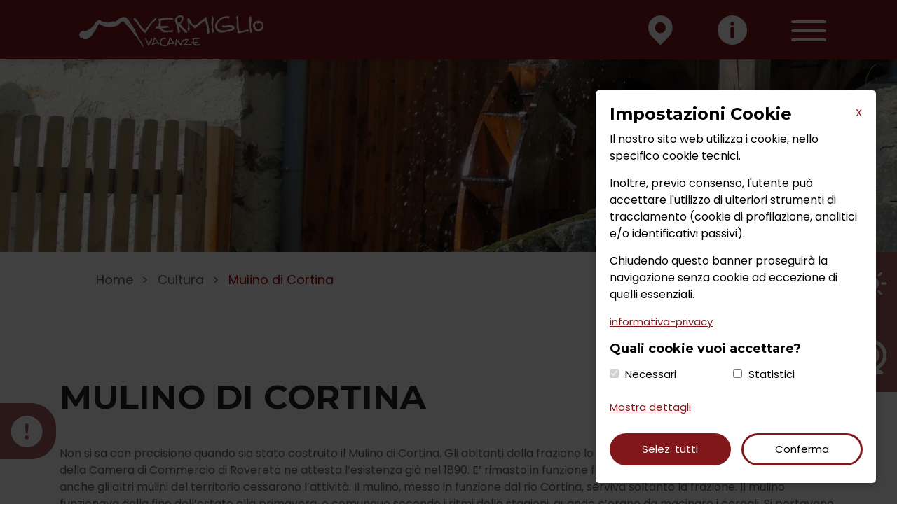

--- FILE ---
content_type: text/html; charset=UTF-8
request_url: https://www.vermigliovacanze.it/it/mulino
body_size: 9768
content:
<!DOCTYPE html>
<html lang="it">
    <head>
        <title>Mulino di Cortina | Scopri cultura e attivit&agrave; di Vermiglio con Vermiglio Vacanze</title>
        <meta name="keywords" content="mulino di cortina,vermiglio,cereali">
        <meta name="description" content="E' rimasto in funzione fino alla seconda met&agrave; degli anni '50, quando anche gli altri mulini del territorio cessarono l'attivit&agrave;. Il mulino, messo in funzione dal rio Cortina, serviva soltanto la frazione.">
        <meta itemprop="name" content="Mulino di Cortina">
        <meta itemprop="description" content="E' rimasto in funzione fino alla seconda met&agrave; degli anni '50, quando anche gli altri mulini del territorio cessarono l'attivit&agrave;. Il mulino, messo in funzione dal rio Cortina, serviva soltanto la frazione.">
        <!-- Twitter -->
        <meta name="twitter:card" content="summary">
        <meta name="twitter:title" content="Mulino di Cortina">
        <meta name="twitter:description" content="E' rimasto in funzione fino alla seconda met&agrave; degli anni '50, quando anche gli altri mulini del territorio cessarono l'attivit&agrave;. Il mulino, messo in funzione dal rio Cortina, serviva soltanto la frazione.">
        <meta http-equiv="content-type" content="text/html;charset=UTF-8">
        <meta name="zipcode" content="38029">
        <meta name="city" content="Vermiglio">
        <meta name="state" content="trentino">
        <meta name="country" content="italy">
        <meta name="author" content="Vermiglio Vacanze">
        <meta name="copyright" content="VermiglioVacanze.it">
        <meta name="classification" content="07">
        <meta name="robots" content="NOODP">
        <meta name="msnbot" content="NOODP">
        <meta name="googlebot" content="NOODP">
        <meta name="revisit-after" content="7 days">
        <meta name="rating" content="All">
        <meta property="og:title" content="Mulino di Cortina">
        <meta property="og:description" content="E' rimasto in funzione fino alla seconda met&agrave; degli anni '50, quando anche gli altri mulini del territorio cessarono l'attivit&agrave;. Il mulino, messo in funzione dal rio Cortina, serviva soltanto la frazione.">
        <meta property="og:url" content="https://www.vermigliovacanze.it/it/mulino">
        <meta property="og:site_name" content="VermiglioVacanze.it">
        <meta name='viewport' content='width=device-width, initial-scale=1'>
<meta property='og:image' content='https://www.vermigliovacanze.it/_files/f_media/2021/09/403_1920x450.webp'><meta property='og:image:width' content='1920' /><meta property='og:image:height' content='450' />        <meta property="og:locale" content="it_IT">
        <meta property="og:type" content="website">
    <script>
        window.dataLayer = window.dataLayer || [];
        function gtag() { dataLayer.push(arguments); }
        gtag('consent', 'default', {
            'ad_user_data': 'granted',
            'ad_personalization': 'granted',
            'ad_storage': 'granted',
            'analytics_storage': 'granted',
            'wait_for_update': 500,
        });
    </script>
    <script async src="https://www.googletagmanager.com/gtag/js?id=G-C51HH7JS39"></script>
    <script>
        window.dataLayer = window.dataLayer || [];
        function gtag() { dataLayer.push(arguments); }
        gtag('js', new Date());
        gtag('config', 'G-C51HH7JS39')

        function google_code() {
            gtag('consent', 'update', {
                'ad_user_data': 'denied',
                'ad_personalization': 'denied',
                'ad_storage': 'denied',
                'analytics_storage': 'denied',
            });
        }
    </script>
    <link rel="icon" href="https://www.vermigliovacanze.it/favicon.ico">
<link rel='stylesheet' href='https://www.vermigliovacanze.it/_site/_assets/css/style.css'>
<link rel='stylesheet' href='https://www.vermigliovacanze.it/_site/_assets/css/bootstrap.min.css'>
<link rel="stylesheet" type="text/css" href="https://www.vermigliovacanze.it/_site/_assets/plugins/hotel-datepicker/css/hotel-datepicker.css" />
<link rel="stylesheet" type="text/css" href="https://www.vermigliovacanze.it/_site/_assets/css/font-awesome.min.css">
<!--<link rel="stylesheet" type="text/css" href="_assets/css/main.css">-->
<link rel="stylesheet" type="text/css" href="https://www.vermigliovacanze.it/_site/_assets/plugins/slick/slick.min.css"/>
<link rel="stylesheet" type="text/css" href="https://www.vermigliovacanze.it/_site/_assets/plugins/slick/slick-theme.min.css"/>
<link rel='stylesheet' type='text/css' href="https://www.vermigliovacanze.it/_site/_assets/plugins/fancybox/jquery.fancybox.min.css">
<link rel='stylesheet' type='text/css' href="https://www.vermigliovacanze.it/_site/_assets/css/flaticon/flaticon.css">

<link rel='stylesheet' type='text/css' href="https://www.vermigliovacanze.it/_cookie/cookie.css"/>

<link href="https://fonts.googleapis.com/css2?family=Poppins:wght@300;400;700&display=swap" rel="stylesheet">
<link href="https://fonts.googleapis.com/css2?family=Montserrat:wght@300;400;700&display=swap" rel="stylesheet">
<!-- Google Recaptcha -->
<script src='https://www.google.com/recaptcha/api.js'></script>    </head>

    <body>
        <header id="header">
<div id='social-left'>
    <div id='social-left-button'>
        <a class='loadSocial' type='button' href="https://www.visittrentino.info/it/articoli/info-pratiche/informazioni-coronavirus" style="border-top-right-radius: 35px;border-bottom-right-radius: 35px;" target="_blank">
            <img src="https://www.vermigliovacanze.it/_site/_img/_icon/vacanza-sicura.svg" alt="" class="img-fluid">
            <p>Vacanza sicura</p>
        </a>
    </div>
</div>
<div id='social-right'>
    <div id='social-right-button'>
        <a href="javascript:;" class='loadSocial meteo__vermiglio' type='button' style="border-top-left-radius: 35px;"><img src="https://www.vermigliovacanze.it/_site/_img/_icon/sole.svg" alt="" class="img-fluid"></a>
        <a href="javascript:;" class='loadSocial web__cam' type='button' style="border-bottom-left-radius: 35px;" ><img src="https://www.vermigliovacanze.it/_site/_img/_icon/webcam.svg" alt="" class="img-fluid"></a>
    </div>
</div><div id="menu_principale">
    <div class="page-header">
        <div class="rd-navbar-wrap">
            <nav class="rd-navbar rd-navbar-original rd-navbar-static affix-top" data-rd-navbar-lg="rd-navbar-static">
                <div class="rd-navbar-inner">
                    <div class="rd-navbar-panel">
                        <button class="rd-navbar-toggle" data-custom-toggle=".rd-navbar">
                            <span></span>
                        </button>
                        <div class="rd-navbar-brand">
                            <a href="https://www.vermigliovacanze.it/it/" class="brand-name primary-color">
                                <img src="https://www.vermigliovacanze.it/_site/_img/logo-vermiglio-bianco.png" class="img-fluid" style="width: 100%; max-width: 310px;" />
                            </a>
                        </div>
                    </div>
                    <div class="sel-menu rd-navbar-nav-wrap py-0">
                        <ul class='rd-navbar-nav d-mobile-none'>
                            <li>
                                <a class="come__raggiungerci"><img src="https://www.vermigliovacanze.it/_site/_img/_icon/geo-white.svg" alt=""></a>
                            </li>
                            <li>
                                <a class="richiedi__info"><img src="https://www.vermigliovacanze.it/_site/_img/_icon/info-button-white.svg" alt=""></a>
                            </li>
                        </ul>
                        <div class="menu_come_raggiungerci">
                            <div class="container-fluid">
                                <div class="row">
                                    <div class="col-lg-6">
                                        <h3>COME RAGGIUNGERCI</h3>
                                        <img src="https://www.vermigliovacanze.it/_site/_img/come-raggiungerci.png" alt="" class="img-fluid mappa">
                                    </div>
                                    <div class="col-lg-6">
                                        <div class="contenuto">
                                                                                            <div class="item-contenuto macchina text-grey">
                                                    <p>
                                                        Uscire dall’<b>Autostrada A22</b> al casello di S.Michele e seguire le indicazioni per Val di Sole – Passo del Tonale percorrendo la SS42. Svoltando a destra si imbocca la SS43 della Valle di Non seguendo le indicazioni per Mezzolombardo e Cles, e successivamente la SS42 in direzione Passo del Tonale.
                                                    </p>
                                                    <p>
                                                        Chi proviene dal Nord-Ovest (Milano – Torino) può raggiungere la Val di Sole attraverso il Passo del Tonale. <b>Autostrada A4 Milano-Venezia</b> fino a Seriate uscire e seguire l’indicazione Passo Tonale. La Val di Sole è facilmente raggiungibile anche da Merano e Bolzano, attraverso il Passo Palade e il Passo Mendola e poi attraverso la Val di Non.
                                                    </p>
                                                </div>
                                                <div class="item-contenuto treno text-grey">
                                                    <p>
                                                        E’ possibile arrivare fino a Trento o Mezzocorona con il treno. Le stazioni FS sono collegate alla Ferrovia Elettrica di Trentino Trasporti. La Val di Sole è facilmente raggiungibile con questo trenino. Sono previsti poi dei pullman che raggiungono facilmente tutti i paesi della Val di Sole. Per raggiungere Vermiglio prendere la linea Malè-Fucine-Vermiglio-Passo del Tonale. (In inverno è possibile spostarsi con lo Ski-bus, servizio di trasporto gratuito)
                                                    </p>
                                                    <p>
                                                        Consulta gli orari:<br>
                                                        <a href="https://www.fsitaliane.it/" target="_blank">Ferrovia dello Stato</a> | <a href="https://www.trentinotrasporti.it/" target="_blank">Trentino Trasporti</a>
                                                    </p>
                                                </div>
                                                <div class="item-contenuto aereo text-grey">
                                                    Gli aeroporti più vicini sono:
                                                    <ul>
                                                        <li>Verona Villafranca "Catullo" (170km)</li>
                                                        <li>Bergamo "Orio al Serio" (140km)</li>
                                                        <li>Milano Linate (190km)</li>
                                                        <li>Milano Malpensa (220km)</li>
                                                    </ul>
                                                </div>
                                                                                        </div>
                                    </div>
                                </div>
                            </div>
                        </div>
                        <div class="menu_richiedi_info">
                            <div class="container">
                                <h2 class="text-uppercase">Richiedi informazioni</h2>
                                <form id="form-richiedi-info" class="form-horizontal" method="post">
                                    <div class="row">
                                        <div class="col-lg-6">
                                            <div class="form-group">
                                                <label>Nome e Cognome <sup>*</sup></label>
                                                <input type="text" id="nominativoForm" name="nominativoForm" class="form-control">
                                            </div>
                                        </div>
                                        <div class="col-lg-6">
                                            <div class="form-group">
                                                <label>E-mail <sup>*</sup></label>
                                                <input type="email" id="emailForm" name="emailForm" class="form-control">
                                            </div>
                                        </div>
                                    </div>
                                    <div class="row">
                                        <div class="col-lg-12">
                                            <div class="form-group">
                                                <label>Messaggio <sup>*</sup></label>
                                                <textarea class="form-control" id="messaggioForm" name="messaggioForm"></textarea>
                                            </div>
                                        </div>
                                    </div>
                                    <div class="row">
                                        <div class="col-lg-12">
                                            <p>
                                                I dati personali comunicati saranno trattati in via del tutto riservata nel pieno rispetto del Decreto Legislativo 30 giugno 2003, n. 196. Selezionando la casella Accetto posta qui sotto, manifesti il consenso a che i tuoi dati personali vengano trattati per portare a termine l'operazione richiesta in ottemperanza agli obblighi previsti dalla legge.
                                            </p>
                                        </div>
                                    </div>
                                    <div class="row">
                                        <div class="col-lg-12">
                                            <span class="pull-right d-mobile-none"><sup>*</sup> Campi obbligatori</span>
                                            <div class="form-check">
                                                <input id="accept_privacy_contact" type="checkbox">
                                                <label class="label-privacy">Accetto le condizioni sulla <a href="https://www.vermigliovacanze.it/privacy-policy">privacy</a> <sup>*</sup></label>
                                            </div>
                                            <div class="form-check">
                                                <input id="subscribe_newsletter" type="checkbox">
                                                <label class="label-newsletter">Iscrivimi alla newsletter</label>
                                            </div>
                                            <span class="pull-right d-mobile"><sup>*</sup> Campi obbligatori</span>
                                        </div>
                                    </div>
                                    <div class="row">
                                        <div class="col-lg-12">
                                            <div class="lista-social d-mobile-none">
                                                <ul>
                                                    <li><a href="https://www.facebook.com/VermiglioVacanze" target="_blank"><img src="https://www.vermigliovacanze.it/_site/_img/_icon/facebook-red.svg" alt="" class="img-fluid"></a></li>
                                                    <li><a href="https://instagram.com/vermiglio_vacanze?utm_medium=copy_link" target="_blank"><img src="https://www.vermigliovacanze.it/_site/_img/_icon/instagram-red.svg" alt="" class="img-fluid"></a></li>
                                                    <li><a href="https://twitter.com/info_vacanze" target="_blank"><img src="https://www.vermigliovacanze.it/_site/_img/_icon/twitter-red.svg" alt="" class="img-fluid"></a></li>
                                                    <li><a href="mailto:info@vermigliovacanze.it"><img src="https://www.vermigliovacanze.it/_site/_img/_icon/mail-red.svg" alt="" class="img-fluid"></a></li>
                                                </ul>
                                            </div>
                                            <div class="g-recaptcha" data-callback='recaptchaCallback' data-sitekey="6LfJw_kbAAAAAHH3vQEKhTlsEiWV9AMf-KzLkhnS"></div>
                                            <input type="hidden" name="recaptcha_response" id="recaptchaResponse" />
                                            <button id="submit-contact" type="submit" class="btn btn-red">Invia</button>
                                        </div>
                                    </div>
                                </form>
                            </div>
                        </div>
                        <div class="menu_webcam">
                            <div class="container-fluid">
                                <h2>WEBCAM VERMIGLIO</h2>
                                <div class="row">
                                    <div class="col-6 col-lg-3 col-md-6">
                                        <div class="item-slider">
                                            <a href="https://www.skylinewebcams.com/it/webcam/italia/trentino-alto-adige/trento/vermiglio.html" title="Webcam Laghetti Vermiglio" target="_blank">
                                                <figure>
                                                    <img src="https://www.vermigliovacanze.it/_site/_img/gallery/img-3.jpg" class="img-fluid" />
                                                    <figcaption></figcaption>
                                                </figure>
                                                <p class="text-uppercase">Laghetti di Vermiglio</p>
                                            </a>
                                        </div>
                                    </div>
                                    <div class="col-6 col-lg-3 col-md-6">
                                        <div class="item-slider">
                                            <a href="https://card.pontedilegnotonale.com/AdamelloSki/tonale.jpg" title="Webcam Passo del Tonale" data-fancybox="galleria-webcam">
                                                <figure>
                                                    <img src="https://www.vermigliovacanze.it/_site/_img/gallery/img-2.jpg" class="img-fluid" />
                                                    <figcaption></figcaption>
                                                </figure>
                                                <p class="text-uppercase">Tonale</p>
                                            </a>
                                        </div>
                                    </div>
                                    <div class="col-6 col-lg-3 col-md-6">
                                        <div class="item-slider">
                                            <a href="https://card.pontedilegnotonale.com/AdamelloSki/presena.jpg" title="Webcam Presena" data-fancybox="galleria-webcam">
                                                <figure>
                                                    <img src="https://www.vermigliovacanze.it/_site/_img/gallery/ghiacciaio_presena.jpg" class="img-fluid" />
                                                    <figcaption></figcaption>
                                                </figure>
                                                <p class="text-uppercase">Presena</p>
                                            </a>
                                        </div>
                                    </div>
                                    <div class="col-6 col-lg-3 col-md-6">
                                        <div class="item-slider">
                                            <a href="https://card.pontedilegnotonale.com/AdamelloSki/valbiolo.jpg" title="Webcam Valbiolo" data-fancybox="galleria-webcam">
                                                <figure>
                                                    <img src="https://www.vermigliovacanze.it/_site/_img/gallery/malga_valbiolo.jpg" class="img-fluid" />
                                                    <figcaption></figcaption>
                                                </figure>
                                                <p class="text-uppercase">Valbiolo</p>
                                            </a>
                                        </div>
                                    </div>
                                </div>
                                <div class="lista-social">
                                    <ul class="d-mobile-none">
                                        <li><a href="https://www.facebook.com/VermiglioVacanze" target="_blank"><img src="https://www.vermigliovacanze.it/_site/_img/_icon/facebook-red.svg" alt="" class="img-fluid"></a></li>
                                        <li><a href="https://instagram.com/vermiglio_vacanze?utm_medium=copy_link" target="_blank"><img src="https://www.vermigliovacanze.it/_site/_img/_icon/instagram-red.svg" alt="" class="img-fluid"></a></li>
                                        <li><a href="https://twitter.com/info_vacanze" target="_blank"><img src="https://www.vermigliovacanze.it/_site/_img/_icon/twitter-red.svg" alt="" class="img-fluid"></a></li>
                                        <li><a href="mailto:info@vermigliovacanze.it"><img src="https://www.vermigliovacanze.it/_site/_img/_icon/mail-red.svg" alt="" class="img-fluid"></a></li>
                                    </ul>
                                                                    </div>
                            </div>
                        </div>
                        <div class="menu_meteo">
                            <div class="container-fluid">
                                                                <div class="lista-social">
                                    <ul class="d-mobile-none">
                                        <li><a href="https://www.facebook.com/VermiglioVacanze" target="_blank"><img src="https://www.vermigliovacanze.it/_site/_img/_icon/facebook-red.svg" alt="" class="img-fluid"></a></li>
                                        <li><a href="https://instagram.com/vermiglio_vacanze?utm_medium=copy_link" target="_blank"><img src="https://www.vermigliovacanze.it/_site/_img/_icon/instagram-red.svg" alt="" class="img-fluid"></a></li>
                                        <li><a href="https://twitter.com/info_vacanze" target="_blank"><img src="https://www.vermigliovacanze.it/_site/_img/_icon/twitter-red.svg" alt="" class="img-fluid"></a></li>
                                        <li><a href="mailto:info@vermigliovacanze.it"><img src="https://www.vermigliovacanze.it/_site/_img/_icon/mail-red.svg" alt="" class="img-fluid"></a></li>
                                    </ul>
                                    <a href="https://www.vermigliovacanze.it/it/galleria" class="text-uppercase galleria">Galleria</a>
                                </div>
                            </div>
                        </div>
                    </div>
                    <div class="menu-hamburger">
                        <a class="menu__icon mobile"><span4></span4></a>
                        <div class="rd-navbar-nav menu mobile text-dark">
                                <ul class="d-mobile menu-secondari">
                                    <li>
                                        <a class="come__raggiungerci mr-5"><img src="https://www.vermigliovacanze.it/_site/_img/_icon/geo-red.svg" alt=""></a><a class="richiedi__info"><img src="https://www.vermigliovacanze.it/_site/_img/_icon/info-button-red.svg" alt=""></a>
                                    </li>
                                </ul>
                                <ul>
                                    <li><a href='https://www.vermigliovacanze.it/it/cultura' title='Cultura' target='_self' class=' active'>Cultura</a><i class='fa fa-chevron-down pull-right d-mobile'></i><ul class='sub-menu list-unstyled'><li><a href='https://www.vermigliovacanze.it/it/forte' title='Forte Strino' target='_self' class=''>Forte Strino</a></li><li><a href='https://www.vermigliovacanze.it/it/museo' title='Museo della Guerra' target='_self' class=''>Museo della Guerra</a></li><li><a href='https://www.vermigliovacanze.it/it/mulino' title='Mulino di Cortina' target='_self' class='active'>Mulino di Cortina</a></li><li><a href='https://www.vermigliovacanze.it/it/ospizio-di-san-bartolomeo' title='Ospizio di San Bartolomeo' target='_self' class=''>Ospizio di San Bartolomeo</a></li></ul></li><li><a href='https://www.vermigliovacanze.it/it/cosa-fare' title='Cosa fare' target='_self' class=''>Cosa fare</a><i class='fa fa-chevron-down pull-right d-mobile'></i><ul class='sub-menu list-unstyled'><li><a href='https://www.vermigliovacanze.it/it/estate' title='Estate' target='_self' class=''>Estate</a></li><li><a href='https://www.vermigliovacanze.it/it/inverno' title='Inverno' target='_self' class=''>Inverno</a></li></ul></li><li><a href='https://www.vermigliovacanze.it/it/dove-alloggiare' title='Dove alloggiare' target='_self' class=''>Dove alloggiare</a></li><li><a href='https://www.vermigliovacanze.it/it/dove-mangiare/ristorazione' title='Dove mangiare' target='_self' class=''>Dove mangiare</a></li><li><a href='https://www.vermigliovacanze.it/it/eventi' title='Eventi' target='_self' class=''>Eventi</a></li>                                </ul>
                                <ul class="d-mobile menu-terziari">
                                    <li>
                                        <a class='meteo__vermiglio mr-5'><img src="https://www.vermigliovacanze.it/_site/_img/_icon/sole_rosso.svg" alt="" style="width: 42px;"></a><a class='web__cam'><img src="https://www.vermigliovacanze.it/_site/_img/_icon/webcam_rossa.svg" alt="" style="width: 42px;"></a>
                                    </li>
                                </ul>
                                <div class="lista-social">
                                    <ul class="d-mobile-none">
                                        <li><a href="https://www.facebook.com/VermiglioVacanze" target="_blank"><img src="https://www.vermigliovacanze.it/_site/_img/_icon/facebook-red.svg" alt="" class="img-fluid"></a></li>
                                        <li><a href="https://instagram.com/vermiglio_vacanze?utm_medium=copy_link" target="_blank"><img src="https://www.vermigliovacanze.it/_site/_img/_icon/instagram-red.svg" alt="" class="img-fluid"></a></li>
                                        <li><a href="https://twitter.com/info_vacanze" target="_blank"><img src="https://www.vermigliovacanze.it/_site/_img/_icon/twitter-red.svg" alt="" class="img-fluid"></a></li>
                                        <li><a href="mailto:info@vermigliovacanze.it"><img src="https://www.vermigliovacanze.it/_site/_img/_icon/mail-red.svg" alt="" class="img-fluid"></a></li>
                                    </ul>
                                                                        <a href="https://www.vermigliovacanze.it/it/scopri-vermiglio" class="btn btn-white text-uppercase  active">Scopri Vermiglio</a>
                                </div>
                        </div>
                    </div>
                </div>
            </nav>
        </div>
    </div>
</div>
        </header>

        <div style="width: 100%;height: 50vh;background-image:url(https://www.vermigliovacanze.it/_files/f_media/2021/09/403_1920x450.webp);background-size: cover;background-position: center;"></div>

        <ul class="breadcrumb" style="margin-top: 1rem;">
            <li><a href="https://www.vermigliovacanze.it/it/">Home</a></li>
            <li><a href="https://www.vermigliovacanze.it/it/cultura">Cultura</a></li>
            <li>Mulino di Cortina</li>
            <a href="javascript:;" class="pull-right back" onclick="history.go(-1);">Torna indietro</a>
        </ul>

        <main id="mulino">
            <div class="container">
                <div class="row">
                    <div class="col-md-12">
                        <h2>MULINO DI CORTINA</h2>
                        <p>Non si sa con precisione quando sia stato costruito il Mulino di Cortina. Gli abitanti della frazione lo ricordano &ldquo;da sempre&rdquo;. Un documento della Camera di Commercio di Rovereto ne attesta l&rsquo;esistenza gi&agrave; nel 1890. E&rsquo; rimasto in funzione fino alla seconda met&agrave; degli anni &rsquo;50, quando anche gli altri mulini del territorio cessarono l&rsquo;attivit&agrave;. Il mulino, messo in funzione dal rio Cortina, serviva soltanto la frazione. Il mulino funzionava dalla fine dell&rsquo;estate alla primavera, o comunque secondo i ritmi delle stagioni, quando c&rsquo;erano da macinare i cereali. Si portavano a macinare, in ordine di importanza, segale, orzo e frumento.</p>

<p><em>&quot;Di solito erano direttamente i contadini che portavano i cereali al mulino. A quei tempi non c&rsquo;erano molti soldi, cos&igrave; il gestore si faceva pagare principalmente in natura, trattenendo una parte di farina, secondo il buon senso. Non c&rsquo;era una tariffa fissa. Era uno scambio tra famiglie. Ci si veniva incontro&rdquo;.</em></p>
                    </div>
                </div>
            </div>
        </main>

        <div class="fascia-2-blocchi">
                                    <style>
                .yt-responsive {
                    width: 100%;
                    aspect-ratio: 16 / 9;
                    height: auto;
                    display: block;
                }
            </style>
            <div class="container-fluid">
                <div class="row pb-3">
                    <div class="col-lg-5 pattern-rosso text-white" style="padding-bottom: -5px;">
                        <div class="contenuto">
                            <h3>Introduzione e storia</h3>
                            <p>Il Mulino di Cortina, nella frazione di Vermiglio (TN), era un’antica struttura ad acqua azionata dal Rio Cortina.
                                   Rimase in funzione fino alla metà degli anni ’50, macinando segale, orzo e frumento, cereali coltivati nei prati
                                   locali. Il meccanismo si basava su due macine di granito e su una ruota ad acqua che muoveva anche un
                                   pestino per l’orzo. La farina ottenuta veniva setacciata e nulla veniva sprecato: i residui servivano agli animali.
                                   Dopo un attento restauro conservativo, il mulino è oggi di nuovo visitabile, conservando il fascino di un
                                   patrimonio etnografico unico.
                            </p>
                        </div>
                    </div>
                    <div class="col-lg-7">
                        <iframe class="yt-responsive" src="https://www.youtube.com/embed/9VKri-dho1Q" title="" frameborder="0" allow="accelerometer; clipboard-write; encrypted-media; gyroscope;" allowfullscreen>
                        </iframe>
                    </div>
                </div>
                <div class="row pb-3">
                    <div class="col-lg-7">
                        <iframe class="yt-responsive" src="https://www.youtube.com/embed/tmJmD6xqtjA" title="" frameborder="0" allow="accelerometer; clipboard-write; encrypted-media; gyroscope;" allowfullscreen>
                        </iframe>
                    </div>
                    <div class="col-lg-5">
                        <div class="contenuto">
                            <h3>Economia contadina e Dasaré</h3>
                            <p>L’esistenza del mulino era strettamente legata all’economia contadina familiare, un modello rimasto invariato
                                fino agli anni ’60. Ogni famiglia delle frazioni portava i propri cereali – segale, orzo, frumento – al mulino per
                                la macinazione domestica, pratica essenziale in Trentino. La conca di Dasaré, soleggiata e riparata, fungeva
                                da area rurale strategica. Il mulino non fu solo un presidio tecnologico, ma rappresentò un centro sociale
                                vitale, dove si intrecciarono lavoro, tradizione e identità comunitaria. Questi mulini oggi testimoniano
                                l'artigianato idraulico e l’economia agricola alpina e sono valorizzati come patrimonio storico.
                            </p>
                        </div>
                    </div>
                </div>
                <div class="row pb-3">
                    <div class="col-lg-5 pattern-rosso text-white">
                        <div class="contenuto">
                            <h3>Tipi di cereali</h3>
                            <p>A quei tempi, ogni famiglia possedeva un pezzo di terra per coltivare cereali e allevare animali da fattoria. A
                                Vermiglio si coltivavano principalmente segale, orzo e frumento, insieme a patate, ortaggi e qualche campo
                                di lino. Queste pratiche perdurarono fino agli anni ’60, quando gradualmente la campagna lasciò spazio alla
                                macchia e alla boscaglia. I cereali venivano seminati in autunno, contando sulla regolarità delle stagioni e sulla
                                provvidenza della natura.
                            </p>
                        </div>
                    </div>
                    <div class="col-lg-7">
                        <iframe class="yt-responsive" src="https://www.youtube.com/embed/V158NGANcDM" title="" frameborder="0" allow="accelerometer; clipboard-write; encrypted-media; gyroscope;" allowfullscreen>
                        </iframe>
                    </div>
                </div>
                <div class="row pb-3">
                    <div class="col-lg-7">
                        <iframe class="yt-responsive" src="https://www.youtube.com/embed/o2-1T7CxtUw" title="" frameborder="0" allow="accelerometer; clipboard-write; encrypted-media; gyroscope;" allowfullscreen>
                        </iframe>
                    </div>
                    <div class="col-lg-5">
                        <div class="contenuto">
                            <h3>Funzionamento</h3>
                            <p>Il mulino, alimentato dal Rio Cortina non canalizzato, si attivava grazie a due ruote idrauliche che ne
                                muovevano l'ingegnoso meccanismo. Al suo interno, si trovava una macina tradizionale con palamenti in
                                pietra per ricavare la farina di segale e, raramente, di frumento. Inoltre, era presente un pestino a pile, una
                                sorta di rudimentale mortaio e pestello, utilizzato per la decorticazione dell'orzo. L'opificio rappresentava un
                                sistema di scambio e un centro vitale per la comunità di Vermiglio, testimoniando un'antica economia rurale.
                            </p>
                        </div>
                    </div>
                </div>
                <div class="row pb-3">
                    <div class="col-lg-5 pattern-rosso text-white">
                        <div class="contenuto">
                            <h3>Orzo e "minestra da grani"</h3>
                            <p>L'orzo era il cereale più diffuso a Vermiglio, superando segale e frumento, per la sua centralità nella dieta
                                locale. La sua preparazione principale era la "minestra da grani", un piatto semplice e nutriente. La ricetta
                                prevedeva che l'orzo venisse lessato a lungo (circa tre ore) con patate, sedano e carote. Per arricchire il sapore,
                                si aggiungevano pancetta o un pezzetto di piede di maiale, specialmente in inverno. Il piatto, completato con
                                l'aggiunta di latte, definiva l'economia di sussistenza e le abitudini alimentari della comunità.
                            </p>
                        </div>
                    </div>
                    <div class="col-lg-7">
                        <iframe class="yt-responsive" src="https://www.youtube.com/embed/HocElbJjy7Q" title="" frameborder="0" allow="accelerometer; clipboard-write; encrypted-media; gyroscope;" allowfullscreen>
                        </iframe>
                    </div>
                </div>
                <div class="row pb-3">
                    <div class="col-lg-7">
                        <iframe class="yt-responsive" src="https://www.youtube.com/embed/DyFBmPuX30w" title="" frameborder="0" allow="accelerometer; clipboard-write; encrypted-media; gyroscope;" allowfullscreen>
                        </iframe>
                    </div>
                    <div class="col-lg-5">
                        <div class="contenuto">
                            <h3>Restauro</h3>
                            <p>Il mulino di Cortina — attivo fino alla metà degli anni ’50 — vide la propria attività interrompersi
                                definitivamente anche a causa di un’alluvione che ne compromise la struttura. Dopo decenni di abbandono,
                                è stato restaurato nel 2016 con criteri conservativi grazie a fondi europei, riacquisendo la piena operatività
                                delle sue componenti. Oggi è uno spazio vivo: ospita visite guidate e laboratori dedicati ai cereali e all’antica
                                arte della panificazione, offrendo un’esperienza didattica e culturale ai turisti, alle scuole e ai gruppi
                                organizzati.
                            </p>
                        </div>
                    </div>
                </div>
            </div>

        </div>

        <div class="contenuto-pagina">
                        <div class="container">
                <div class="row">
                    <div class="col-md-12">
                        <h3>ORARI DI APERTURA</h3>

<p>Aperto su prenotazione al n. 0463-758200</p>

<p>&nbsp;</p>
                    </div>
                </div>
            </div>
        </div>

<div id="fascia-galleria">
    <div class="container-fluid">
        <div class="row justify-content-center">
            <div class="col-lg-9">
                <div id="gallery-slider" class="slick-slider">
                        <div class="item-slider">
                            <a href="https://www.vermigliovacanze.it/_files/f_media/2021/09/284.JPG" data-fancybox="galleria-fascia">
                                <figure class="effect-jazz" style="background-color: #A90000;">
                                    <img src="https://www.vermigliovacanze.it/_files/f_media/2021/09/284_300x300.webp" alt="" class="img-fluid">
                                    <figcaption></figcaption>
                                </figure>
                            </a>
                        </div>
                        <div class="item-slider">
                            <a href="https://www.vermigliovacanze.it/_files/f_media/2021/09/404.jpg" data-fancybox="galleria-fascia">
                                <figure class="effect-jazz" style="background-color: #A90000;">
                                    <img src="https://www.vermigliovacanze.it/_files/f_media/2021/09/404_300x300.webp" alt="" class="img-fluid">
                                    <figcaption></figcaption>
                                </figure>
                            </a>
                        </div>
                        <div class="item-slider">
                            <a href="https://www.vermigliovacanze.it/_files/f_media/2021/09/295.JPG" data-fancybox="galleria-fascia">
                                <figure class="effect-jazz" style="background-color: #A90000;">
                                    <img src="https://www.vermigliovacanze.it/_files/f_media/2021/09/295_300x300.webp" alt="" class="img-fluid">
                                    <figcaption></figcaption>
                                </figure>
                            </a>
                        </div>
                        <div class="item-slider">
                            <a href="https://www.vermigliovacanze.it/_files/f_media/2021/09/288.JPG" data-fancybox="galleria-fascia">
                                <figure class="effect-jazz" style="background-color: #A90000;">
                                    <img src="https://www.vermigliovacanze.it/_files/f_media/2021/09/288_300x300.webp" alt="" class="img-fluid">
                                    <figcaption></figcaption>
                                </figure>
                            </a>
                        </div>
                </div>
            </div>
        </div>
        <div class="row justify-content-center">
            <a href="https://www.vermigliovacanze.it/it/galleria" class="btn btn-white">Galleria</a>
        </div>
    </div>
</div>
<div id="fascia-grande-guerra">
    <div class="container">
        <div class="row">
            <div class="col-md-12 text-center">
                <h2>SULLE TRACCE DELLA GRANDE GUERRA</h2>
                <p>
                    Il museo all’aperto denominato “Sulle tracce della Grande Guerra” è il recupero e conservazione delle testimonianze del primo conflitto mondiale presenti sul territorio di Vermiglio e del Passo Tonale. Si tratta di un percorso che si sviluppa dal Museo della Guerra di Vermiglio, dall’allestimento multimediale a Forte Strino e dalla Galleria Paradiso in alta quota che offrono ad ogni visitatore percorsi di conoscenza ed approfondimento sul paesaggio fortificato del Tonale e sulla cosiddetta “Guerra Bianca”.
                </p>
                <p>
                    Visita il sito <a href="http://sulletraccedellagrandeguerra.it/" target="_blank">sulle tracce della grande guerra</a>
                </p>
            </div>
        </div>
    </div>
</div>
<div id="fascia-come-raggiungerci">
    <div class="container-fluid">
        <div class="row">
            <div class="col-lg-6 align-self-center">
                <h3 class="d-mobile">COME RAGGIUNGERCI</h3>
                <img src="https://www.vermigliovacanze.it/_site/_img/come-raggiungerci.webp" alt="" class="img-fluid mappa">
            </div>
            <div class="col-lg-6">
                <div class="contenuto">
                    <h3 class="no-mobile">COME RAGGIUNGERCI</h3>
                                            <div class="item-contenuto macchina text-grey">
                            <p>
                                Uscire dall’<b>Autostrada A22</b> al casello di S.Michele e seguire le indicazioni per Val di Sole – Passo del Tonale percorrendo la SS42. Svoltando a destra si imbocca la SS43 della Valle di Non seguendo le indicazioni per Mezzolombardo e Cles, e successivamente la SS42 in direzione Passo del Tonale.
                            </p>
                            <p>
                                Chi proviene dal Nord-Ovest (Milano – Torino) può raggiungere la Val di Sole attraverso il Passo del Tonale. <b>Autostrada A4 Milano-Venezia</b> fino a Seriate uscire e seguire l’indicazione Passo Tonale. La Val di Sole è facilmente raggiungibile anche da Merano e Bolzano, attraverso il Passo Palade e il Passo Mendola e poi attraverso la Val di Non.
                            </p>
                        </div>
                        <div class="item-contenuto treno text-grey">
                            <p>
                                E’ possibile arrivare fino a Trento o Mezzocorona con il treno. Le stazioni FS sono collegate alla Ferrovia Elettrica di Trentino Trasporti. La Val di Sole è facilmente raggiungibile con questo trenino. Sono previsti poi dei pullman che raggiungono facilmente tutti i paesi della Val di Sole. Per raggiungere Vermiglio prendere la linea Malè-Fucine-Vermiglio-Passo del Tonale. (In inverno è possibile spostarsi con lo Ski-bus, servizio di trasporto gratuito)
                            </p>
                            <p>
                                Consulta gli orari:<br>
                                <a href="https://www.fsitaliane.it/" target="_blank">Ferrovia dello Stato</a> | <a href="https://www.trentinotrasporti.it/" target="_blank">Trentino Trasporti</a>
                            </p>
                        </div>
                        <div class="item-contenuto aereo text-grey">
                            Gli aeroporti più vicini sono:
                            <ul>
                                <li>Verona Villafranca "Catullo" (170km)</li>
                                <li>Bergamo "Orio al Serio" (140km)</li>
                                <li>Milano Linate (190km)</li>
                                <li>Milano Malpensa (220km)</li>
                            </ul>
                        </div>
                                    </div>
            </div>
        </div>
    </div>
</div>
<div id="fascia-partner">
    <div class="container">
        <div class="row">
                <div class="col-md-3 col-xl-3">
                    <img src="https://www.vermigliovacanze.it/_site/_img/vermiglio.webp" alt="" class="img-fluid">
                </div>
                <div class="col-md-3 col-xl-3">
                    <img src="https://www.vermigliovacanze.it/_site/_img/logo-val-di-sole.webp" alt="" class="img-fluid">
                </div>
                <div class="col-md-3 col-xl-3">
                    <img src="https://www.vermigliovacanze.it/_site/_img/logo-pontedilegnotonale-adamelloski.webp" alt="" class="img-fluid">
                </div>
                <div class="col-md-3 col-xl-3">
                    <img src="https://www.vermigliovacanze.it/_site/_img/trentino.webp" alt="" class="img-fluid">
                </div>
        </div>
    </div>
</div>
<footer>
    <div class="container-fluid">
        <div class="row">
            <div class="col-md-12 text-center">
                <ul class="lista-link">
                    <li><a href="https://www.vermigliovacanze.it/it/informativa-dati" class="text-uppercase">Informativa dati</a></li>
                    <li><a href="https://www.vermigliovacanze.it/privacy-policy" class="text-uppercase">Privacy e Cookie policy</a></li>
                    <li><a href="https://www.vermigliovacanze.it/it/amministrazione-trasparente" class="text-uppercase">Amministrazione trasparente</a></li>
                    <li><a href="javascript:;" class="richiedi__info text-uppercase">Richiedi informazioni</a></li>
                </ul>
            </div>
            <div class="col-lg-2">
                <img src="https://www.vermigliovacanze.it/_site/_img/logo-vermiglio-bianco.png" alt="" class="img-fluid d-mobile-none">
            </div>
            <div class="col-lg-4">
                <ul class="lista-info">
                    <li>Ufficio Informazioni Vermiglio</li>
                    <li>Via di Borgonuovo, 15 c/o Polo Culturale</li>
                    <li>38029 Vermiglio (TN) | Tel/Fax <a href="tel:0463758200">0463.758200</a></li>
                </ul>
            </div>
            <div class="col-lg-3">
                <ul class="lista-info">
                    <li>email: <a href="mailto:info@vermigliovacanze.it">info@vermigliovacanze.it</a></li>
                    <li>P.IVA/CF 01582980221</li>
                </ul>
            </div>
            <div class="col-lg-3">
                <ul class="lista-social d-mobile-none">
                    <li><a href="https://www.facebook.com/VermiglioVacanze" target="_blank"><img src="https://www.vermigliovacanze.it/_site/_img/_icon/facebook-white.svg" alt="" class="img-fluid"></a></li>
                    <li><a href="https://instagram.com/vermiglio_vacanze?utm_medium=copy_link" target="_blank"><img src="https://www.vermigliovacanze.it/_site/_img/_icon/instagram-white.svg" alt="" class="img-fluid"></a></li>
                    <li><a href="https://twitter.com/info_vacanze" target="_blank"><img src="https://www.vermigliovacanze.it/_site/_img/_icon/twitter-white.svg" alt="" class="img-fluid"></a></li>
                    <li><a href="mailto:info@vermigliovacanze.it"><img src="https://www.vermigliovacanze.it/_site/_img/_icon/mail-white.svg" alt="" class="img-fluid"></a></li>
                </ul>
            </div>
        </div>
        <div class="row d-mobile">
            <div class="col-md-5">
                <img src="https://www.vermigliovacanze.it/_site/_img/logo-vermiglio-bianco.png" alt="" class="img-fluid">
            </div>
            <div class="col-md-7">
                <ul class="lista-social">
                    <li><a href="https://www.facebook.com/VermiglioVacanze" target="_blank"><img src="https://www.vermigliovacanze.it/_site/_img/_icon/facebook-white.svg" alt="" class="img-fluid"></a></li>
                    <li><a href="https://instagram.com/vermiglio_vacanze?utm_medium=copy_link" target="_blank"><img src="https://www.vermigliovacanze.it/_site/_img/_icon/instagram-white.svg" alt="" class="img-fluid"></a></li>
                    <li><a href="https://twitter.com/info_vacanze" target="_blank"><img src="https://www.vermigliovacanze.it/_site/_img/_icon/twitter-white.svg" alt="" class="img-fluid"></a></li>
                    <li><a href="mailto:info@vermigliovacanze.it"><img src="https://www.vermigliovacanze.it/_site/_img/_icon/mail-white.svg" alt="" class="img-fluid"></a></li>
                </ul>
            </div>
        </div>
    </div>
</footer>
<script>
    var FS_PROJECT = 'https://www.vermigliovacanze.it/';
    var FS_PROJECT_SITE = 'https://www.vermigliovacanze.it/_site/';
    var LANG = 'it';
    var TAG_ANALYTICS    = 'G-C51HH7JS39';</script>
<link rel='stylesheet' href='https://www.vermigliovacanze.it/_site/_assets/css/magnific-popup.css'>
<!--<link href="https://fonts.googleapis.com/css?family=Noto+Serif:400,700&display=swap" rel="stylesheet">-->
<!--<script type='text/javascript' src='https://www.vermigliovacanze.it/_site/_assets/js/jquery.min.js'></script>-->
<script type='text/javascript' src="https://www.vermigliovacanze.it/_site/_assets/js/core.min.js"></script>
<script type='text/javascript' src="https://www.vermigliovacanze.it/_site/_assets/js/popper.min.js"></script>
<script type="text/javascript" src="https://www.vermigliovacanze.it/_site/_assets/js/bootbox.min.js"></script>
<script type='text/javascript' src="https://www.vermigliovacanze.it/_site/_assets/js/bootstrap.min.js"></script>
<script type="text/javascript" src="https://www.vermigliovacanze.it/_site/_assets/plugins/slick/slick.min.js"></script>
<script type='text/javascript' src="https://www.vermigliovacanze.it/_site/_assets/js/jquery.matchHeight-min.js"></script>
<script type="text/javascript" src="https://www.vermigliovacanze.it/_site/_assets/plugins/hotel-datepicker/js/fecha.min.js"></script>
<script type="text/javascript" src="https://www.vermigliovacanze.it/_site/_assets/plugins/hotel-datepicker/js/hotel-datepicker.js"></script>
<script type='text/javascript' src="https://www.vermigliovacanze.it/_site/_assets/js/jquery.magnific-popup.min.js"></script>
<script type="text/javascript" src="https://www.vermigliovacanze.it/_site/_assets/plugins/fancybox/jquery.fancybox.min.js"></script>

<script async src="https://www.vermigliovacanze.it/_site/_assets/js/script.js"></script>

<div id="cookieConsent"></div>

<script type="text/javascript" src="https://www.vermigliovacanze.it/_cookie/cookie.js"></script>    </body>
</html>


--- FILE ---
content_type: text/html; charset=utf-8
request_url: https://www.google.com/recaptcha/api2/anchor?ar=1&k=6LfJw_kbAAAAAHH3vQEKhTlsEiWV9AMf-KzLkhnS&co=aHR0cHM6Ly93d3cudmVybWlnbGlvdmFjYW56ZS5pdDo0NDM.&hl=en&v=PoyoqOPhxBO7pBk68S4YbpHZ&size=normal&anchor-ms=20000&execute-ms=30000&cb=fx2u3a1gbybl
body_size: 49474
content:
<!DOCTYPE HTML><html dir="ltr" lang="en"><head><meta http-equiv="Content-Type" content="text/html; charset=UTF-8">
<meta http-equiv="X-UA-Compatible" content="IE=edge">
<title>reCAPTCHA</title>
<style type="text/css">
/* cyrillic-ext */
@font-face {
  font-family: 'Roboto';
  font-style: normal;
  font-weight: 400;
  font-stretch: 100%;
  src: url(//fonts.gstatic.com/s/roboto/v48/KFO7CnqEu92Fr1ME7kSn66aGLdTylUAMa3GUBHMdazTgWw.woff2) format('woff2');
  unicode-range: U+0460-052F, U+1C80-1C8A, U+20B4, U+2DE0-2DFF, U+A640-A69F, U+FE2E-FE2F;
}
/* cyrillic */
@font-face {
  font-family: 'Roboto';
  font-style: normal;
  font-weight: 400;
  font-stretch: 100%;
  src: url(//fonts.gstatic.com/s/roboto/v48/KFO7CnqEu92Fr1ME7kSn66aGLdTylUAMa3iUBHMdazTgWw.woff2) format('woff2');
  unicode-range: U+0301, U+0400-045F, U+0490-0491, U+04B0-04B1, U+2116;
}
/* greek-ext */
@font-face {
  font-family: 'Roboto';
  font-style: normal;
  font-weight: 400;
  font-stretch: 100%;
  src: url(//fonts.gstatic.com/s/roboto/v48/KFO7CnqEu92Fr1ME7kSn66aGLdTylUAMa3CUBHMdazTgWw.woff2) format('woff2');
  unicode-range: U+1F00-1FFF;
}
/* greek */
@font-face {
  font-family: 'Roboto';
  font-style: normal;
  font-weight: 400;
  font-stretch: 100%;
  src: url(//fonts.gstatic.com/s/roboto/v48/KFO7CnqEu92Fr1ME7kSn66aGLdTylUAMa3-UBHMdazTgWw.woff2) format('woff2');
  unicode-range: U+0370-0377, U+037A-037F, U+0384-038A, U+038C, U+038E-03A1, U+03A3-03FF;
}
/* math */
@font-face {
  font-family: 'Roboto';
  font-style: normal;
  font-weight: 400;
  font-stretch: 100%;
  src: url(//fonts.gstatic.com/s/roboto/v48/KFO7CnqEu92Fr1ME7kSn66aGLdTylUAMawCUBHMdazTgWw.woff2) format('woff2');
  unicode-range: U+0302-0303, U+0305, U+0307-0308, U+0310, U+0312, U+0315, U+031A, U+0326-0327, U+032C, U+032F-0330, U+0332-0333, U+0338, U+033A, U+0346, U+034D, U+0391-03A1, U+03A3-03A9, U+03B1-03C9, U+03D1, U+03D5-03D6, U+03F0-03F1, U+03F4-03F5, U+2016-2017, U+2034-2038, U+203C, U+2040, U+2043, U+2047, U+2050, U+2057, U+205F, U+2070-2071, U+2074-208E, U+2090-209C, U+20D0-20DC, U+20E1, U+20E5-20EF, U+2100-2112, U+2114-2115, U+2117-2121, U+2123-214F, U+2190, U+2192, U+2194-21AE, U+21B0-21E5, U+21F1-21F2, U+21F4-2211, U+2213-2214, U+2216-22FF, U+2308-230B, U+2310, U+2319, U+231C-2321, U+2336-237A, U+237C, U+2395, U+239B-23B7, U+23D0, U+23DC-23E1, U+2474-2475, U+25AF, U+25B3, U+25B7, U+25BD, U+25C1, U+25CA, U+25CC, U+25FB, U+266D-266F, U+27C0-27FF, U+2900-2AFF, U+2B0E-2B11, U+2B30-2B4C, U+2BFE, U+3030, U+FF5B, U+FF5D, U+1D400-1D7FF, U+1EE00-1EEFF;
}
/* symbols */
@font-face {
  font-family: 'Roboto';
  font-style: normal;
  font-weight: 400;
  font-stretch: 100%;
  src: url(//fonts.gstatic.com/s/roboto/v48/KFO7CnqEu92Fr1ME7kSn66aGLdTylUAMaxKUBHMdazTgWw.woff2) format('woff2');
  unicode-range: U+0001-000C, U+000E-001F, U+007F-009F, U+20DD-20E0, U+20E2-20E4, U+2150-218F, U+2190, U+2192, U+2194-2199, U+21AF, U+21E6-21F0, U+21F3, U+2218-2219, U+2299, U+22C4-22C6, U+2300-243F, U+2440-244A, U+2460-24FF, U+25A0-27BF, U+2800-28FF, U+2921-2922, U+2981, U+29BF, U+29EB, U+2B00-2BFF, U+4DC0-4DFF, U+FFF9-FFFB, U+10140-1018E, U+10190-1019C, U+101A0, U+101D0-101FD, U+102E0-102FB, U+10E60-10E7E, U+1D2C0-1D2D3, U+1D2E0-1D37F, U+1F000-1F0FF, U+1F100-1F1AD, U+1F1E6-1F1FF, U+1F30D-1F30F, U+1F315, U+1F31C, U+1F31E, U+1F320-1F32C, U+1F336, U+1F378, U+1F37D, U+1F382, U+1F393-1F39F, U+1F3A7-1F3A8, U+1F3AC-1F3AF, U+1F3C2, U+1F3C4-1F3C6, U+1F3CA-1F3CE, U+1F3D4-1F3E0, U+1F3ED, U+1F3F1-1F3F3, U+1F3F5-1F3F7, U+1F408, U+1F415, U+1F41F, U+1F426, U+1F43F, U+1F441-1F442, U+1F444, U+1F446-1F449, U+1F44C-1F44E, U+1F453, U+1F46A, U+1F47D, U+1F4A3, U+1F4B0, U+1F4B3, U+1F4B9, U+1F4BB, U+1F4BF, U+1F4C8-1F4CB, U+1F4D6, U+1F4DA, U+1F4DF, U+1F4E3-1F4E6, U+1F4EA-1F4ED, U+1F4F7, U+1F4F9-1F4FB, U+1F4FD-1F4FE, U+1F503, U+1F507-1F50B, U+1F50D, U+1F512-1F513, U+1F53E-1F54A, U+1F54F-1F5FA, U+1F610, U+1F650-1F67F, U+1F687, U+1F68D, U+1F691, U+1F694, U+1F698, U+1F6AD, U+1F6B2, U+1F6B9-1F6BA, U+1F6BC, U+1F6C6-1F6CF, U+1F6D3-1F6D7, U+1F6E0-1F6EA, U+1F6F0-1F6F3, U+1F6F7-1F6FC, U+1F700-1F7FF, U+1F800-1F80B, U+1F810-1F847, U+1F850-1F859, U+1F860-1F887, U+1F890-1F8AD, U+1F8B0-1F8BB, U+1F8C0-1F8C1, U+1F900-1F90B, U+1F93B, U+1F946, U+1F984, U+1F996, U+1F9E9, U+1FA00-1FA6F, U+1FA70-1FA7C, U+1FA80-1FA89, U+1FA8F-1FAC6, U+1FACE-1FADC, U+1FADF-1FAE9, U+1FAF0-1FAF8, U+1FB00-1FBFF;
}
/* vietnamese */
@font-face {
  font-family: 'Roboto';
  font-style: normal;
  font-weight: 400;
  font-stretch: 100%;
  src: url(//fonts.gstatic.com/s/roboto/v48/KFO7CnqEu92Fr1ME7kSn66aGLdTylUAMa3OUBHMdazTgWw.woff2) format('woff2');
  unicode-range: U+0102-0103, U+0110-0111, U+0128-0129, U+0168-0169, U+01A0-01A1, U+01AF-01B0, U+0300-0301, U+0303-0304, U+0308-0309, U+0323, U+0329, U+1EA0-1EF9, U+20AB;
}
/* latin-ext */
@font-face {
  font-family: 'Roboto';
  font-style: normal;
  font-weight: 400;
  font-stretch: 100%;
  src: url(//fonts.gstatic.com/s/roboto/v48/KFO7CnqEu92Fr1ME7kSn66aGLdTylUAMa3KUBHMdazTgWw.woff2) format('woff2');
  unicode-range: U+0100-02BA, U+02BD-02C5, U+02C7-02CC, U+02CE-02D7, U+02DD-02FF, U+0304, U+0308, U+0329, U+1D00-1DBF, U+1E00-1E9F, U+1EF2-1EFF, U+2020, U+20A0-20AB, U+20AD-20C0, U+2113, U+2C60-2C7F, U+A720-A7FF;
}
/* latin */
@font-face {
  font-family: 'Roboto';
  font-style: normal;
  font-weight: 400;
  font-stretch: 100%;
  src: url(//fonts.gstatic.com/s/roboto/v48/KFO7CnqEu92Fr1ME7kSn66aGLdTylUAMa3yUBHMdazQ.woff2) format('woff2');
  unicode-range: U+0000-00FF, U+0131, U+0152-0153, U+02BB-02BC, U+02C6, U+02DA, U+02DC, U+0304, U+0308, U+0329, U+2000-206F, U+20AC, U+2122, U+2191, U+2193, U+2212, U+2215, U+FEFF, U+FFFD;
}
/* cyrillic-ext */
@font-face {
  font-family: 'Roboto';
  font-style: normal;
  font-weight: 500;
  font-stretch: 100%;
  src: url(//fonts.gstatic.com/s/roboto/v48/KFO7CnqEu92Fr1ME7kSn66aGLdTylUAMa3GUBHMdazTgWw.woff2) format('woff2');
  unicode-range: U+0460-052F, U+1C80-1C8A, U+20B4, U+2DE0-2DFF, U+A640-A69F, U+FE2E-FE2F;
}
/* cyrillic */
@font-face {
  font-family: 'Roboto';
  font-style: normal;
  font-weight: 500;
  font-stretch: 100%;
  src: url(//fonts.gstatic.com/s/roboto/v48/KFO7CnqEu92Fr1ME7kSn66aGLdTylUAMa3iUBHMdazTgWw.woff2) format('woff2');
  unicode-range: U+0301, U+0400-045F, U+0490-0491, U+04B0-04B1, U+2116;
}
/* greek-ext */
@font-face {
  font-family: 'Roboto';
  font-style: normal;
  font-weight: 500;
  font-stretch: 100%;
  src: url(//fonts.gstatic.com/s/roboto/v48/KFO7CnqEu92Fr1ME7kSn66aGLdTylUAMa3CUBHMdazTgWw.woff2) format('woff2');
  unicode-range: U+1F00-1FFF;
}
/* greek */
@font-face {
  font-family: 'Roboto';
  font-style: normal;
  font-weight: 500;
  font-stretch: 100%;
  src: url(//fonts.gstatic.com/s/roboto/v48/KFO7CnqEu92Fr1ME7kSn66aGLdTylUAMa3-UBHMdazTgWw.woff2) format('woff2');
  unicode-range: U+0370-0377, U+037A-037F, U+0384-038A, U+038C, U+038E-03A1, U+03A3-03FF;
}
/* math */
@font-face {
  font-family: 'Roboto';
  font-style: normal;
  font-weight: 500;
  font-stretch: 100%;
  src: url(//fonts.gstatic.com/s/roboto/v48/KFO7CnqEu92Fr1ME7kSn66aGLdTylUAMawCUBHMdazTgWw.woff2) format('woff2');
  unicode-range: U+0302-0303, U+0305, U+0307-0308, U+0310, U+0312, U+0315, U+031A, U+0326-0327, U+032C, U+032F-0330, U+0332-0333, U+0338, U+033A, U+0346, U+034D, U+0391-03A1, U+03A3-03A9, U+03B1-03C9, U+03D1, U+03D5-03D6, U+03F0-03F1, U+03F4-03F5, U+2016-2017, U+2034-2038, U+203C, U+2040, U+2043, U+2047, U+2050, U+2057, U+205F, U+2070-2071, U+2074-208E, U+2090-209C, U+20D0-20DC, U+20E1, U+20E5-20EF, U+2100-2112, U+2114-2115, U+2117-2121, U+2123-214F, U+2190, U+2192, U+2194-21AE, U+21B0-21E5, U+21F1-21F2, U+21F4-2211, U+2213-2214, U+2216-22FF, U+2308-230B, U+2310, U+2319, U+231C-2321, U+2336-237A, U+237C, U+2395, U+239B-23B7, U+23D0, U+23DC-23E1, U+2474-2475, U+25AF, U+25B3, U+25B7, U+25BD, U+25C1, U+25CA, U+25CC, U+25FB, U+266D-266F, U+27C0-27FF, U+2900-2AFF, U+2B0E-2B11, U+2B30-2B4C, U+2BFE, U+3030, U+FF5B, U+FF5D, U+1D400-1D7FF, U+1EE00-1EEFF;
}
/* symbols */
@font-face {
  font-family: 'Roboto';
  font-style: normal;
  font-weight: 500;
  font-stretch: 100%;
  src: url(//fonts.gstatic.com/s/roboto/v48/KFO7CnqEu92Fr1ME7kSn66aGLdTylUAMaxKUBHMdazTgWw.woff2) format('woff2');
  unicode-range: U+0001-000C, U+000E-001F, U+007F-009F, U+20DD-20E0, U+20E2-20E4, U+2150-218F, U+2190, U+2192, U+2194-2199, U+21AF, U+21E6-21F0, U+21F3, U+2218-2219, U+2299, U+22C4-22C6, U+2300-243F, U+2440-244A, U+2460-24FF, U+25A0-27BF, U+2800-28FF, U+2921-2922, U+2981, U+29BF, U+29EB, U+2B00-2BFF, U+4DC0-4DFF, U+FFF9-FFFB, U+10140-1018E, U+10190-1019C, U+101A0, U+101D0-101FD, U+102E0-102FB, U+10E60-10E7E, U+1D2C0-1D2D3, U+1D2E0-1D37F, U+1F000-1F0FF, U+1F100-1F1AD, U+1F1E6-1F1FF, U+1F30D-1F30F, U+1F315, U+1F31C, U+1F31E, U+1F320-1F32C, U+1F336, U+1F378, U+1F37D, U+1F382, U+1F393-1F39F, U+1F3A7-1F3A8, U+1F3AC-1F3AF, U+1F3C2, U+1F3C4-1F3C6, U+1F3CA-1F3CE, U+1F3D4-1F3E0, U+1F3ED, U+1F3F1-1F3F3, U+1F3F5-1F3F7, U+1F408, U+1F415, U+1F41F, U+1F426, U+1F43F, U+1F441-1F442, U+1F444, U+1F446-1F449, U+1F44C-1F44E, U+1F453, U+1F46A, U+1F47D, U+1F4A3, U+1F4B0, U+1F4B3, U+1F4B9, U+1F4BB, U+1F4BF, U+1F4C8-1F4CB, U+1F4D6, U+1F4DA, U+1F4DF, U+1F4E3-1F4E6, U+1F4EA-1F4ED, U+1F4F7, U+1F4F9-1F4FB, U+1F4FD-1F4FE, U+1F503, U+1F507-1F50B, U+1F50D, U+1F512-1F513, U+1F53E-1F54A, U+1F54F-1F5FA, U+1F610, U+1F650-1F67F, U+1F687, U+1F68D, U+1F691, U+1F694, U+1F698, U+1F6AD, U+1F6B2, U+1F6B9-1F6BA, U+1F6BC, U+1F6C6-1F6CF, U+1F6D3-1F6D7, U+1F6E0-1F6EA, U+1F6F0-1F6F3, U+1F6F7-1F6FC, U+1F700-1F7FF, U+1F800-1F80B, U+1F810-1F847, U+1F850-1F859, U+1F860-1F887, U+1F890-1F8AD, U+1F8B0-1F8BB, U+1F8C0-1F8C1, U+1F900-1F90B, U+1F93B, U+1F946, U+1F984, U+1F996, U+1F9E9, U+1FA00-1FA6F, U+1FA70-1FA7C, U+1FA80-1FA89, U+1FA8F-1FAC6, U+1FACE-1FADC, U+1FADF-1FAE9, U+1FAF0-1FAF8, U+1FB00-1FBFF;
}
/* vietnamese */
@font-face {
  font-family: 'Roboto';
  font-style: normal;
  font-weight: 500;
  font-stretch: 100%;
  src: url(//fonts.gstatic.com/s/roboto/v48/KFO7CnqEu92Fr1ME7kSn66aGLdTylUAMa3OUBHMdazTgWw.woff2) format('woff2');
  unicode-range: U+0102-0103, U+0110-0111, U+0128-0129, U+0168-0169, U+01A0-01A1, U+01AF-01B0, U+0300-0301, U+0303-0304, U+0308-0309, U+0323, U+0329, U+1EA0-1EF9, U+20AB;
}
/* latin-ext */
@font-face {
  font-family: 'Roboto';
  font-style: normal;
  font-weight: 500;
  font-stretch: 100%;
  src: url(//fonts.gstatic.com/s/roboto/v48/KFO7CnqEu92Fr1ME7kSn66aGLdTylUAMa3KUBHMdazTgWw.woff2) format('woff2');
  unicode-range: U+0100-02BA, U+02BD-02C5, U+02C7-02CC, U+02CE-02D7, U+02DD-02FF, U+0304, U+0308, U+0329, U+1D00-1DBF, U+1E00-1E9F, U+1EF2-1EFF, U+2020, U+20A0-20AB, U+20AD-20C0, U+2113, U+2C60-2C7F, U+A720-A7FF;
}
/* latin */
@font-face {
  font-family: 'Roboto';
  font-style: normal;
  font-weight: 500;
  font-stretch: 100%;
  src: url(//fonts.gstatic.com/s/roboto/v48/KFO7CnqEu92Fr1ME7kSn66aGLdTylUAMa3yUBHMdazQ.woff2) format('woff2');
  unicode-range: U+0000-00FF, U+0131, U+0152-0153, U+02BB-02BC, U+02C6, U+02DA, U+02DC, U+0304, U+0308, U+0329, U+2000-206F, U+20AC, U+2122, U+2191, U+2193, U+2212, U+2215, U+FEFF, U+FFFD;
}
/* cyrillic-ext */
@font-face {
  font-family: 'Roboto';
  font-style: normal;
  font-weight: 900;
  font-stretch: 100%;
  src: url(//fonts.gstatic.com/s/roboto/v48/KFO7CnqEu92Fr1ME7kSn66aGLdTylUAMa3GUBHMdazTgWw.woff2) format('woff2');
  unicode-range: U+0460-052F, U+1C80-1C8A, U+20B4, U+2DE0-2DFF, U+A640-A69F, U+FE2E-FE2F;
}
/* cyrillic */
@font-face {
  font-family: 'Roboto';
  font-style: normal;
  font-weight: 900;
  font-stretch: 100%;
  src: url(//fonts.gstatic.com/s/roboto/v48/KFO7CnqEu92Fr1ME7kSn66aGLdTylUAMa3iUBHMdazTgWw.woff2) format('woff2');
  unicode-range: U+0301, U+0400-045F, U+0490-0491, U+04B0-04B1, U+2116;
}
/* greek-ext */
@font-face {
  font-family: 'Roboto';
  font-style: normal;
  font-weight: 900;
  font-stretch: 100%;
  src: url(//fonts.gstatic.com/s/roboto/v48/KFO7CnqEu92Fr1ME7kSn66aGLdTylUAMa3CUBHMdazTgWw.woff2) format('woff2');
  unicode-range: U+1F00-1FFF;
}
/* greek */
@font-face {
  font-family: 'Roboto';
  font-style: normal;
  font-weight: 900;
  font-stretch: 100%;
  src: url(//fonts.gstatic.com/s/roboto/v48/KFO7CnqEu92Fr1ME7kSn66aGLdTylUAMa3-UBHMdazTgWw.woff2) format('woff2');
  unicode-range: U+0370-0377, U+037A-037F, U+0384-038A, U+038C, U+038E-03A1, U+03A3-03FF;
}
/* math */
@font-face {
  font-family: 'Roboto';
  font-style: normal;
  font-weight: 900;
  font-stretch: 100%;
  src: url(//fonts.gstatic.com/s/roboto/v48/KFO7CnqEu92Fr1ME7kSn66aGLdTylUAMawCUBHMdazTgWw.woff2) format('woff2');
  unicode-range: U+0302-0303, U+0305, U+0307-0308, U+0310, U+0312, U+0315, U+031A, U+0326-0327, U+032C, U+032F-0330, U+0332-0333, U+0338, U+033A, U+0346, U+034D, U+0391-03A1, U+03A3-03A9, U+03B1-03C9, U+03D1, U+03D5-03D6, U+03F0-03F1, U+03F4-03F5, U+2016-2017, U+2034-2038, U+203C, U+2040, U+2043, U+2047, U+2050, U+2057, U+205F, U+2070-2071, U+2074-208E, U+2090-209C, U+20D0-20DC, U+20E1, U+20E5-20EF, U+2100-2112, U+2114-2115, U+2117-2121, U+2123-214F, U+2190, U+2192, U+2194-21AE, U+21B0-21E5, U+21F1-21F2, U+21F4-2211, U+2213-2214, U+2216-22FF, U+2308-230B, U+2310, U+2319, U+231C-2321, U+2336-237A, U+237C, U+2395, U+239B-23B7, U+23D0, U+23DC-23E1, U+2474-2475, U+25AF, U+25B3, U+25B7, U+25BD, U+25C1, U+25CA, U+25CC, U+25FB, U+266D-266F, U+27C0-27FF, U+2900-2AFF, U+2B0E-2B11, U+2B30-2B4C, U+2BFE, U+3030, U+FF5B, U+FF5D, U+1D400-1D7FF, U+1EE00-1EEFF;
}
/* symbols */
@font-face {
  font-family: 'Roboto';
  font-style: normal;
  font-weight: 900;
  font-stretch: 100%;
  src: url(//fonts.gstatic.com/s/roboto/v48/KFO7CnqEu92Fr1ME7kSn66aGLdTylUAMaxKUBHMdazTgWw.woff2) format('woff2');
  unicode-range: U+0001-000C, U+000E-001F, U+007F-009F, U+20DD-20E0, U+20E2-20E4, U+2150-218F, U+2190, U+2192, U+2194-2199, U+21AF, U+21E6-21F0, U+21F3, U+2218-2219, U+2299, U+22C4-22C6, U+2300-243F, U+2440-244A, U+2460-24FF, U+25A0-27BF, U+2800-28FF, U+2921-2922, U+2981, U+29BF, U+29EB, U+2B00-2BFF, U+4DC0-4DFF, U+FFF9-FFFB, U+10140-1018E, U+10190-1019C, U+101A0, U+101D0-101FD, U+102E0-102FB, U+10E60-10E7E, U+1D2C0-1D2D3, U+1D2E0-1D37F, U+1F000-1F0FF, U+1F100-1F1AD, U+1F1E6-1F1FF, U+1F30D-1F30F, U+1F315, U+1F31C, U+1F31E, U+1F320-1F32C, U+1F336, U+1F378, U+1F37D, U+1F382, U+1F393-1F39F, U+1F3A7-1F3A8, U+1F3AC-1F3AF, U+1F3C2, U+1F3C4-1F3C6, U+1F3CA-1F3CE, U+1F3D4-1F3E0, U+1F3ED, U+1F3F1-1F3F3, U+1F3F5-1F3F7, U+1F408, U+1F415, U+1F41F, U+1F426, U+1F43F, U+1F441-1F442, U+1F444, U+1F446-1F449, U+1F44C-1F44E, U+1F453, U+1F46A, U+1F47D, U+1F4A3, U+1F4B0, U+1F4B3, U+1F4B9, U+1F4BB, U+1F4BF, U+1F4C8-1F4CB, U+1F4D6, U+1F4DA, U+1F4DF, U+1F4E3-1F4E6, U+1F4EA-1F4ED, U+1F4F7, U+1F4F9-1F4FB, U+1F4FD-1F4FE, U+1F503, U+1F507-1F50B, U+1F50D, U+1F512-1F513, U+1F53E-1F54A, U+1F54F-1F5FA, U+1F610, U+1F650-1F67F, U+1F687, U+1F68D, U+1F691, U+1F694, U+1F698, U+1F6AD, U+1F6B2, U+1F6B9-1F6BA, U+1F6BC, U+1F6C6-1F6CF, U+1F6D3-1F6D7, U+1F6E0-1F6EA, U+1F6F0-1F6F3, U+1F6F7-1F6FC, U+1F700-1F7FF, U+1F800-1F80B, U+1F810-1F847, U+1F850-1F859, U+1F860-1F887, U+1F890-1F8AD, U+1F8B0-1F8BB, U+1F8C0-1F8C1, U+1F900-1F90B, U+1F93B, U+1F946, U+1F984, U+1F996, U+1F9E9, U+1FA00-1FA6F, U+1FA70-1FA7C, U+1FA80-1FA89, U+1FA8F-1FAC6, U+1FACE-1FADC, U+1FADF-1FAE9, U+1FAF0-1FAF8, U+1FB00-1FBFF;
}
/* vietnamese */
@font-face {
  font-family: 'Roboto';
  font-style: normal;
  font-weight: 900;
  font-stretch: 100%;
  src: url(//fonts.gstatic.com/s/roboto/v48/KFO7CnqEu92Fr1ME7kSn66aGLdTylUAMa3OUBHMdazTgWw.woff2) format('woff2');
  unicode-range: U+0102-0103, U+0110-0111, U+0128-0129, U+0168-0169, U+01A0-01A1, U+01AF-01B0, U+0300-0301, U+0303-0304, U+0308-0309, U+0323, U+0329, U+1EA0-1EF9, U+20AB;
}
/* latin-ext */
@font-face {
  font-family: 'Roboto';
  font-style: normal;
  font-weight: 900;
  font-stretch: 100%;
  src: url(//fonts.gstatic.com/s/roboto/v48/KFO7CnqEu92Fr1ME7kSn66aGLdTylUAMa3KUBHMdazTgWw.woff2) format('woff2');
  unicode-range: U+0100-02BA, U+02BD-02C5, U+02C7-02CC, U+02CE-02D7, U+02DD-02FF, U+0304, U+0308, U+0329, U+1D00-1DBF, U+1E00-1E9F, U+1EF2-1EFF, U+2020, U+20A0-20AB, U+20AD-20C0, U+2113, U+2C60-2C7F, U+A720-A7FF;
}
/* latin */
@font-face {
  font-family: 'Roboto';
  font-style: normal;
  font-weight: 900;
  font-stretch: 100%;
  src: url(//fonts.gstatic.com/s/roboto/v48/KFO7CnqEu92Fr1ME7kSn66aGLdTylUAMa3yUBHMdazQ.woff2) format('woff2');
  unicode-range: U+0000-00FF, U+0131, U+0152-0153, U+02BB-02BC, U+02C6, U+02DA, U+02DC, U+0304, U+0308, U+0329, U+2000-206F, U+20AC, U+2122, U+2191, U+2193, U+2212, U+2215, U+FEFF, U+FFFD;
}

</style>
<link rel="stylesheet" type="text/css" href="https://www.gstatic.com/recaptcha/releases/PoyoqOPhxBO7pBk68S4YbpHZ/styles__ltr.css">
<script nonce="bZjgeRgp5pcIvO-2m_67gw" type="text/javascript">window['__recaptcha_api'] = 'https://www.google.com/recaptcha/api2/';</script>
<script type="text/javascript" src="https://www.gstatic.com/recaptcha/releases/PoyoqOPhxBO7pBk68S4YbpHZ/recaptcha__en.js" nonce="bZjgeRgp5pcIvO-2m_67gw">
      
    </script></head>
<body><div id="rc-anchor-alert" class="rc-anchor-alert"></div>
<input type="hidden" id="recaptcha-token" value="[base64]">
<script type="text/javascript" nonce="bZjgeRgp5pcIvO-2m_67gw">
      recaptcha.anchor.Main.init("[\x22ainput\x22,[\x22bgdata\x22,\x22\x22,\[base64]/[base64]/[base64]/bmV3IHJbeF0oY1swXSk6RT09Mj9uZXcgclt4XShjWzBdLGNbMV0pOkU9PTM/bmV3IHJbeF0oY1swXSxjWzFdLGNbMl0pOkU9PTQ/[base64]/[base64]/[base64]/[base64]/[base64]/[base64]/[base64]/[base64]\x22,\[base64]\\u003d\x22,\x22SsOZM8Oow6vDosOxJcOnw7gbIMORwqkAwoh0wo3CvMKpAMKFwonDj8KJFsObw5/DocOMw4fDunHDtTdqw45wNcKPwrjCpMKRbMKOw5fDu8OyHAwgw6/[base64]/DqMKgwq/CkcOlPhLCvMKDw6HDjmYFwrfCm2HDn8OVa8KHwrLCgcKQZz/DumnCucKyPcKmwrzCqFpow6LCs8OHw7NrD8KCD1/[base64]/Dp3AQV8KGVj3CqsO1BFBiPmPDg8OKwqvCqwoUXsOrw7rCtzFpC0nDqzLDoW8rwrFDMsKRw6jClcKLCRsIw5LCowXCtAN0wqsLw4LCukMQfhcXwobCgMK4GcKCEjfCtG7DjsKowpDDpn5LeMK+dXzDsi7CqcO9woBwWD/[base64]/CqcKCeArDvcOjwozCvS01dMO+ZcOPw4Qzd8Ozw5vCtB0Ww5DChsOODz3DrRzCtsK3w5XDniLDiFUsWsKuKC7DqX7CqsOaw5QEfcKIXCEmScKdw4fChyLDmsK2GMOUw5PDs8KfwosHTC/[base64]/w58Kw5NQw6bCkMO1fsOFw7TDusOeUTkPwo0Pw5MiScO1KX9/wqBQwpvDpMOOIj9HGcO7woXCn8OxwobCuDwMKsOhDcKncQ8lZnbCnmA1wqrDksO2wo/CtMKqw7rDrcKcwoMZwrvDgDp1wqsIBhgQHcK4w4TCnhTCiTDCmRlXwr/Cp8O5N2rCmDp7d1/CnF7Cuk0Hwqdlw53DtcKyw7XDhWXDrMORw5nCnMOIw7V0L8OyL8OwOzxzFW8kfsKLw6NwwrJXwqgrw6ARw4Fpw6gbw63Di8OlAXJxwphaVTDDjsKvMcK0w5vCmsKQBsONOwnDmTnCp8KaXA7CtcOnwonDs8ODPMOEVsOkYcK6bSHCrMKsbA9owqV/HsKXw7IOw5nCrMKTOEsGwpEoaMO4fcKTD2XDiWLDjsK/LcOTU8O1TcKHTH1pw6UowpwCw6VafcOvw4bCmUDDhMO5woTCicOtwq/[base64]/wpLDnsKOw5LDvcKNwpzCiBnCoQ/CkGM4PEjDh2zDhz3CusOqcsOyUwh8MGnCgsKLOHfDjcK9wqPDvMK/XiU1w6LClivDg8Kfwq1Fw5IoVcKZYcKfRsKMExHCgWvCnMO8ElBBw4JTwp1YwrDDiHcVTWc/OcO1w4d+SATCq8KlcMK5MsK6w5Zsw43DvAHClW/CswnDpsKNG8KAD1x1OBlgQ8KzPcOSPcOZE0QRw6vCqFnDmsO6d8KjwqzClsOBwp5JTMKPwqPCswrCu8KnwpvCnTNswq1mw77CiMKvw5DCv0fDrTMNwpnChcKww7AswpXDlTM4woPCuVlvA8OHK8OHw4dKw7dAw63CnsO/[base64]/ClmYBw5Aow552w7cHwqfCt8OBIMOXwr5ZZUBiw47DjCLCl8KWQFJvw5TCoRgTG8KDKSMCRx9PPMO/woTDjsKwfMK+wqPDiz/DhSLCrnUmw6/CiwbDjz/DicOIcnolwq7DqTDDjj3CqsKGVjIRUsKqw6hLDxjDlMK0w6zCgcOJLMOjwrkla10+Vg/CignCtMOfO8K2WknCtEN3fMK+wpNqw7BFwo/ClsOSwr3CpsKxKMOcbjfDuMKawpbCunpkwrstFMKEw7hOA8O4MFDDlArCvCkMIMKKeWHDgsKVw6nCkhPCr3nCvcKnHHx3wrnCkCTCnXbCgRZNBMK3aMO1fkDDl8OCworDqMKhYybDhGwSI8O7DsKPwqh+w6/CkcO6FMKhwq7CsWnCvg3CvnUUSsK8Vz0Iw6TCtAVgY8OTwpTCqETDkwwTwoF0wo55J1LCs1LDhRXDohXDu23DgXvCiMOwwokfw4pDw5/CpE9vwo96woPCkFHCpsKXw5DDv8OjSsOvwr9uUyAtwr/[base64]/wpnDocOJGsOUNcKQw7TDocOpwqUQw6ETwr3DgHscwqjCo1DCs8OzwrxxwpLCn8OACyzCh8OvP1DCm1/[base64]/ChhYIw5LCjy/[base64]/[base64]/DkUMTwosbCsKvwp/ChHIrw4EvD8K2w4vCgsONw5XDiMK/[base64]/[base64]/[base64]/DrcO8woPCmm7CvXTCrjVIYCcGOAgiScOtw6Qswo0DKwgkw5LCmBcbw53ChjtpwqBFCErCi24lw4XCjcKCw5dJE2XCtjzDo8KPN8K3wqjDjk5uJ8KkwpPDs8KlaUg5wovCosOyU8OUwqjDuw/DonYwesKIwrrDrsOvUsOIwr1NwoYUJ1jDtcKhMzw/FzjDiQfDo8KRw7TDmsOTwr/[base64]/CiDnDq8KJDcK8L0DCiMK8w4nCkR7DpD4Lw7nCjgYnd2xNwolaOMO1G8O9w47CsXjDh0zCkMKJWsKSMhtMYAMXw63DgcKTw6vCrkMQGFXDvx97FMOfUUJ9WS/ClB/DmXEfwrMTwosyRcK0wrh0w7hYwrNkRcOmYm0VNjzCvXTCggwzVQ43WjrDg8KEw40pw6zDl8OJwpFWwojCt8KxEC95wq7CmDnCqX5GWcOSYMKvwqPCisOKwo7DocO9F3DDoMO/[base64]/DtcOjwq7DisKlEAIgwr7DjMKYwo7DvUfDpx8Bw6hiaMOvR8O6wrLCusK8wpTCiF3CusOCV8KcGsKOwobDtGRfSWRrXcKCbMK4XsKcwr/Cm8KOwpIIw4p/w57ChAcYwrfCuEbDiCbCp0HCuEF/w73Dh8KEGsKawpxkNxk/[base64]/[base64]/CtRfCqzgsw7cXE2TDoWXDm0YGZsK9w67DgnbDvMOOHEdiw5U6IT56wrvDpsK/[base64]/CuSBFwrNeRMOrEMKVwr5awpdwJsOnAMKKYsOuM8Obw7l6fmvCiwbCrcKnwrvDgsOTT8KfwqfDg8KTw7ZXOcKbH8K8w6Y4wqQsw5ccwoIjwqjDpMKtwoLCjmNKVMKBCMKrw4RQwqLCgcK7w441SyUbw4jDkF5tLy/CrkM4PMKow6tuwpHCqhhXw7jDrCHDqcKWw4nDkcOrw5HDo8KXwqhEG8O4EQrCgMO3MMKwVcKMwoAHw6bCml4kwqnDkVlbw63DrHlYUA/DuknCgMOLwozDo8Otw5diNC52w4nCg8KnQsK3w4hDwqXCnsOCw77Di8KBHcOUw47Clk8Jw4cmfVAPw4Y9BsOPcQkOw7Y9wq/CmF0Tw4LDmMKyIScFWSXDjHbCjsKIw5fDjMOxwrhrXntUw4rDrhXCt8KIRmNnwo/Cm8Kkw7YeKHkVw6zDgWjCusKRwp0MZcK1X8Ocwr3DoWjDusOewoRewo5hAcO0w7YVTMKVwoXCssK6wpbClkbDsMK0wr9nwrZgwqppXcOjw55rwoLCiDpeMkHCusOwwog/JxU3w4DDiD7CscKNw7gCw7bDih/Dugk/FkvDmArDtVwkb3PDvBfDjcKvwrjCssOWw6s0RMK5UsOxw4jDghXCglbChjPDmxnDuWLCicOYw5VYwqc2w4RzeifCqsOOwrfCoMK/wrXCoiDDkMOCw7JMPDMvwpknw7YrSgfCh8O1w7Ysw4t/MhTDsMK2YMK5S3knwrIKEk3CmsKww5/DoMOGX37CnhrDu8KoesKBJ8KOw43CgsOOIkFOwrnCqcKVDsK+HwjDoHbCkcOxw6ETC0LDhz/CgMOZw6rDvkgpScONw6NbwroOwpcWOQJzfk0ow5HDuERVJ8OQwr1wwoJnwrLCiMKhw5TCpGoHwpwWwpE+bEkowqRdwoUew7zDqxZNw6DCq8O7w7AkdcOXAsOnwo0Nw4XCixzDt8O1w4XDmMKhw7AlbcO4w6ohesOUwpDDssKhwrZ6bsKRwoNywp/CtQnDoMK1w6NMNMKQRWNCwrvChMKmJMKbPF0vWsOgw5RJWcKwY8OPw4dOMng4SMO+AMK5w4h4UsORa8Oxw5Zww6DDnjLDkMOuw4/Ck1zCqcOhE2HDsMKmAsKxFcO9w5jDqwFybsKZwqfDlcK5OcOHwo0qw5vCnzcIw6YRMsKewqjCnMKrW8OwSn3DgWYcbhlnTiDDmxnCiMK9U3UcwqXCiUx/wqbDjcK+w7bCuMODDGXCjhHDgDjDmkdTMcO5Lhchwq/Dj8KcDcOBHV4PScO/w7Yaw4bDpsOEdsKuV3HDgg/Cp8OOOcOwMMK4w5gLw6bCoh48SMK9w7wSwotCwrBdwo1Ow7ZMwo7DjcKQBCvDowgjU37ChAzDgDYwBj0UwpRww67ClsOQw68nbsKcaxRYM8KVEMKgDMO7w5pfwplKTMKDKl8rwrXCvMOJwpPDni1UV0HCvRJfDsKUaGXCsx3DtVjCjMOpfcKCw7/CosOWZcONXmjCqMOkwpFVw6BPZsORw4HDjCPCucK9fiQOwpUXwrXDjCzDljvCkQktwoVENz3Cq8OAwqrDisKVEsOpwqTCi3nCiyR/Ph3CqCt3Th8gw4fDgMOnJMKjw5UJw7nCm1zCi8OfB3fCqsOJwpTClHspw5Jaw7PCmGPDgsOtwrYFwq4KIhnDkAXCvsK1w4sOw7HCt8KHwojCi8KkFCg/wpzDijJjOHXCj8OoFMOkHsK/wr1waMK3I8KfwosbMBRRBAc6wqLCqHnCnVwqDsOjRlXDicKGCGXCgsKYbsOFw6N5DEHCpwhcLj3ChkA2wpZswrvDgmoqw6QEJMK9dnYuW8Ovw6ESwqgJe0xIIMO7wowuRsKDIcKtZ8OFO3/CqMOPwrJJw5zDq8KCw5/Dl8OTYhjDtcKPLcOWEsKJL0fDuhrCq8Opw57CsMOzw7VUwqPDvcOEw5bCssO5eUVpE8Kuw5llw6PCuVBCfV/Dn0UFWsODwprCq8KFw7xsB8K7JMOkM8KrwrnCjFtFEcOmwpPCrFrDncOOHDUvwqPCszUvB8Oqe07CrMOgw5Y1wpRQw4HDiABGw4PDv8Oqw4nDs2lvw4zDhcOfAX1JwobCsMKfdcKUwoh3bk96woANwr/DiCsLworChw1QeznDrQjChzrDmcK6B8O2wrs9ejzClz/CogLDgj3Dt1siwqpvw71Sw4fClX3CiBvCnMOpZ3/Cgm/[base64]/QW5oIT7DpWQ3w7LClMODZMO/S8KCHHo3w4J4wr/[base64]/DocKoNMObfznDpVLDhWozwr7CgcKBwqUWPWsfLcOIF1LCtcKhwqHDu3RxdsOJSwHDg3Jaw4LDhMKaa0HDgHBfw5XCswbCnyxMLVXDliUsAyQWEcKMw4/[base64]/w7Y9wowlwrHDqjrDnwp1wr/[base64]/DrDfDgggQcHh/[base64]/w6bDocOrw7N7woPCui/Ct8Kxw5zCkW7CmMOEL8OhFMOcMhbCrsOcVsKZEFd8wr1rw4DDmGrDs8OWwrRAwqRURHJzwr/DhMO1wrzDo8KzwpXCjcKew5YQwq5zE8K2U8Ozw5/CusKUw5HDtMKow5QUw7LDsAkURWQuUsOKw70uw4DCnlnDlCHDr8O7wr7DqCzCpMOrwod4w6/Dgz7DjAtIwqJ5BcO4LMKXYVfDs8KdwrkPesKAXRMuQMKwwrhJw5vCuHTDrcOew7MEbn4rw5x8ZX1Nw75/J8OmLk/DqcKxOGzCsMOJSMO1E0bDphnCrMKmw5rCp8KoUBBlwpcCw4l3OAZ+GcONTcKSwqnDisOSC0fDqsORwoo/wokbw5h7wqbDqsOeSsKNwpnDmWPDoXfDicK3JcKkNQcVw7PDmsKgwobCkyZ6w4zCjsKMw4BnOMOUHcO6AsOeCw9pUMOKw4XCgXA9YcODTX40XgTClmbDqcKJBXtywrzDj1dmwrBIIjbCuQxiwpnDryrDqE8wSGtgw5fDqGpUTsKtwrwgw5DDiR4fw6/CoyhqTsO3WcOMH8KvOsO1UWzDlDFpw5XCkRTDggtbGMKiw7sSw4/DuMKVc8KPHGDDicK3XcOubMO5w6LDjsO2aSM5bMKqw73CvS7DiHpXwocZcsKQwrvCtMOwMQQvXcO7w5zCrWhNWcOyw5fCp0fCq8O9w659J1lJwqbCjmjCusOtwqcVwpLCq8KUwq/Don5MR0TClMK8AsKkwrrDtMK5wrY3w4jCs8KjMHfDvcO3XRrCh8K/XwPCixnCqMO2fQbCsQLDpcKgw418GcODGcKFCcKGXQPDtsOUYcK9A8O3GsOgwoPClcKNRwlbwpnClsOYIxHCscOaOcO/PsO5wphnwp0lX8Kjw4nDjcOMXcOoOwvCpUTCpMOLwpYPwp1yw5d3woXClG/DrHfCoSfCrjzDqMOVV8ObwonCr8OxwoXDvMO0w6vDj24ZMsO8ZWHCrTNowofCmlt7w4NxM3rCsTrCjFTCmMKeSMOaFMKZAsOqb0dbDEhowodfA8OAw6PCpFBzw4wow7PCh8KiP8K7w7Bvw53DpQDChj4VKirDr0vDthZgw785w4pSDjjCsMOswo/Dk8Kfw7c1w6bDm8Obw65cw7MsVcO6DsOsGcO+SMO0w4PDu8OOw5HDscKDfx4+LwtIwo3DsMKCJ3/Cp2lVIsOUOsOZw7zCgcKoMsOoRcK7wqbDpsODw5DClcOQfwdSw6dMwq4aNsOKNcK/ScOgw71rBcKbOk/CrnPDn8KxwrwRF3jCnzDDtsKIbsKZcMO+T8K7wrlZUcKzMTc0WDLDi2rDhcKmw4VZTQXDugE0Xiw+eykzA8K7wqrCncO/fcOpa25uF0fCrsKwWMOXI8Ofw6QXRsKvwqI8AsKIwqIaC183Cn4mdEI8FcO5M3rDqVnCsAgXw4EBwp/Ck8O6EUwvwoVhSsK2woLCp8KFw63DiMO5w7rDlMOTIsO7wrhywr/CgFfDmcKjYcOSQ8ODdhrDv2V8w74eUsO7wqvDjmd2wok/H8KVIRvDlcOrw6UJwoHCnWwIw4rCuFpiw67DlSAHwqkdw6EkBGnCjcOEDsOiw4kiwo/Cv8K6w7bCpEvDg8KpTsK8w7HDrMK+c8OjwqLClzbCm8KUOkLCv04qYMKgwoDCmcKmcAp/wrUdwq88BlIZbsO3w4HDvMKtwrrCn1XCr8O/[base64]/Cj2k8w77DpsKxwp8Jw67Ch2t3EsOgZSTDi8KpEcOIw6Aew48pWl/DgsKdLx/CkHhGwoIbYcOPw7bDlg3Cg8O8wpp5w7HDmwowwoJ8w47CoRrDtl3DuMKfw4DCqSfDscKRwqzCh8O4wq0Fw4fDkQt/cU1DwohNZcKKfcK9dsOrwpV1FA3Cm33DkhHDoMOWMWvDq8Onwr/CuTpFwr7Cl8O5MBPCtkAYTcKibiLDjGgTQAhzMMK8fX8/[base64]/[base64]/Ci0NNO1TDsTLDnMO5woLCrHdaUsOkwqgTw6dAwqXDhsKgw4cbbcOHCAcDw4pPw6nCjsKIeRdoCHkbwoF7wp8ewqLCozTDtsKywrIuP8KWwpbChknCtwrDtMKMYCvDuwVHMzLDgcK8YikiQjTDv8OZCjplVMOew6tJBMO3w6fCjhPDjFh/w6NMOkRjw4ASWX7DqUXCujPDuMO6w6vCmx5tJFvCnHUQw4zDm8K6W25KNmXDhjUxVsKYwprDmETChyfCocO8wrPDnx/Dj0LCvMOKw5zDvMKoZcOBwr5oA0AsfV/CpnDCu1Rdw6HCtMOuAV8ICsO8w5bCs0/CknNqwrLDvjBfYMK5WlHCpizCicK/IcOzDQzDqcOPXcKcOcKow77Dq3o3BCfDuEM2wrxRwo/Dq8OOasOmEsKfE8OUw7bDscOxw49/[base64]/ecKTH0kyw4/DkCHCt3vDn3DCssK0wpjCmjJKDkkHwq7CkVRpwpwiw4cgO8KlXQrDs8OGQsOAwpMJdsOZwrvCusOseHvCkcOWwplCwqXCk8O7ThsxOsK/wovDrMK6wrQndHZpEixqwqjCtsOzwofDnsKfTsOGdMKZwoLCnMObCzRFwrc4w752AQxmw5nCimHCmjNsKsOnw6pqYUwiwoLDpcOBH2/DrkgBfD11EMK8eMKGwqrDi8Opwrc/CsOLwojDh8OFwro5KkUvYsK2w4VzQcK/BRfCsWTDrEBKdMO5w5rDs1sYaEInwqnDhGdUwr7DmWwWaX4gP8ObWQ9mw6vCtnrCk8KgecKGwoPCvH0IwohuYzMLez/CucOAw7xWwqzDqcOsN0lpa8KHTyrCjXfDrcKlYlt3HmPDnMKPLQwoZxkswqQFw6LDlz/DvcKCB8OiQxHDi8OFEwfDscKcRTwRw5DCo3LDtMOCw6jDqMKzwohxw5rCkMOMZS/DnVLDtkQKwpgowrTCjjAKw6fCgyHDkDFsw5TDmgwdP8O3w67Cm3nDvgJmw6U6w7DCrMOJw719FmxQKsK2G8KvFcOTwqVAw6jCk8K1w78VDAIbKMKfGVckOXsCwqjDlSvClDZLbhgFw4LCnBp0w73CinFDw6fDnS/[base64]/fsKVDz/[base64]/wofCrlAnwpfCkcOpw7lXLjh7wqrDgsOhYF1GH0/DmsOdw43CkDR4G8KJwp3Dn8O/wp7CrcKMESzDlWrCrcO/VsOiwrt6eXF5XBPDi1QgwozDlnBlQ8Otwo7DmMO/[base64]/Dl8OjC8OBwqhUJ8Ouw6XDqSZaw5M6w7JsQMKlESzCgsOuN8KiwpvDs8OiwqoUf2/CuHnCrjcNwr5Jw7nDj8KEXV7Dm8OLGlbDusOjQMKOYQ/CqBxNw5dDwpPCmB4tTcONbhczwoAiacKHwrHClkPClRzDrSDCgMOKwozDjMKDBsOtcFxdw4VMehFTTMO8U2zCoMKAOMKMw40YRnnDnSN4HHXDt8K3w4I+YMKSTRR3w6EcwpoMwqVRw7zCiCvCuMKtJzEfaMOGJsOpeMKbOBF8worDpGofw7k/QC3CscOpwqQ5Whcrw5kgwqDCj8KrIcOUARQ3c1HCtsK3bsOfRsOtcX0FNELDhcKxTMOJw7jDkjbCkFcAfVLDnhwLb1xhw43Djx/DoRnDsXXCu8OgwovDusOBNMObG8OewqZpQ3FnOMK+w7zCosK4YMOGL15YG8OfwqR5w6PCsWlqwqLCqMO2wqIOw6giw6PCrXXCn0LDpR/[base64]/[base64]/[base64]/[base64]/DsOlZTLCg15rASnChkXCl3tCC8O1f3xIw47DvwjCrcOLwrEew6BBworDmMOIw6Rad07DhMKTwqzDgEvDr8OwdcOFw4bCik/CnkTCjMOOwpHDlGVUE8KHfgbCuBHDtsOfw7bCljgcbWDCpG7DvMOnJ8Kow4DCpSfCrlbCvgJMw4DCscOvCFLDmWAKTUnCm8OUTsKoG1fDgj/DksKmW8KFMMOhw7/[base64]/DvWMSwqIbwr/DrMOmwpTCtMKrwrvDpEhxwqDCiDItJgbCpsKxw5UcFkFoL2nCj0XClDR6w4xcwojDknEBwqfCrnfDnkPChsOsRCnCpmDDhz5iRBnDscOzQRdbwqLDpH7DgU/CpH9Cw7HDrcO3wpXDtjN/[base64]/w5/DnMO9wqkBw47DtMOdDcKUw6bCjMOgSAMGwp3CjUrCvjLCuEPCmQnCtVHCg1ZYel0Dw5cawq3Dr01BwqjCp8Oxw4TDksO5wrcFwr8pAMO7wr4HNhoNw6N/JMOBwoxOw7IUKlAJw44HVS3CnMOfNzp2woDDpjHDsMK6wrfCgMKTw6nDi8KsOcKnXcKbwpknMz9rajrCncK5FMONT8KFBsKCwpbDmjDCqiXDjFB/[base64]/CuhbDmsK7YSc7UcK3QMKbwoHDgcKRfsOEem9pKGEwwqfCoXbCm8Ofw6rCrcKgSMO4VBbCqzFBwpDCg8KbwqfDoMKmNCTCvGZqwpvDtsK+wrptXB3Dgx9xw50lwqLDriw4OMO+YE7DhsOMw58gbR9BQ8KrwrwzwovCl8OlwrEXwp/DpxpowrYlCcKoacOqwrUTw4rDhcOfw5vCoWBDegbDjF5cLMOmw6vDukIzJ8K/JMKcwqbCqV10DV/DlsKbCQfCgR4lcsOgw5vCgcODMUPDqT7DgsKiCsKuG1rDvcKYAcKcwpLCoRJMwpLDvsOmZMKKPMORwqzCrnd0Z0PCjl/DrRMow71cw4fDp8KIFMK5TcKkwq1yfnAowqfCh8Kkw5jCmsK4wrd/[base64]/w5AhbyByRSjDqcOXKMOdbDpqEMO/[base64]/DvRrCoWLCtjzDvMKyw6w1w4LDrMKpGDzCqHLCj0ZlUWHDpsOxw6vDo8K6OsOew7FiwoPCmg4Pw4LDp0ljb8OVwpvCjsKIR8KpwoQbw5/DiMOLXcKqw7fCgCrCmsOPE1NsLRFdw67CqCfCjMKUw7pUw7vChMKrwoPCqcOrw5Are301wpI2woRVLF0RZ8KCd07CgT1IVsO7woQUw6tZwq/CvAbDtMKeP1zDk8Kjwqdmw6kEUMOxwoHCmV52LcK8w7xfcFfCswp6w6vDvz/[base64]/DjsK0wpfCr0vDnMKWK8O5wq9RMhQgEAxUBCFVwprDtMKtU3ZPw6fCjx4uwoFKbsOzw67CuMKsw7PDom48dCklVyEMDUh0wr3DhDBVXcOUw74Kw6/CuE1/TMO0V8KWWsK+wrTCjsOYen5aTzfDr2YpasOABGTDmycYwrPCtMOiS8K5wqLDmWjCtMOpwp9NwrdDdsK9w7TDj8Onw6hTwpTDn8KEwqPDkSvCtSLDsUHCjMKLw4rDvR7CkMO7wqfDt8KUKGI7w7A8w5hjacO4Q1fDkcK8UHTDrcKtAz/[base64]/DuyUwwrkgTh/Ds8KrZ8OrI8OMwrMdw5nCksO1Izp9ecKgAcOuVMK3LiBUMcKFw6jCrw3DqMORwrs5M8OlJBoWQcOIwp7CtsOqQsOmwp8EVMO9w6ISI2rDgxbCicO3wrRqH8KJw5M7OThzwpx7E8OuE8OEw7oxWMOrbB5Xw4zChsKgwoApw7/Do8KEW33Cn3/DrDcqJMKRw4QjwoDCmWgUYE8gM18Cwo0wJ0ZwF8O8N085E2LCk8KWIcKUwq7DkcOdw5DDozMJHcKzwrbDtDlVO8Ouw71dOnXCgABbZ0tpw7DDlcOwwqvDkkHCqg9lIcOFbQ02wqrDlXZdwqLDgk/Cpl5UwrDCk3AbIxTCpj0swprCl3zCmcKcwpc5U8KVwpNPPiXDux/[base64]/OjEZbCPCjMOpGsK2QhoewpQSDMONw7BzFsK4RMOLwrIGQnJNwqrDh8OOahrDq8OIw5N0w5vDm8K+w6zDuxjDmcOjwrN9Y8KXbGfCmcOcw63DnBp/IsOJw7d6wprDqzoTw4nDo8Kqw4rDgMKLw5wYw5rCqsODwoFuJThLFFIfbxDDsA12Gy8mYykSwpBtw4BYWsOpw543FhXDkMO9J8KHwocYw7MPw4DChcKZajdrDHzDkWw2wp7Dkx4tw6vDlcO3bMKqNgbDmMO/aFPDl2I0Y2DDhMKGw6ofRsOywqM5w5Bowrtjw6nCvsKEdsONw6A2w7wsHMOgG8KCw77Dk8KmDmZcw7vCh3Yzc01xRcKARRdOwpHDnnPCjgNDbsKCYcK/YgvCrnrDjMO/w6PCucO5w74MCXHCtxdVwrRlXBEkC8KubFgqKknCkD9Bd09+bGNmRG4/PxvDmzsFR8KPw55Lw6TClcOaIsOew5Iww4h9WXjCvcODwrdqAUvCkB5wwoHDv8ObUMOmwqQxV8K5wofDssOEw4XDswbCnMKIwpdbTRHDosKXN8OHCcOzPgAWHUAQHyfDucKUw6PCkE3DrMK9w6EwUcOzwpIbScKbcMKbAMKmfQ/DuizDoMOvDVfDnsOwB1AiCcK6bAhtc8OaJyfDvsK9w4E7w6nCqMKYw6Y5w6k9wqfDnFfDtX/CkMKONsKNCzHCgsOPAmPCq8OsdcOlw55iw5hsLTNHw6QCYVvCosKTwonDkHd6wr1TMsK9J8OMGcKawp8ZLmJww4XDocKnL8Kcw4/CgsO3ekN7QcKVw4XDhsOIw7rCpMKKTGPClcKTw6LCj1bDujPDpTIaSCjDh8OAwpQkC8K7w7oGAsOORsO/w745S0jCgAzCiAXDq3fDm8OHKxPDkhgFwqDDqHDCl8OZBFZlw6/CocODw4g4w6kyIHV1fjdrLsK1w7F+wqoQw7DDlnY2w5gGw7t/wrATwovCucK0DcOeRlNHAsKiw4ZQMMOcw6jDl8Kdw7ttK8OAw7FtLl4EcMOhdl/Cp8KPwrFNw7h9w5rDhMOlP8OdZn3Cu8K+wr0ME8K/BQoBCcOOXklTNxJ/[base64]/DlhlIwrNfw70Vwo/[base64]/DnHQew7ciwqnCrjXCqMOfwohCw43DvQ7Dpx3DlWFcYMO4LWrCshbDtx/[base64]/Ch8KeDjbCqwbCncO7c8KSw6caw6jClMO7w4jDnw7Cq2rDiiQVFsK8wrQwwqUQw49UT8OuW8OqwrPDk8OrUDPCilrDicOFw57CrXTCjcKdwoVRwqNOw7wkwqNELsOEXVXDlcOrPm8KMcKVwrQFQ38wwpodwpHDrnQeTMOSwqg9w6BzNMO/[base64]/BsKww4DDkA/DpMKJw4jCjsKhUi7CjsOmw4kGw7hNw7Ajw7oCw7/Dt3XCmsKHw4XCnsO5w4HDhcOIw6VCwo/DsQnCj1gJwojDtgfCuMOtHClNdj/DvnvCglQQQ1Vlw4XChcKNwoTDp8OYMcOBBx8tw5l+w5dzw7TDscOYw6RSCsOkM1UhPcO2w602wqwqTRl7w70lC8Omw7Aew6PCocKWw7ZowqTDhsOvOcO/MMK1GMK/w5fDhcKLwo49NE9eWx1EGcK0w6rCosOwwrfCp8Oxw4xtwrcQaXcDa2nCpCZgw7UJE8OrwqzCpirDgcOGBB/ClcKiwojCu8KTOcO/[base64]/wo9ZWV3CncKkw7hYw5x8C8O2w7LDhXglwo/DoDnDqiFKfkMsw6ACaMKYBsKew7UIw6psC8Kgw6jCikXCqyjCpcOZw7vCpcKjUi7DlDDCgzl1w6kowp5BOCQYwrfDg8KlFnFQVsK8w7BtGGQ5w553Fy/DsXZTQMOBwqtrwqFFC8OJWsKWbCQdw5bCvQZ3LSclXMOgw41GdMKdw7zCuVxjwo/ClsOwwpdrw6JmwrXCisKSw4bDjMOHMTHDs8OLwoQZwrtVwpgiw7MITMOKcsKzwpc/w7cwAB/CuEXCusKPSMOeXUglwrkYfMKjUQ/CvBEse8OndsKRTsOSacO+w7zCqcOcwrbDlcO5JMOfXsKXw6/CpV8Uwo7DsQ/DtsKdHEPCo0QlO8KjB8OawoPCtHQHZ8KpGMOUwptMFcOxVwEOUizCkFk4wpbDuMK4w6FjwoAEYFp8Jh7CllTDmMKXw44OY0AMwp7DtBXDs35AeDMDVMOxwrQXPQloW8Kdwq3Du8KEZcO5w7xpO2AECMOow5oqHcKMw4/[base64]/w7tjwrbCr8KNwo7CnijDmsOow6PDn31aw5Ftw493w5/DjijDr8ORw6PCoMOIw5rCvTsXZsKIcsKZw7J5esOkwrvDrMOqIMK/F8KGw7/[base64]/CgA/DicOKLcO/HcK7w60vf2Fcw5ZswrYPehzDpSjCvFHDijfCjS/Cv8KzcMOHw5sYw4rDkEPDrsKRwrN1wr/DhcOTEllHDcOHKcKtwpkNwrc0w5k6LkjDgwPDtsOHXgzCucO1WFFUw5lhdcKrw4gnw5ZpXGAPwoLDvzrDuSHDk8OmA8OfMmjDgD9DWsKOw7rDicOswq3DmhBpIBjDkW/[base64]/Cj0XDjsKAw5t9wosfLcONwrLCgcKaw6Mfw71Dw6IiwqJ2woxlEMOaQsK+UMOyF8KkwoQQGsKSDcOMw7zCnnHCocO1Ny3Ct8Kqw4c6wp58XlpZTCnDiFV0woPCvMOuSl4tw5fCjRfDqi4xX8KLehpePyICJMO3cGNHY8KHBMOGBx/DjcONNE/[base64]/Dp8Kgw6oCw5lSKB7CrMOgw5/Dti8lwonCkynDnMOuIVlfw5NzJMOdw650DMOxaMKuBcKYwrbCoMKEw60PJcOQw64lEEbDjyMUZnfDlC9wSMKAM8O9PhQVw5hvwoXDssKBZMO2w5DDisOJWMOtUsOfWcKjwofDkW/DoBA/[base64]/K8K2w5peRMOba3/CmEfCikrCnxjCqi3ClwNHdMO5N8OIw68cOzQeBcKcwpDCii4Tc8KUw792LcKpN8OWwpg3w6AGwow/[base64]/w4zCggzDh23CkcO0b10QwqM2wpZ1XcOjaXTCpsO0w6rCgQfCkmhcw4vDvWnDii7CnzRDwpfDkcO6w6Mow4wSe8KqMWbCk8KuEMOqwp/Di0wFwo3DgsK9EDsyQ8OuEko4YsOlZ1LDt8KRw7vDsl1oGzcYw6LCrsOJw49iwpnChFHCiCBawq/[base64]/fzXCuMKTBsKWesOfER85KRXCm8OUTngPOsORbMOSw6VYC1DDkCU7ADJXwq99w7pgQcKxU8KVwqvDqDvDm1JrVS/DhS/DosKkMMK4YBw4wpApZR3CqUBmwp5qw6fDqMOrDEzCtxPDtsKNTsKeRsO2w7lze8ORP8K1a0/CuTJhBMOkwqnCvxRIw4XDp8OcV8KccMKKQmhZw7ovw5BVwo1YKD0kJhLCpSvDj8K3KhtGwo7DtcOywrDDhQNaw4gswpLDrRzDiRwlwq/CmcOuFMOMK8Ktw5tKCMKBwpMLw6DCq8KoYhwvesOwNsKFw4PDlyAjw5Y9w6rCh27DmXNsV8Knw5wJwoIoCmnDusOkSFvDlGZ2IsKHOkbDiETDpFPDvQNtEMKiIMO2wqrDlsK0wp7DhcKERcOYw7TDjVjCjG/[base64]/DnsKZHAbCmcKOMAooVD/[base64]/[base64]/CocO5w6U6ZgjDqWLCmWl7woMKY8KLZcOSwpd5FW5bS8OAwpdnJcK8UzjDhDvDgjkhEx9lZsKmwoVjfMKvwp1EwrJNw5XCs1BqwoRoBS7DrcONLcOyRhHCohoUHhXDvmHCnsOTFcO1azwsZWrDvcODwqvDiD7Cvmdhw7nCjR/CgcOOw6PDvcOiS8O+w5bDjMO5EBxrZsKQw5/DuEQuw67DoUPDtsK4KlnDoH5MSngTw4XCu1PCuMK3wofDtEVxwpcsw7h3wrA0YULDiCzDisKSw4/Cq8KsQMKqWm1nfC3DvcKSABzDrncPwpnChC5Mw7AZMVh6fAZVwpjChsKFOAcMwobCimFiw7MFwrjCoMO9dTDDu8OgwprDiUDDlgRHw6/CvcKdTsKlwpnCjsOIw753woEUB8OCDcOEH8OgwoXCk8KHwqPDnwzCj2vDrcOPd8K7w6/[base64]/CssKnw5dIVsKPw6dUw4lEwoYzFibDlcKMw61vf8KMw5AfbMKnw6Fnwr7DlH9/BcOAw7rDlMOTw78FwpTDuSfCjXJbIk1kWljCu8Kjw5IYBnM4w7TDl8K4w4nCkWLCocOSWHUQwoDDnW8kGcKywqvDnsOWdcOgJ8KdwoXDuVpmHnDClD3DrcOdwqDDnFXCj8KSMzrCkMKIw48pRTPCuXbDth/DmBbCoQkEw7DDkCB9UiE9asKiSV41bz/CnMKqamAubsKcC8KhwosHw6ZTdMKuYlcSwonCr8OrEwDDtMKyDcKNw60XwpcwYS9/wrHCqAnDmhZ1w7p7w4YzJcOTwr4XYDHCpMOER1Y/woDDhcKgw5DDjMOewo/Dv0jDuDDCtVTDu0jCk8K1UGbDsSg5PMKVwoNEw4jCrBjDjcO2HiXDvUHDvMKvf8O/CcKtwrvCuWJww50ywpk7CMKKwo4IwoPDpy/Cm8K+HVTDqwwkQMKNGSXDiVc2AFkaGMOswq/DvcOFwplucUHCkMKPXSdnw7AeIFnDj2nCqMKCQcK9HMOZQsKnwqnCngnDt0jCvMKNw6VewotREsKGwovCnirDk07DnHXDq0jDiSzCrkPDmyVwT1rDpC0tPw\\u003d\\u003d\x22],null,[\x22conf\x22,null,\x226LfJw_kbAAAAAHH3vQEKhTlsEiWV9AMf-KzLkhnS\x22,0,null,null,null,0,[21,125,63,73,95,87,41,43,42,83,102,105,109,121],[1017145,565],0,null,null,null,null,0,null,0,1,700,1,null,0,\[base64]/76lBhnEnQkZnOKMAhmv8xEZ\x22,0,0,null,null,1,null,0,1,null,null,null,0],\x22https://www.vermigliovacanze.it:443\x22,null,[1,1,1],null,null,null,0,3600,[\x22https://www.google.com/intl/en/policies/privacy/\x22,\x22https://www.google.com/intl/en/policies/terms/\x22],\x22U9L2Kqw1plEN8JEp3jt4qYzHSldCbm1bfSsuL41Z3+M\\u003d\x22,0,0,null,1,1768998573725,0,0,[207,12,217],null,[109],\x22RC-bLfQqDWCoq45nw\x22,null,null,null,null,null,\x220dAFcWeA5oyG4v-9_O6lg1qqYjCh9vs2tBD7gC9jBxVD5ednQHOuYPiq_C5eAzgOmpkKT-R_7tz1B61jK39q2ej2SWJRbc8d60pQ\x22,1769081373352]");
    </script></body></html>

--- FILE ---
content_type: text/css
request_url: https://www.vermigliovacanze.it/_site/_assets/css/style.css
body_size: 15557
content:
body{
    font-family: "Poppins"!important;
    font-size: 16px!important;
}
h1, h2, h3, h4, h5, h6 {
    font-family: "Montserrat"!important;
}
h1 {
    font-size: 90px!important;
    font-weight: bold!important;
}
h2 {
    font-size: 48px!important;
    font-weight: bold!important;
}
h3 {
    font-size: 40px!important;
    font-weight: bold!important;
}
h4 {
    font-size: 24px!important;
    font-weight: bold!important;
}
h5 {
    font-size: 18px!important;
    font-weight: bold!important;
}
h6 {
    font-size: 20px!important;
}
p {
    font-size: 16px!important;
}
.slider-home {position: relative;min-height: 400px;}
.slider-home .slick-slider {position: fixed !important;top: 0;left: 0;z-index: -1;width:100%;height:100%;}
.slider-home .slick-list, .slider-home .slick-track {height:100%;}
.slide {background-position: center top;background-size: cover;background-repeat: no-repeat;height: 100%;}
@media (max-width: 991px) {
    h1 {
        font-size: 55px!important;
    }
    h2 {
        font-size: 40px!important;
    }
    h3 {
        font-size: 26px!important;
    }
}
a {
    color: #81171B!important;
}
button > p {
    margin-bottom: 0;
}
.text-grey {
    color: #626261!important;
}
.pattern-rosso {
    background-image: url("../../_img/patern-rosso.jpg");
}
.contenuto-pagina {
    padding: 70px 0;
    color: #626261;
}
@media (max-width: 355px) {
    .contenuto-pagina h2 {
        font-size: 35px!important;
    }
}
@media (max-width: 991px) {
    .contenuto-pagina {
        padding: 50px 0;
    }
}
.btn-red {
    padding: .375rem 65px!important;
    height: 63px;
    font-size: 24px!important;
    font-weight: bold!important;
    line-height: 43px!important;
    color: #FFFFFF;
    text-transform: uppercase;
    background-color: #81171B;
    border: solid 4px #FFFFFF!important;
    border-radius: 44px!important;
}
.btn-red:hover {
    color: #81171B!important;
    background-color: #FFFFFF!important;
    border: solid 4px #81171B!important;
}
.btn-white {
    padding: .375rem 65px!important;
    height: 63px;
    font-size: 24px!important;
    font-weight: bold!important;
    line-height: 43px!important;
    color: #81171B;
    text-transform: uppercase;
    background-color: transparent;
    border: solid 4px #81171B!important;
    border-radius: 44px!important;
}
.btn-white .button-galleria  {
    margin-top: -100px;
}
.btn-white:hover, .btn-white.active {
    color: #FFFFFF!important;
    background-color: #81171B!important;
    border: solid 4px #FFFFFF!important;
}
@media (max-width: 991px) {
    .no-mobile {
        visibility: hidden!important;
    }
    .d-mobile-none {
        display: none!important;
    }
}
@media (min-width: 992px) {
    .d-mobile {
        display: none!important;
    }
}

ul.breadcrumb {
    position: relative;
    padding: 10px 10.7%;
    list-style: none;
    background-color: transparent;
    display: block;
}
@media (max-width: 991px) {
    ul.breadcrumb {
        padding: 30px 15px 10px;
    }
}
@media (max-width: 411px) {
    /*.breadcrumb{
        display: none !important;
    }*/
}
ul.breadcrumb li {
    display: inline;
    font-size: 18px;
    color: #A90000;
}
@media (max-width: 991px) {
    ul.breadcrumb li {
        display: none;
    }
}
ul.breadcrumb li+li:before {
    padding: 8px;
    color: #626261;
    content: ">\00a0";
}
ul.breadcrumb li a {
    color: #626261!important;
    text-decoration: none;
}
ul.breadcrumb li a:hover {
    text-decoration: underline;
}

ul.breadcrumb .back {
    color: #626261!important;
}
@media (max-width: 991px) {
    ul.breadcrumb .back {
        position: absolute;
        top: 0;
        right: 15px;
    }
}

ul.breadcrumb .back:before {
    color: #626261!important;
    content: "<\00a0";;
}

.fascia-2-blocchi .contenuto {
    position: absolute;
    min-width: 500px;
    top: 50%;
    left: 50%;
    transform: translate(-50%, -50%);
}
@media (max-width: 991px) {
    .fascia-2-blocchi .contenuto {
        position: unset;
        min-width: unset;
        transform: none;
        text-align: center;
        padding: 40px 0;
    }
}
@media (min-width: 992px) and (max-width: 1440px) {
    .fascia-2-blocchi .contenuto {
        position: relative;
        min-width: unset;
        padding: 50px 0;
    }
}

.fascia-2-blocchi .contenuto h3 {
    margin-bottom: 40px;
}

.fascia-2-blocchi .col-lg-7 {
    padding: 0;
    background-size: cover;
    background-position: center;
    background-repeat: no-repeat;
}

.fascia-2-blocchi img {
    opacity: 0;
}

.galleria {
    padding: 0 15% 5%;
}
@media (max-width: 991px) {
    .galleria {
        padding: 0 0 5%;
    }
    .galleria .container-fluid .row .col-lg-12 {
        padding: 0;
    }
}

.galleria .col-lg-3 {
    padding: 15px;
}

.galleria figure {
    width: fit-content;
    width: -moz-fit-content;
    border-radius: 20px;
    margin: auto;
}

.galleria figure:hover img {
    opacity: 0.75;
}

.galleria img {
    display: block;
    margin: auto;
    border-radius: 20px;
}

figure {position: relative;overflow: hidden;margin: 5px 2.5px;height: auto;text-align: center;cursor: pointer;}
figure img {position: relative;display: block;margin: auto;min-height: inherit;max-width: 100%;}
figure figcaption {padding:10px;color: #fff;text-transform: uppercase;font-size: 1.25em;-webkit-backface-visibility: hidden;backface-visibility: hidden;}
figure figcaption > a:hover {color: #000;}
figure figcaption::before,
figure figcaption::after {pointer-events: none;}
figure figcaption{position: absolute;top: 0;left: 0;width: 100%;height: 100%;}
figure h2 {font-weight: bold;}
figure h3 {font-weight: bold;}
figure h2 span {font-weight: bold;}
figure h2, figure h3, figure p {margin: 0;}

figure.effect-jazz figcaption::after,figure.effect-jazz img,figure.effect-jazz p,figure.effect-jazz:hover button{-webkit-transition:opacity .35s,-webkit-transform .35s;transition:opacity .35s,transform .35s}
figure.effect-jazz h2,figure.effect-jazz h3,figure.effect-jazz p,figure.effect-jazz:hover button{opacity:1;-webkit-transform:scale3d(0.8,0.8,1);transform:scale3d(0.8,0.8,1)}
figure.effect-jazz h2{font-family: "Montserrat";padding-top:45%;-webkit-transition:-webkit-transform .35s;transition:transform .35s;opacity:0}
figure.effect-jazz h3{font-family: "Montserrat";padding-top:45%;-webkit-transition:-webkit-transform .35s;transition:transform .35s;opacity:0}
figure.effect-jazz p{font-family: "Poppins";padding:20px 0px;text-transform:none;font-size:18px;line-height: 22px;opacity:0}
figure.effect-jazz button{padding: 5px 20px;text-transform:none;font-size:18px;line-height: 22px;opacity:0; background: #f29400}
figure.effect-jazz button:hover{color: #ffffff!important;}
figure.effect-jazz:hover img{opacity:50%;-webkit-transform:scale3d(1.05,1.05,1);transform:scale3d(1.05,1.05,1)}
figure.effect-jazz:hover h2,figure.effect-jazz:hover h3,figure.effect-jazz:hover p,figure.effect-jazz:hover button{opacity:1;-webkit-transform:scale3d(1,1,1);transform:scale3d(1,1,1)}

.ui-to-top{content:'\f0d8';width:55px;height:55px;font-size:24px;line-height:65px;color:#fff!important;background:#540804;position:fixed;right:15px;bottom:15px;overflow:hidden;text-align:center;text-decoration:none;z-index:20;-webkit-transform:translateY(120px);transform:translateY(120px);border-radius: 50%}
.ui-to-top:hover{color:#fff;background:#81171B;text-decoration:none}
.ui-to-top:before{vertical-align: middle;font-size: 3rem}
.ui-to-top.active{-webkit-transform:translateY(0);transform:translateY(0)}
.mobile .ui-to-top,.tablet .ui-to-top{display:none!important}

/*--------------------------------------------------------------------------------------------------------------------*/
/*--------------------------------------------------SOCIAL TIMELINE---------------------------------------------------*/
/*--------------------------------------------------------------------------------------------------------------------*/
#social-left{display:none;position:fixed;top:0px;right:0;height:100%;overflow:visible;z-index:9;width:100%;-webkit-transition:all 0.6s ease-out;transition:all 0.6s ease-out;}
#social-left-button{position:absolute;top:80%;right:-80px;left:auto;width:80px;}
#social-left-button:hover{width:unset;right: -172px;}
#social-left .loadSocial{width:80px;height:80px;font-size:18px;background-color: rgb(129 23 27 / 70%);color:#4c4c4c;display: inline-block;-webkit-appearance: button-bevel;}
#social-left #social-left-button:hover .loadSocial{width:unset}
#social-left .loadSocial:focus {outline:none;}
#social-left .loadSocial img {width: 45px;transform: translate(35%, 40%);}
#social-left #social-left-button:hover .loadSocial img {width: 45px;transform: translate(35%, -23%);}
#social-left .loadSocial p {display: none}
#social-left #social-left-button:hover .loadSocial p {display: inline-block;font-size:16px!important;color: #FFFFFF;max-width: 123px;margin-bottom: 0;height: 100%;padding: 9% 0 9% 15%;}
#social-left #buttonSocial{border:1px solid transparent;font-size:12px;padding:0;font-weight:bold;background-color:#97bf0d;color:#FFFFFF}
#social-left #buttonSocial:hover{background-color:#FFFFFF;border:1px solid #97bf0d;font-size:12px;color:#97bf0d;font-weight:bold;}
#social-left.opened #buttonSocial:hover, #social-left.opened #buttonSocial{}
#social-left #social-left-container {background-color:rgba(81, 101, 111,0.9);font-size:30px;font-weight:300;color:#97bf0d;border:1px solid #97bf0d;padding:30px 35px;height:100%;overflow-y:scroll;}
#social-left.opened #social-left-container{display:block;}

@media(max-width:767px) {
    #social-left{display:none !important;}
}

#social-right{display:none;position:fixed;top:0px;left:0;height:100%;overflow:visible;z-index:9;width:100%;-webkit-transition:all 0.6s ease-out;transition:all 0.6s ease-out;}
#social-right-button{position:absolute;top:50%;left:-80px;right:auto;width:80px;}
#social-right .loadSocial{width:80px;height:100px;font-size:18px;background-color: rgb(129 23 27 / 70%);color:#4c4c4c;display: inline-block;-webkit-appearance: button-bevel;}
#social-right .loadSocial:focus {outline:none;}
#social-right .loadSocial img {width: 45px;transform: translate(45%, 50%);}
#social-right #buttonSocial{border:1px solid transparent;font-size:12px;padding:0;font-weight:bold;background-color:#97bf0d;color:#FFFFFF}
#social-right #buttonSocial:hover{background-color:#FFFFFF;border:1px solid #97bf0d;font-size:12px;color:#97bf0d;font-weight:bold;}
#social-right.opened #buttonSocial:hover, #social-right.opened #buttonSocial{}
#social-right #social-right-container {background-color:rgba(81, 101, 111,0.9);font-size:30px;font-weight:300;color:#97bf0d;border:1px solid #97bf0d;padding:30px 35px;height:100%;overflow-y:scroll;}
#social-right.opened #social-right-container{display:block;}

@media(max-width:767px) {
    #social-right{display:none !important;}
}

.dpSocialTimeline_filter button span, .dpSocialTimeline_layout button span, div.dpSocialTimeline span.favicon {background:none !important;}
div.dpSocialTimeline span.favicon.twitter:before, div.dpSocialTimeline_filter span.favicon.twitter:before {content:"\f099";font-family: "FontAwesome";}
div.dpSocialTimeline span.favicon.facebook:before, div.dpSocialTimeline_filter span.favicon.facebook:before {content:"\f09a";font-family: "FontAwesome";}
div.dpSocialTimeline span.favicon.google:before, div.dpSocialTimeline_filter span.favicon.google:before {content:"\f0d5";font-family: "FontAwesome";}
div.dpSocialTimeline span.favicon.youtube:before, div.dpSocialTimeline_filter span.favicon.youtube:before {content:"\f16a";font-family: "FontAwesome";}
div.dpSocialTimeline span.favicon.pinterest:before, div.dpSocialTimeline_filter span.favicon.pinterest:before {content:"\f231";font-family: "FontAwesome";}
/*--------------------------------------------------------------------------------------------------------------------*/

/*--------------------------------------------------------------------------------------------------------------------*/
/*-----------------------------------------------------BARRA MENU-----------------------------------------------------*/
/*--------------------------------------------------------------------------------------------------------------------*/
.rd-navbar-wrap,.rd-navbar,.rd-navbar-brand,.rd-navbar-slogan,.rd-navbar-dropdown,.rd-navbar-megamenu,.rd-navbar-collapse-items,.brand-name,.rd-navbar-nav,.rd-navbar-panel,.rd-navbar-search-form-input,.rd-navbar-search-form-submit,.rd-navbar-search-toggle,.rd-navbar-live-search-results,.rd-navbar-search-form{transition:.3s all ease}
.rd-navbar{display:none;background:#11100e;box-shadow:3px 4px 8px 0 rgba(0,0,0,.11)}
.rd-navbar.affix-top {position:fixed;top:0;width:100%;-webkit-box-shadow: 0 12px 10px -10px #590D0B;-moz-box-shadow: 0 12px 10px -10px #590D0B;background:#81171B;box-shadow:3px 4px 8px 0 rgba(0,0,0,.11)}
.rd-navbar-toggle{display:inline-block;position:relative;width:46px;height:46px;line-height:46px;cursor:pointer;color:#FFF;display:none;width:56px;height:56px;border-radius:50%;background:#28348b}
.rd-navbar-toggle span{position:relative;display:block;margin:auto;transition:.3s all ease}
.rd-navbar-toggle span:after,.rd-navbar-toggle span:before{content:"";position:absolute;left:0;top:-8px;transition:.3s all ease}
.rd-navbar-toggle span:after{top:8px}
.rd-navbar-toggle span:after,.rd-navbar-toggle span:before,.rd-navbar-toggle span{width:22px;height:2px;background-color:#FFF;backface-visibility:hidden;border-radius:2px}
.rd-navbar-toggle.active span{background:0 0}
.rd-navbar-toggle.active span:before,.rd-navbar-toggle.active span:after{-webkit-transform-origin:50% 50%;transform-origin:50% 50%;top:0}
.rd-navbar-toggle.active span:before{-webkit-transform:rotate(45deg);transform:rotate(45deg)}
.rd-navbar-toggle.active span:after{-webkit-transform:rotate(-45deg);transform:rotate(-45deg)}
.rd-navbar-toggle:hover{background:#0e7bcf}
.rd-navbar-brand .brand-name{font-family:'Fresca', sans-serif;color:#222;font-size:58px;line-height:40px;font-weight:400}
.rd-navbar-collapse-toggle{display:inline-block;position:relative;width:46px;height:46px;line-height:46px;cursor:pointer;color:#fff;display:none}
.rd-navbar-collapse-toggle span{top:50%;margin-top:-2.875px}
.rd-navbar-collapse-toggle span,.rd-navbar-collapse-toggle span:before,.rd-navbar-collapse-toggle span:after{position:absolute;width:5.75px;height:5.75px;line-height:5.75px;text-align:center;background:#fff;left:50%;margin-left:-2.875px;border-radius:50%;transition:.3s all ease}
.rd-navbar-collapse-toggle span:before,.rd-navbar-collapse-toggle span:after{content:''}
.rd-navbar-collapse-toggle span:before{bottom:100%;margin-bottom:2.875px}
.rd-navbar-collapse-toggle span:after{top:100%;margin-top:2.875px}
.rd-navbar-collapse-toggle.active span{-webkit-transform:scale(.7);transform:scale(.7)}
.rd-navbar-collapse-toggle.active span:before{-webkit-transform:translateY(17.25px);transform:translateY(17.25px)}
.rd-navbar-collapse-toggle.active span:after{-webkit-transform:translateY(-17.25px);transform:translateY(-17.25px)}
.rd-navbar-dropdown{display:none}
.rd-navbar--has-sidebar body{padding-left:270px}
.rd-navbar--is-stuck{box-shadow:0 0 0 rgba(0,0,0,.12),3px 4px 8px 0 rgba(0,0,0,.11)}
.rd-navbar.rd-navbar-fixed+.rd-navbar.rd-navbar--is-clone,.rd-navbar.rd-navbar-sidebar+.rd-navbar.rd-navbar--is-clone{display:none}
.rd-navbar.rd-navbar--is-stuck.rd-navbar--loading{visibility:hidden;-webkit-transform:translateY(-100%);transform:translateY(-100%)}
.rd-navbar-static,.rd-navbar-sidebar,.rd-navbar-fullwidth{position:relative;z-index:10}
.rd-navbar-static:after,.rd-navbar-fullwidth:after{content:'';position:absolute;top:0;bottom:0;right:0;left:0;background:#222;z-index:1}
.rd-navbar-static .rd-navbar-brand,.rd-navbar-static .rd-navbar-nav>li>a,.rd-navbar-static .rd-navbar-search-toggle,.rd-navbar-fullwidth .rd-navbar-brand,.rd-navbar-fullwidth .rd-navbar-nav>li>a,.rd-navbar-fullwidth .rd-navbar-search-toggle{position:relative;z-index:2}
.rd-navbar-static .rd-navbar-nav-wrap,.rd-navbar-fullwidth .rd-navbar-nav-wrap{padding-right:44px}
.rd-navbar-static .rd-navbar-nav>li>a,.rd-navbar-fullwidth .rd-navbar-nav>li>a{display:block;padding:34px 10px 30px;font-size:20px;line-height:40px;color:#fff}
.rd-navbar-static .rd-navbar-nav>li.focus>a,.rd-navbar-static .rd-navbar-nav>li>a:hover,.rd-navbar-static .rd-navbar-nav>li.active>a,.rd-navbar-fullwidth .rd-navbar-nav>li.focus>a,.rd-navbar-fullwidth .rd-navbar-nav>li>a:hover,.rd-navbar-fullwidth .rd-navbar-nav>li.active>a{/*color:#28348b;*/text-decoration:underline;}
.rd-navbar-static .rd-navbar-nav>.rd-navbar-submenu>ul,.rd-navbar-fullwidth .rd-navbar-nav>.rd-navbar-submenu>ul{box-shadow:0 0 0 rgba(0,0,0,.12),3px 4px 8px 0 rgba(0,0,0,.11)}
.rd-navbar-static .rd-navbar-nav>.rd-navbar-submenu li,.rd-navbar-fullwidth .rd-navbar-nav>.rd-navbar-submenu li{font-size:14px;line-height:30px}
.rd-navbar-static .rd-navbar-nav>.rd-navbar-submenu>.rd-navbar-dropdown,.rd-navbar-static .rd-navbar-nav>.rd-navbar-submenu>.rd-navbar-megamenu,.rd-navbar-fullwidth .rd-navbar-nav>.rd-navbar-submenu>.rd-navbar-dropdown,.rd-navbar-fullwidth .rd-navbar-nav>.rd-navbar-submenu>.rd-navbar-megamenu{opacity:0;visibility:hidden;-webkit-transform:translateY(30px);transform:translateY(30px);list-style:none}
.rd-navbar-static .rd-navbar-nav>.rd-navbar-submenu.focus>.rd-navbar-dropdown,.rd-navbar-static .rd-navbar-nav>.rd-navbar-submenu.focus>.rd-navbar-megamenu,.rd-navbar-fullwidth .rd-navbar-nav>.rd-navbar-submenu.focus>.rd-navbar-dropdown,.rd-navbar-fullwidth .rd-navbar-nav>.rd-navbar-submenu.focus>.rd-navbar-megamenu{opacity:1;visibility:visible;-webkit-transform:translateY(0);transform:translateY(0)}
.rd-navbar-static .rd-navbar-nav>.rd-navbar-submenu .rd-navbar-submenu.focus>.rd-navbar-dropdown,.rd-navbar-fullwidth .rd-navbar-nav>.rd-navbar-submenu .rd-navbar-submenu.focus>.rd-navbar-dropdown{display:block}
.rd-navbar-static .rd-navbar-inner,.rd-navbar-fullwidth .rd-navbar-inner{position:relative;max-width:1200px;padding-left:15px;margin-left:auto;margin-right:auto}
.rd-navbar-static .rd-navbar-nav>li>.rd-navbar-dropdown,.rd-navbar-fullwidth .rd-navbar-nav>li>.rd-navbar-dropdown{display:block;position:absolute;text-align:left;margin-top:0px;left:50%;margin-left:-135px;width:270px;background:#333;z-index:5}
.rd-navbar-static .rd-navbar-dropdown,.rd-navbar-fullwidth .rd-navbar-dropdown{background:#333;padding:10px 0}
.rd-navbar-static .rd-navbar-dropdown .rd-navbar-dropdown,.rd-navbar-fullwidth .rd-navbar-dropdown .rd-navbar-dropdown{padding:0 0 0 20px}
.rd-navbar-static .rd-navbar-dropdown .rd-navbar-dropdown>li>a,.rd-navbar-fullwidth .rd-navbar-dropdown .rd-navbar-dropdown>li>a{color:#fff;text-transform:none}
.rd-navbar-static .rd-navbar-dropdown>li>a,.rd-navbar-fullwidth .rd-navbar-dropdown>li>a{display:block;padding:2px 20px;color:#fff;text-transform:uppercase;background:0 0}
.rd-navbar-static .rd-navbar-dropdown>li>a:hover,.rd-navbar-fullwidth .rd-navbar-dropdown>li>a:hover{/*color:#28348b;*/text-decoration:underline;background:0 0}
.rd-navbar-static .rd-navbar-dropdown>li.focus>a,.rd-navbar-fullwidth .rd-navbar-dropdown>li.focus>a{color:#28348b;background:0 0}
.rd-navbar-static .rd-navbar-megamenu,.rd-navbar-fullwidth .rd-navbar-megamenu{position:absolute;text-align:left;right:0;left:0;width:100%;max-width:2050px;margin-left:auto;margin-right:auto;background:#7b7b7b;z-index:4;padding:15px;box-shadow:0 1px 2px 1px rgba(50,50,50,.3)}
@media(min-width:1200px) {
    .rd-navbar-static .rd-navbar-megamenu,.rd-navbar-fullwidth .rd-navbar-megamenu{margin-top:15px;padding:40px 15px}
}
@media(min-width:1500px) {
    .rd-navbar-static .rd-navbar-megamenu,.rd-navbar-fullwidth .rd-navbar-megamenu{margin-top:70px;padding:80px 15px}
}
.rd-navbar-static .rd-navbar-megamenu:before,.rd-navbar-fullwidth .rd-navbar-megamenu:before{position:absolute;content:"";left:0;top:0;width:50%;bottom:0;background:#28348b;z-index:-1}
@media(min-width:1200px) {
    .rd-navbar-static .rd-navbar-megamenu:before,.rd-navbar-fullwidth .rd-navbar-megamenu:before{width:70%}
}
@media(min-width:1500px) {
    .rd-navbar-static .rd-navbar-megamenu:before,.rd-navbar-fullwidth .rd-navbar-megamenu:before{width:62.3%}
}
.rd-navbar-static .rd-navbar-megamenu p,.rd-navbar-fullwidth .rd-navbar-megamenu p{font-weight:300;color:#fff;font-size:16px;line-height:1.55556}
@media(min-width:1200px) {
    .rd-navbar-static .rd-navbar-megamenu p,.rd-navbar-fullwidth .rd-navbar-megamenu p{font-size:18px}
}
.rd-navbar-static .rd-navbar-megamenu a[href*=callto],.rd-navbar-fullwidth .rd-navbar-megamenu a[href*=callto]{position:relative;-webkit-transform:translate(0);transform:translate(0);left:0}
.rd-navbar-static .rd-navbar-megamenu .icon-md,.rd-navbar-fullwidth .rd-navbar-megamenu .icon-md{width:75px;height:75px;line-height:75px}
.rd-navbar-static .rd-navbar-megamenu .banner p,.rd-navbar-fullwidth .rd-navbar-megamenu .banner p{font-weight:400;font-size:20px}
.rd-navbar-static .rd-navbar-megamenu .banner a,.rd-navbar-fullwidth .rd-navbar-megamenu .banner a{display:block;position:relative}
.rd-navbar-static .rd-navbar-megamenu .banner a:after,.rd-navbar-fullwidth .rd-navbar-megamenu .banner a:after{content:"";position:absolute;left:0;top:0;right:0;bottom:0;background:rgba(0,0,0,.1);opacity:0;transition:.35s all ease}
.rd-navbar-static .rd-navbar-megamenu .banner a:hover:after,.rd-navbar-fullwidth .rd-navbar-megamenu .banner a:hover:after{opacity:1}
.rd-navbar-static .rd-navbar-megamenu .banner__cnt a,.rd-navbar-fullwidth .rd-navbar-megamenu .banner__cnt a{display:inline-block}
.rd-navbar-static .rd-navbar-megamenu .banner__cnt a:after,.rd-navbar-fullwidth .rd-navbar-megamenu .banner__cnt a:after{background:0 0}
.rd-navbar-static .rd-navbar-megamenu .list li,.rd-navbar-fullwidth .rd-navbar-megamenu .list li{font-size:16px}
@media(min-width:1200px) {
    .rd-navbar-static .rd-navbar-megamenu .list li,.rd-navbar-fullwidth .rd-navbar-megamenu .list li{font-size:18px}
}
.rd-navbar-static .rd-navbar-megamenu p+p,.rd-navbar-fullwidth .rd-navbar-megamenu p+p{margin-top:5px}
@media(min-width:1200px) {
    .rd-navbar-static .rd-navbar-megamenu p+p,.rd-navbar-fullwidth .rd-navbar-megamenu p+p{margin-top:28px}
}
.rd-navbar-static.rd-navbar--is-clone,.rd-navbar-fullwidth.rd-navbar--is-clone{display:none;-webkit-transform:translateY(-110%);transform:translateY(-110%)}
.rd-navbar-static.rd-navbar--is-clone.rd-navbar--is-stuck,.rd-navbar-fullwidth.rd-navbar--is-clone.rd-navbar--is-stuck{-webkit-transform:translateY(0);transform:translateY(0)}
.rd-navbar-static.rd-navbar--is-stuck,.rd-navbar-static.rd-navbar--is-clone,.rd-navbar-fullwidth.rd-navbar--is-stuck,.rd-navbar-fullwidth.rd-navbar--is-clone{position:fixed;left:0;top:0;right:0;z-index:999}
.rd-navbar-static.rd-navbar--is-stuck .rd-navbar-collapse,.rd-navbar-static.rd-navbar--is-clone .rd-navbar-collapse,.rd-navbar-fullwidth.rd-navbar--is-stuck .rd-navbar-collapse,.rd-navbar-fullwidth.rd-navbar--is-clone .rd-navbar-collapse{display:none}
.rd-navbar-static.rd-navbar--is-stuck .rd-navbar-brand,.rd-navbar-static.rd-navbar--is-clone .rd-navbar-brand,.rd-navbar-fullwidth.rd-navbar--is-stuck .rd-navbar-brand,.rd-navbar-fullwidth.rd-navbar--is-clone .rd-navbar-brand{margin-top:0}
.rd-navbar-static.rd-navbar--is-stuck .rd-navbar-nav>li>a,.rd-navbar-static.rd-navbar--is-clone .rd-navbar-nav>li>a,.rd-navbar-fullwidth.rd-navbar--is-stuck .rd-navbar-nav>li>a,.rd-navbar-fullwidth.rd-navbar--is-clone .rd-navbar-nav>li>a{padding:17px 10px}
.rd-navbar-static.rd-navbar--is-stuck .rd-navbar-megamenu,.rd-navbar-static.rd-navbar--is-clone .rd-navbar-megamenu,.rd-navbar-fullwidth.rd-navbar--is-stuck .rd-navbar-megamenu,.rd-navbar-fullwidth.rd-navbar--is-clone .rd-navbar-megamenu{margin-top:0}
.rd-navbar-static .rd-navbar--has-dropdown,.rd-navbar-fullwidth .rd-navbar--has-dropdown{position:relative}
.rd-navbar-static.rd-navbar--is-clone,.rd-navbar-fullwidth.rd-navbar--is-clone{display:block;position:fixed;top:0;left:0;right:0;box-shadow: 0 0 7px 0 rgba(0,0,0,.5);}
.rd-navbar-static.rd-navbar--is-clone .rd-navbar-panel {min-width:385px;}
.rd-navbar-static.rd-navbar--is-clone .rd-navbar-nav-wrap .prenota {height:74px;line-height:74px;}
.rd-navbar-static.rd-navbar--is-clone .rd-navbar-nav-wrap .prenota i {line-height:74px;}
.rd-navbar-fixed .rd-navbar-collapse-toggle,.rd-navbar-sidebar .rd-navbar-collapse-toggle{display:inline-block;z-index:1}
.rd-navbar-fixed .rd-navbar-dropdown,.rd-navbar-sidebar .rd-navbar-dropdown{display:block}
.rd-navbar-fixed .rd-navbar-collapse-items,.rd-navbar-sidebar .rd-navbar-collapse-items{position:absolute;width:260px;padding:25px 15px;box-shadow:0 0 0 rgba(0,0,0,.12),3px 4px 8px 0 rgba(0,0,0,.11);color:#fff;background:#222;font-size:16px;line-height:34px}
.rd-navbar-fixed .rd-navbar-collapse-items li>*,.rd-navbar-sidebar .rd-navbar-collapse-items li>*{vertical-align:middle}
.rd-navbar-fixed .rd-navbar-collapse-items li+li,.rd-navbar-sidebar .rd-navbar-collapse-items li+li{margin-top:10px}
.rd-navbar-fixed .rd-navbar-collapse-items .icon,.rd-navbar-fixed .rd-navbar-collapse-items a,.rd-navbar-sidebar .rd-navbar-collapse-items .icon,.rd-navbar-sidebar .rd-navbar-collapse-items a{display:inline-block;font-size:16px;line-height:30px}
.rd-navbar-fixed .rd-navbar-collapse-items .icon,.rd-navbar-fixed .rd-navbar-collapse-items a[class*=fa]:before,.rd-navbar-sidebar .rd-navbar-collapse-items .icon,.rd-navbar-sidebar .rd-navbar-collapse-items a[class*=fa]:before{display:inline-block;width:30px;height:30px;padding-right:5px}
.rd-navbar-fixed .rd-navbar-nav,.rd-navbar-sidebar{position:fixed;width:270px;height:100%;left:0;top:0;overflow-y:auto;overflow-x:hidden;-webkit-overflow-scrolling:touch;font-size:18px;line-height:34px;font-weight:400;color:#fff;background:#222;box-shadow:0 0 0 rgba(0,0,0,.12),3px 4px 8px 0 rgba(0,0,0,.11);z-index:998;padding:10px 4px;padding-top:60px;}
.rd-navbar-fixed .rd-navbar-nav:before,.rd-navbar-fixed .rd-navbar-nav:after,.rd-navbar-sidebar:before,.rd-navbar-sidebar:after{content:'';display:block;height:6px}
.rd-navbar-fixed .rd-navbar-nav::-webkit-scrollbar,.rd-navbar-sidebar::-webkit-scrollbar{width:4px}
.rd-navbar-fixed .rd-navbar-nav::-webkit-scrollbar-thumb,.rd-navbar-sidebar::-webkit-scrollbar-thumb{background:#4c4c4c;border:none;border-radius:0;opacity:.2}
.rd-navbar-fixed .rd-navbar-nav::-webkit-scrollbar-track,.rd-navbar-sidebar::-webkit-scrollbar-track{background:#222;border:none;border-radius:0}
.rd-navbar-fixed .rd-navbar-nav p,.rd-navbar-sidebar .rd-navbar-nav p{font-weight:700;color:#333;padding:5px 40px 5px 15px}
.rd-navbar-fixed .rd-navbar-nav p>a,.rd-navbar-sidebar .rd-navbar-nav p>a{display:block;color:#222;margin:-5px -40px -5px -15px;font-weight:400;padding:5px 40px 5px 15px}
.rd-navbar-fixed .rd-navbar-nav p>a:hover,.rd-navbar-sidebar .rd-navbar-nav p>a:hover{color:#fff;background:#28348b;text-decoration:none}
.rd-navbar-fixed .rd-navbar-nav li,.rd-navbar-sidebar .rd-navbar-nav li{position:relative}
.rd-navbar-fixed .rd-navbar-nav li li>a,.rd-navbar-sidebar .rd-navbar-nav li li>a{padding-left:20px}
.rd-navbar-fixed .rd-navbar-nav li>a,.rd-navbar-sidebar .rd-navbar-nav li>a{display:inline-block;width:100%;padding:5px 45px 5px 15px}
.rd-navbar-fixed .rd-navbar-nav li.active>a,.rd-navbar-sidebar .rd-navbar-nav li.active>a{color:#fff;background:#252525}
.rd-navbar-fixed .rd-navbar-nav li.focus>a,.rd-navbar-fixed .rd-navbar-nav li>a:hover,.rd-navbar-sidebar .rd-navbar-nav li.focus>a,.rd-navbar-sidebar .rd-navbar-nav li>a:hover{color:#fff;background:#28348b}
.rd-navbar-fixed .rd-navbar-nav li+li,.rd-navbar-fixed .rd-navbar-nav li>img+a,.rd-navbar-fixed .rd-navbar-nav li>a+a,.rd-navbar-fixed .rd-navbar-nav li>a+ul,.rd-navbar-sidebar .rd-navbar-nav li+li,.rd-navbar-sidebar .rd-navbar-nav li>img+a,.rd-navbar-sidebar .rd-navbar-nav li>a+a,.rd-navbar-sidebar .rd-navbar-nav li>a+ul{margin-top:5px}
.rd-navbar-fixed .rd-navbar-nav .rd-navbar-dropdown>li>a,.rd-navbar-sidebar .rd-navbar-nav .rd-navbar-dropdown>li>a{display:inline-block;padding-left:20px}
.rd-navbar-fixed .rd-navbar-nav .rd-navbar-dropdown ul>li>a,.rd-navbar-sidebar .rd-navbar-nav .rd-navbar-dropdown ul>li>a{padding-left:25px}
.rd-navbar-fixed .rd-navbar-nav .container,.rd-navbar-sidebar .rd-navbar-nav .container{min-width:250px}
.rd-navbar-fixed .rd-navbar-nav .container [class*=col-],.rd-navbar-sidebar .rd-navbar-nav .container [class*=col-]{max-width:100%;flex-basis:100%;padding-left:0;padding-right:0;margin:0}
.rd-navbar-fixed .rd-navbar-nav .container .hidden-sidebar,.rd-navbar-sidebar .rd-navbar-nav .container .hidden-sidebar{display:none}
.rd-navbar-fixed .rd-navbar-nav .container .banner h6,.rd-navbar-sidebar .rd-navbar-nav .container .banner h6{text-align:left;font-size:18px}
.rd-navbar-fixed .rd-navbar-nav .container .banner__cnt,.rd-navbar-sidebar .rd-navbar-nav .container .banner__cnt{padding:15px}
.rd-navbar-fixed .rd-navbar-nav .container .banner .icon-md,.rd-navbar-sidebar .rd-navbar-nav .container .banner .icon-md{width:50px;height:50px;line-height:50px}
.rd-navbar-fixed .rd-navbar-nav .container .banner p,.rd-navbar-sidebar .rd-navbar-nav .container .banner p{padding:0;margin:0;color:#fff;font-size:15px;display:inline-block;font-weight:300}
.rd-navbar-fixed .rd-navbar-nav .container .banner a,.rd-navbar-sidebar .rd-navbar-nav .container .banner a{display:inline-block;position:static;-webkit-transform:translate(0);transform:translate(0);padding:0;margin:0;color:#fff}
.rd-navbar-fixed .rd-navbar-nav .container .banner a:hover,.rd-navbar-sidebar .rd-navbar-nav .container .banner a:hover{color:#28348b;background:0 0}
.rd-navbar-fixed .rd-navbar-nav .container .banner .box__right,.rd-navbar-sidebar .rd-navbar-nav .container .banner .box__right{padding-left:15px}
.rd-navbar-fixed .rd-navbar-nav .container .banner a,.rd-navbar-sidebar .rd-navbar-nav .container .banner a{display:block;position:static}
.rd-navbar-fixed .rd-navbar-nav .container .banner a:after,.rd-navbar-sidebar .rd-navbar-nav .container .banner a:after{content:"";position:absolute;left:0;top:0;right:0;bottom:0;background:rgba(0,0,0,.1);opacity:0;transition:.35s all ease}
.rd-navbar-fixed .rd-navbar-nav .container .banner a:hover:after,.rd-navbar-sidebar .rd-navbar-nav .container .banner a:hover:after{opacity:1}
.rd-navbar-fixed .rd-navbar-nav .container .banner__cnt a,.rd-navbar-sidebar .rd-navbar-nav .container .banner__cnt a{display:inline-block}
.rd-navbar-fixed .rd-navbar-nav .container .banner__cnt a:after,.rd-navbar-sidebar .rd-navbar-nav .container .banner__cnt a:after{background:0 0}
.rd-navbar-fixed .rd-navbar-nav .container h1,.rd-navbar-fixed .rd-navbar-nav .container h2,.rd-navbar-fixed .rd-navbar-nav .container h3,.rd-navbar-fixed .rd-navbar-nav .container h4,.rd-navbar-fixed .rd-navbar-nav .container h5,.rd-navbar-fixed .rd-navbar-nav .container h6,.rd-navbar-fixed .rd-navbar-nav .container .heading-1,.rd-navbar-fixed .rd-navbar-nav .container .heading-2,.rd-navbar-fixed .rd-navbar-nav .container .heading-3,.rd-navbar-fixed .rd-navbar-nav .container .heading-4,.rd-navbar-fixed .rd-navbar-nav .container .heading-5,.rd-navbar-fixed .rd-navbar-nav .container .heading-6,.rd-navbar-sidebar .rd-navbar-nav .container h1,.rd-navbar-sidebar .rd-navbar-nav .container h2,.rd-navbar-sidebar .rd-navbar-nav .container h3,.rd-navbar-sidebar .rd-navbar-nav .container h4,.rd-navbar-sidebar .rd-navbar-nav .container h5,.rd-navbar-sidebar .rd-navbar-nav .container h6,.rd-navbar-sidebar .rd-navbar-nav .container .heading-1,.rd-navbar-sidebar .rd-navbar-nav .container .heading-2,.rd-navbar-sidebar .rd-navbar-nav .container .heading-3,.rd-navbar-sidebar .rd-navbar-nav .container .heading-4,.rd-navbar-sidebar .rd-navbar-nav .container .heading-5,.rd-navbar-sidebar .rd-navbar-nav .container .heading-6{color:#fff;text-align:center}
.rd-navbar-fixed .rd-navbar-nav .container p,.rd-navbar-sidebar .rd-navbar-nav .container p{font-weight:300;padding:0}
.rd-navbar-fixed .rd-navbar-nav .container h6+p,.rd-navbar-sidebar .rd-navbar-nav .container h6+p{margin-top:0}
.rd-navbar-fixed .rd-navbar-nav .container h6+.list,.rd-navbar-sidebar .rd-navbar-nav .container h6+.list{margin-top:0}
.rd-navbar-fixed .rd-navbar-nav .container p+p,.rd-navbar-sidebar .rd-navbar-nav .container p+p{margin-top:0}
.rd-navbar-static{display:block;box-shadow:none;background:0 0;left:0;right:0}
.rd-navbar-static:after{background:0 0}
.rd-navbar-static .rd-navbar-panel,.rd-navbar-static .rd-navbar-nav-wrap{display:table-cell;vertical-align:middle}
.rd-navbar-static .rd-navbar-inner{max-width:none}
.rd-navbar-static .rd-navbar-panel{text-align:left;min-width:504px;padding-left: 75px;}
.rd-navbar-static .rd-navbar-panel .rd-navbar-brand{padding-left:35px;margin-top:5px;margin-bottom:5px;padding:5px 0;}
.rd-navbar-static .rd-navbar-panel .rd-navbar-brand .brand-name{color:#fff}
.rd-navbar-static .rd-navbar-panel .rd-navbar-brand .brand-name img {max-height: 65px;}
.rd-navbar-static .rd-navbar-panel .rd-navbar-brand img{height: 100%}
.rd-navbar-static .rd-navbar-nav-wrap{width:100%;text-align:right;position:relative;}
@media (max-width: 991px) {
    .rd-navbar-static .rd-navbar-nav-wrap {
        padding-right: 0;
    }
}
.rd-navbar-static .rd-navbar-nav-wrap .prenota{position:absolute;top:0;right:0;height:89px;line-height:89px;padding:0 10px;z-index:10;}
.rd-navbar-static .rd-navbar-nav-wrap .prenota a{text-decoration:none;}
.rd-navbar-static .rd-navbar-nav-wrap .prenota i{line-height:90px;}
.rd-navbar-static .rd-navbar-nav{margin-left:0px;margin-right:70px;margin-bottom:0;list-style:none}
.rd-navbar-static .rd-navbar-nav>li{display:inline-block;margin-left:20px;vertical-align: middle;}
.sel-menu .rd-navbar-nav>li{margin-left:60px;}
.sel-lingua .rd-navbar-nav>li{margin-left:10px;}
.rd-navbar-static .rd-navbar-nav>li>a{padding:0}
.rd-navbar-static .rd-navbar-static--visible{display:block}
.rd-navbar-static .rd-navbar-static--hidden{display:none}
.rd-navbar--is-stuck{background:#11100e}
.rd-navbar--is-stuck .rd-navbar-panel .rd-navbar-brand{margin-top:0}
.rd-navbar-fullwidth{display:block}
.rd-navbar-fullwidth .rd-navbar-panel{text-align:center;padding:25px 0}
.rd-navbar-fullwidth .rd-navbar-panel .rd-navbar-brand .brand-name{color:#fff}
.rd-navbar-fullwidth .rd-navbar-nav-wrap{padding-right:46px;position:relative}
.rd-navbar-fullwidth .rd-navbar-nav-wrap .rd-navbar-megamenu{left:0;right:0}
.rd-navbar-fullwidth .rd-navbar-search-toggle{right:0}
.rd-navbar-fullwidth .rd-navbar-nav{width:100%;display:table;table-layout:fixed}
.rd-navbar-fullwidth .rd-navbar-nav>li{display:table-cell}
.rd-navbar-fullwidth .rd-navbar-nav>li>a{display:block;text-align:center;padding:20px}
.rd-navbar-fullwidth.rd-navbar--is-stuck{-webkit-transform:translateY(-120px);transform:translateY(-120px)}
.rd-navbar-fullwidth.rd-navbar--is-stuck .rd-navbar-panel{display:none}
.rd-navbar-fullwidth .rd-navbar-fullwidth--visible{display:block}
.rd-navbar-fullwidth .rd-navbar-fullwidth--hidden{display:none}
.rd-navbar-fixed-linked body{padding-top:56px}
.rd-navbar-fixed{display:block}
.rd-navbar-fixed .rd-navbar-brand{position:relative;display:inline-block;padding-left:5px;width:200px}
.rd-navbar-fixed .rd-navbar-brand .brand-name{display:inline-block;font-size:26px;line-height:46px;color:#fff}
.rd-navbar-fixed .rd-navbar-brand .brand-slogan{display:none}
.rd-navbar-fixed .rd-navbar-panel{display:block;position:absolute;left:0;top:0;right:0;padding:5px;height:56px;color:#fff;box-shadow:0 0 0 rgba(0,0,0,.12),3px 4px 8px 0 rgba(0,0,0,.11);z-index:999}
.rd-navbar-fixed .rd-navbar-panel:before{content:'';position:absolute;left:0;top:0;bottom:0;right:0;background:#222}
.rd-navbar-fixed .rd-navbar-toggle{display:inline-block;background:0 0;margin-top:-4px}
.rd-navbar-fixed .rd-navbar-toggle span{background:#FFF}
.rd-navbar-fixed .rd-navbar-toggle span:before,.rd-navbar-fixed .rd-navbar-toggle span:after{background:#FFF}
.rd-navbar-fixed .rd-navbar-toggle.active span{background:0 0}
.rd-navbar-fixed .rd-navbar-collapse{right:5px;z-index:1000}
.rd-navbar-fixed .rd-navbar-collapse-items{top:100%;right:0;margin-top:8px;-webkit-transform:translateY(30px);transform:translateY(30px);opacity:0;visibility:hidden}
.rd-navbar-fixed .rd-navbar-collapse.active .rd-navbar-collapse-items{opacity:1;visibility:visible;-webkit-transform:translateY(0);transform:translateY(0)}
.rd-navbar-fixed .rd-navbar-nav{-webkit-transform:translateX(-270px);transform:translateX(-270px)}
.rd-navbar-fixed .rd-navbar-nav li:hover>a,.rd-navbar-fixed .rd-navbar-nav li:hover>a:hover,.rd-navbar-fixed .rd-navbar-nav li.focus>a,.rd-navbar-fixed .rd-navbar-nav li.focus>a:hover{color:#fff;background:#28348b}
.rd-navbar-fixed .rd-navbar-nav li:hover>.rd-navbar-submenu-toggle,.rd-navbar-fixed .rd-navbar-nav li.focus>.rd-navbar-submenu-toggle{color:#fff}
.rd-navbar-fixed .rd-navbar-nav li:hover>.rd-navbar-submenu-toggle:hover,.rd-navbar-fixed .rd-navbar-nav li.focus>.rd-navbar-submenu-toggle:hover{cursor:pointer;color:#fff}
.rd-navbar-fixed .rd-navbar-nav li .rd-navbar-dropdown,.rd-navbar-fixed .rd-navbar-nav li .rd-navbar-megamenu{transition:opacity .3s,height .4s ease;opacity:0;height:0;overflow:hidden;list-style: none;padding: 0;padding-left: 20px;}
.rd-navbar-fixed .rd-navbar-nav li.opened>.rd-navbar-dropdown,.rd-navbar-fixed .rd-navbar-nav li.opened>.rd-navbar-megamenu{opacity:1;height:auto}
.rd-navbar-fixed .rd-navbar-nav li.opened>a{background:#28348b;color:#fff}
.rd-navbar-fixed .rd-navbar-nav li.opened>.rd-navbar-submenu-toggle{color:#fff}
.rd-navbar-fixed .rd-navbar-nav li.opened>.rd-navbar-submenu-toggle::after{-webkit-transform:rotate(180deg);transform:rotate(180deg)}
.rd-navbar-fixed .rd-navbar-nav .rd-navbar-submenu-toggle::after{content:'\f078';position:absolute;top:22px;right:0;margin-top:-22px;width:65px;height:44px;font:400 14px fontawesome;line-height:42px;text-align:center;transition:.4s all ease;z-index:2}
.rd-navbar-fixed .rd-navbar-megamenu .col-sm-6{display:none}
.rd-navbar-fixed .rd-navbar-collapse,.rd-navbar-fixed .rd-navbar-search-toggle{position:fixed;top:5px;height:46px;z-index:1000}
.rd-navbar-fixed.active .rd-navbar-nav{-webkit-transform:translateX(0);transform:translateX(0)}
@media(max-width:1199px) {
    .rd-navbar-fixed.rd-navbar--on-search .brand-name{opacity:0;visibility:hidden;-webkit-transform:scale(.7);transform:scale(.7)}

    #contenuto-prezzi-kinderland .row{background-image: none;}
    #contenuto-prezzi-kinderland .col-sm-4{display: none;}
    #contenuto-prezzi-kinderland .col-lg-4{margin-top: 0;}
}
.rd-navbar-fixed.rd-navbar--is-clone{display:none}
.rd-navbar-fixed.rd-navbar--is-clone .rd-navbar-panel{-webkit-transform:translateY(-110%);transform:translateY(-110%)}
.rd-navbar-fixed.rd-navbar--is-clone.rd-navbar--is-stuck .rd-navbar-panel{-webkit-transform:translateY(0);transform:translateY(0)}
.rd-navbar-fixed .rd-navbar-fixed--visible{display:block}
.rd-navbar-fixed .rd-navbar-fixed--hidden{display:none}
.rd-navbar-sidebar{left:auto;right:0;display:block;overflow:visible;-webkit-transform:translateX(100%);transform:translateX(100%)}
.rd-navbar-sidebar.active{-webkit-transform:translateX(0);transform:translateX(0)}
.rd-navbar-sidebar .rd-navbar-toggle{display:inline-block;position:fixed;right:325px;top:62px}
.rd-navbar-sidebar .rd-navbar-toggle:before{transition:.25s all ease;content:"";position:absolute;bottom:-57px;height:1px;background:#fff;left:-57px;width:168px}
.rd-navbar-sidebar .rd-navbar-toggle:after{transition:.25s all ease;content:"";position:absolute;left:-65px;bottom:-60px;background:#fff;border-radius:50%;width:8px;height:8px}
.rd-navbar-sidebar .rd-navbar-toggle.active:before{left:168px;width:0;background:#222}
.rd-navbar-sidebar .rd-navbar-toggle.active:after{width:0;height:0;background:#222}
.rd-navbar-sidebar .rd-navbar-nav li:hover>a,.rd-navbar-sidebar .rd-navbar-nav li:hover>a:hover,.rd-navbar-sidebar .rd-navbar-nav li.focus>a,.rd-navbar-sidebar .rd-navbar-nav li.focus>a:hover{color:#fff;background:#28348b}
.rd-navbar-sidebar .rd-navbar-nav li:hover>.rd-navbar-submenu-toggle,.rd-navbar-sidebar .rd-navbar-nav li.focus>.rd-navbar-submenu-toggle{color:#fff}
.rd-navbar-sidebar .rd-navbar-nav li:hover>.rd-navbar-submenu-toggle:hover,.rd-navbar-sidebar .rd-navbar-nav li.focus>.rd-navbar-submenu-toggle:hover{cursor:pointer;color:#fff}
.rd-navbar-sidebar .rd-navbar-nav li .rd-navbar-dropdown,.rd-navbar-sidebar .rd-navbar-nav li .rd-navbar-megamenu{transition:opacity .3s,height .4s ease;opacity:0;height:0;overflow:hidden}
.rd-navbar-sidebar .rd-navbar-nav li.opened>.rd-navbar-dropdown,.rd-navbar-sidebar .rd-navbar-nav li.opened>.rd-navbar-megamenu{opacity:1;height:auto}
.rd-navbar-sidebar .rd-navbar-nav li.opened>a{background:#28348b;color:#fff}
.rd-navbar-sidebar .rd-navbar-nav li.opened>.rd-navbar-submenu-toggle{color:#fff}
.rd-navbar-sidebar .rd-navbar-nav li.opened>.rd-navbar-submenu-toggle::after{-webkit-transform:rotate(180deg);transform:rotate(180deg)}
.rd-navbar-sidebar .rd-navbar-submenu-toggle::after{content:'\f078';position:absolute;top:22px;right:0;margin-top:-22px;width:65px;height:44px;font:400 14px fontawesome;line-height:42px;text-align:center;transition:.4s all ease;z-index:2}
.rd-navbar-sidebar .rd-navbar-brand{text-align:center;margin-bottom:28px;padding:10%}
.rd-navbar-sidebar .rd-navbar-brand .brand-name{font-size:30px;color:#fff}
.rd-navbar-sidebar .rd-navbar-collapse-items{top:0;left:0;padding-top:45px;-webkit-transform:scale(.7);transform:scale(.7);-webkit-transform-origin:0 0;transform-origin:0 0;opacity:0;visibility:hidden}
.rd-navbar-sidebar .rd-navbar-collapse{position:absolute;top:4px;left:4px;display:inline-block;z-index:1}
.rd-navbar-sidebar .rd-navbar-collapse.active .rd-navbar-collapse-items{opacity:1;visibility:visible;-webkit-transform:scale(1);transform:scale(1)}
.rd-navbar-sidebar .rd-navbar-sidebar--visible{display:block}
.rd-navbar-sidebar .rd-navbar-sidebar--hidden{display:none}
.lt-ie11 .rd-navbar-sidebar .rd-navbar-toggle,.ie-11 .rd-navbar-sidebar .rd-navbar-toggle{right:55px}
.lt-ie11 .rd-navbar-sidebar.active .rd-navbar-toggle,.ie-11 .rd-navbar-sidebar.active .rd-navbar-toggle{right:335px}
html.boxed.rd-navbar--has-sidebar body{padding-left:300px;padding-right:30px}
html.boxed .rd-navbar--is-clone{max-width:1920px;margin-left:auto;margin-right:auto}

.rd-navbar-static-linked .page-header-mod-1{background:0 0;position:absolute;top:0;left:0;right:0}

.rd-navbar-static-linked.desktop .page-content--mod-1 .skew__deg-2{padding-top:280px}

.menu-hamburger{display: table-cell;vertical-align: middle;position: relative;min-width: 175px;z-index: 10;}

.rd-navbar-fixed .sel-lingua {display:block;min-width:50px;position:fixed;top:0;right:20px;z-index:999;line-height:56px;}
.rd-navbar-fixed .prenota {position: fixed;top: 56px;height:46px;width:100%;line-height: 36px;right: 0;left: 0;z-index: 998;display: inline-block;margin:0 auto;}
.rd-navbar-fixed .prenota a i {line-height:36px;}
@media(min-width:992px) {
    .rd-navbar-fixed .prenota {line-height: 56px;}
    .rd-navbar-fixed .prenota a i {line-height:56px;}
}
@media(min-width:768px) {
    .rd-navbar-fixed .prenota {top: 0;width: 160px;height: 56px;line-height: 46px;z-index:999;}
    .rd-navbar-fixed .prenota a i {line-height:46px;}
    .rd-navbar-fixed .sel-lingua {min-width:150px}
    .slider-home {min-height:400px;}
    .slider-home .slide {background-position:center;}
}
@media only screen and (max-width: 499px){

    .rd-navbar-static .rd-navbar-panel {min-width: 504px;}
}
@media only screen and (min-width: 500px) and (max-width:980px) {
    /*.rd-navbar-static .rd-navbar-panel {min-width: 404px;}*/
}
@media only screen and (min-width: 981px) and (max-width: 1205px) {
    /*.rd-navbar-static .rd-navbar-panel {min-width: 304px;}*/
    .rd-navbar-static .rd-navbar-panel .rd-navbar-brand img {max-width: 85%;height: auto;}
}
@media only screen and (max-device-width: 991px) {
    .rd-navbar-static .rd-navbar-panel {min-width: 175px;padding-left: 15px;}
    .rd-navbar-static .rd-navbar-panel .rd-navbar-brand img{transform: scale(1.3);}

    .menu-hamburger{min-width: 128px;}
    .menu__icon {right: 16%!important;}
}
@media (min-width: 1306px) and (max-width: 1595px){
    .rd-navbar-static .rd-navbar-panel {min-width: 393px;}
    .rd-navbar-static .rd-navbar-panel .rd-navbar-brand img {height: auto;}
    .sel-lingua{min-width: 202px;}
    .rd-navbar-static .rd-navbar-nav{margin-right: 35px;}
    .menu__icon{top: 25%!important;}
}
@media (min-width: 992px) and (max-width: 1595px) {
    .menu-hamburger{min-width: 100px;}
}
@media (min-width: 1306px) and (max-width: 1595px) {
    .rd-navbar-static .rd-navbar-nav-wrap, .rd-navbar-fullwidth .rd-navbar-nav-wrap {padding-right: 75px;}
}

.menu__icon {
    height: 30px;
    width: 50px;
    margin: 0.9%;
    position: absolute;
    top: 33%;
    right: 100%;
    display: inline-block;
    vertical-align: middle;
    z-index: 20;
    cursor: pointer;
}

.menu__icon span4 {
    display: block;
    background: white;
    width: 50px;
    height: 4px;
    margin-top: -2px;
    position: absolute;
    left: 0;
    top: 50%;
    transition: all 0.3s ease;
    border-radius: 4px;
}

.menu__icon:before,
.menu__icon:after {
    content: "";
    display: block;
    background: white;
    width: 50px;
    height: 4px;
    position: absolute;
    left: 0;
    transform-origin: center center;
    transform: rotate(0deg);
    transition: all 0.3s ease;
    border-radius: 4px;
}

.menu__icon:before {
    top: 2px;
    margin-top: -2px;
}

.menu__icon:after {
    bottom: 2px;
    margin-bottom: -2px;
}

/*.menu__icon:hover span4, .menu__icon:hover:before, .menu__icon:hover:after{
    background: #000000;
    transition: all 0.3s ease;
}*/

@media only screen and (max-width: 499px){

}
@media only screen and (min-device-width: 600px) and (max-device-width:980px) {
    /*.menu__icon {height: 44px;width: 66px;margin: 0.5%;top: 23%;right: 16%;}
    .menu__icon span4, .menu__icon:before, .menu__icon:after{height: 4px; border-radius: 4px;}*/
}
@media only screen and (min-width: 981px) and (max-width: 1205px) {
    .menu__icon {height: 34px;width: 56px;margin: 4.5%;top: 25%;}
    .menu__icon span4, .menu__icon:before, .menu__icon:after{height: 4px; border-radius: 4px;}
}
@media only screen and (min-width: 1306px) and (max-width: 1595px) {
    .menu__icon {height: 34px;width: 56px;margin: 6.9%;top: 25%;}
}

.menu_shown .menu__icon span4 {
    background: transparent;
}

.menu_shown .menu__icon:before {
    top: 50%;
    transform: rotate(45deg);
    background: #81171B;
}

.menu_shown .menu__icon:after {
    bottom: 50%;
    transform: rotate(-45deg);
    background: #81171B;
}

.mobile.menu {
    position: fixed;
    top: 0;
    left: 0;
    width: 100%;
    min-height: 100vh;
    padding-top: 120px;
    background: rgb(235 235 235 / 95%);
    z-index: 10;
    transition: all .4s ease-in-out;
    transform: translateX(200%);
    overflow: auto;
    max-height: 100vh;
}
@media (max-width: 1023px) {
    .mobile.menu {width: 100%;transform: translateX(100%)}

}

.mobile.menu ul{
    padding-inline-start: 0;
    padding: 0 25%;
}
@media (max-width: 991px) {
    .mobile.menu ul{
        padding: 0 10%;
        text-align: center;
    }
}
@media (min-width: 992px) and (max-width: 1199px) {
    .mobile.menu ul{
        padding: 0 18%;
    }
}

.mobile.menu li{
    display: block;
    margin-bottom: 25px;
    width: fit-content;
}
.mobile.menu li{
    width: auto;
}
.mobile.menu li>a{
    font-weight: bold;
    color: #000000!important;
    font-size: 30px;
    text-transform: uppercase;
}
.mobile.menu li>a:hover{
    color: #A90000!important;
    text-decoration: none;
}
.mobile.menu li > a.active{
    color: #A90000!important;
    text-decoration: none;
}
.mobile.menu li > .sub-menu{
    opacity:0;
    visibility: hidden;
    position: absolute;
    padding: 0;
    list-style-type: none;
    width: auto;
    z-index: 1;
}
.mobile.menu li:hover > .sub-menu, .mobile.menu li > .sub-menu.active {
    opacity: 1;
    visibility: visible;
    top: 120px;
    z-index: 999;
    margin-left: -75px;
    left: 60%;
}
@media (max-width: 991px) {
    .mobile.menu li > .sub-menu{
        position: unset;
        display: none;
    }
    .mobile.menu li > .sub-menu.active {
        margin-top: 10px;
        margin-left: 0;
        display: block;
    }
    .mobile.menu li > .sub-menu.active li {
        margin-bottom: 13px;
    }
    .mobile.menu li > .sub-menu.active li a {
        font-size: 20px;
    }
}
/*.mobile.menu li > .sub-menu.active {
    opacity: 1;
    visibility: visible;
    top: 200px;
    z-index: 999;
    margin-left: -75px;
    left: 60%;
}*/
.mobile.menu li i.fa {
    position: absolute;
    right: 10%;
    height: 43px;
}
.mobile.menu li i.fa:before {
    line-height: 43px;
}

.mobile.menu .lista-social {
    margin-top: 13%;
    margin-left: -25%;
    position: relative;
}
@media (max-width: 991px) {
    .mobile.menu .lista-social {
        margin-left: unset;
    }
}
@media (min-width: 992px) and (max-width: 1199px) {
    .mobile.menu .lista-social {
        margin-left: -18%;
    }
}

.mobile.menu .lista-social ul li {
    display: inline-block;
    padding: 0 15px;
}

.mobile.menu .lista-social ul li a {
    color: #81171B!important;
}

.mobile.menu .lista-social ul li i {
    font-size: 45px;
}

.mobile.menu .lista-social ul li img {
    width: 45px;
    height: 45px;
}

.mobile.menu .btn-white {
    position: absolute;
    top: 0;
    right: 8%;
}
@media (max-width: 991px) {
    .mobile.menu .btn-white {
        width: fit-content;
        padding: .375rem 40px!important;
        position: unset;
        top: unset;
        right: unset;
        display: block;
        margin: auto;
    }
}

.menu_shown .mobile.menu {
    transform: translateX(0%);
}

@media (max-width: 1023px) {
    .menu_shown .mobile.menu {transform: translateX(0%);}

}

.mobile .menu__item {
    display: block;
    line-height: 2;
    padding: 25px 0;
}

.mobile.menu .menu-secondari {
    position: relative;
    margin-bottom: 20px;
    padding: 0;
}

.mobile.menu .menu-secondari li {
    margin-bottom: 10px;
}

.mobile.menu .menu-terziari {
    position: relative;
    margin-top: 20px;
    padding: 0;
}
@media (min-width: 768px) {
    .mobile.menu .menu-terziari {
        display: none;
    }
}

.mobile.menu .menu-terziari li {
    margin-bottom: 10px;
}

/*--------------------------------------------------------------------------------------------------------------------*/

.come__raggiungerci, .richiedi__info {
    cursor: pointer;
}

.come_raggiungerci_show .menu__icon span4 {
    background: transparent;
}

.come_raggiungerci_show .menu__icon:before {
    top: 50%;
    transform: rotate(45deg);
    background: #81171B;
}

.come_raggiungerci_show .menu__icon:after {
    bottom: 50%;
    transform: rotate(-45deg);
    background: #81171B;
}

.menu_come_raggiungerci {
    position: fixed;
    padding: 80px 0 0;
    top: 0;
    left: 0;
    width: 100%;
    min-height: 100vh;
    background: rgb(235 235 235 / 95%);;
    z-index: 10;
    transition: all .4s ease-in-out;
    transform: translateX(-200%);
    overflow: auto;
    max-height: 100vh;
    text-align: left;
}
@media (max-width: 991px) {
    .menu_come_raggiungerci {
        padding: 115px 0 29px 0;
    }
}

.come_raggiungerci_show .menu_come_raggiungerci {
    transform: translateX(0%);
}

.menu_come_raggiungerci .mappa {
    display: block;
    margin: auto;
}

.menu_come_raggiungerci .contenuto {
    padding-top: 75px;
    padding-right: 75px;
}
@media (max-width: 991px) {
    .menu_come_raggiungerci .contenuto {
        padding-right: unset;
    }
}

.menu_come_raggiungerci h3 {
    margin-left: 75px;
}
@media (max-width: 991px) {
    .menu_come_raggiungerci h3 {
        margin-left: 0;
    }
}

.menu_come_raggiungerci .item-contenuto {
    margin-bottom: 40px;
    padding-left: 20px;
    margin-left: 50px;
    border-left: solid 4px #540804;
}

.menu_come_raggiungerci .item-contenuto.macchina:before {
    content: "";
    background-image: url("../../_img/_icon/macchina.svg");
    position: absolute;
    left: 0;
    transform: translateY(158%);
    width: 50px;
    height: 50px;
    background-position: center;
    background-size: contain;
    background-repeat: no-repeat;
}

.menu_come_raggiungerci .item-contenuto.treno:before {
    content: "";
    background-image: url("../../_img/_icon/treno.svg");
    position: absolute;
    left: 0;
    transform: translateY(130%);
    width: 50px;
    height: 50px;
    background-position: center;
    background-size: contain;
    background-repeat: no-repeat;
}

.menu_come_raggiungerci .item-contenuto.aereo:before {
    content: "";
    background-image: url("../../_img/_icon/aereo.svg");
    position: absolute;
    left: 0;
    transform: translateY(60%);
    width: 50px;
    height: 50px;
    background-position: center;
    background-size: contain;
    background-repeat: no-repeat;
}

.menu_come_raggiungerci .nav-tabs>li>a {
    color:#9b9b9b
}
.menu_come_raggiungerci .nav-tabs>li.active>a, .menu_come_raggiungerci .nav-tabs>li.active>a:hover, .menu_come_raggiungerci .nav-tabs>li.active>a:focus {
    color:#FFF;border-bottom: 8px solid #81171B;
}
.menu_come_raggiungerci .nav-tabs>li.hide{
    display: none!important;
}
.menu_come_raggiungerci .nav{
    margin-bottom:0;padding-left:0;list-style:none
}
.menu_come_raggiungerci .nav>li{
    position:relative;display:block
}
.menu_come_raggiungerci .nav>li>a{
    position:relative;display:block;padding:45px 60px
}
@media (max-width: 991px) {
    .menu_come_raggiungerci .nav>li>a {
        padding: 15px 20px;
    }
}
.menu_come_raggiungerci .nav>li>a:hover, .menu_come_raggiungerci .nav>li>a:focus{
    text-decoration:none;background-color:transparent
}
.menu_come_raggiungerci .nav>li.disabled>a{
    color:#777
}
.menu_come_raggiungerci .nav>li.disabled>a:hover, .menu_come_raggiungerci .nav>li.disabled>a:focus{
    color:#777;text-decoration:none;background-color:transparent;cursor:not-allowed
}
.menu_come_raggiungerci .nav .open>a,.nav .open>a:hover,.nav .open>a:focus{
    background-color:#eee;border-color:#337ab7
}
.menu_come_raggiungerci .nav .nav-divider{
    height:1px;margin:9px 0;overflow:hidden;background-color:#e5e5e5
}
.menu_come_raggiungerci .nav>li>a>img{
    height: 100px
}
@media (max-width: 991px) {
    .menu_come_raggiungerci .nav>li>a>img {
        height: 50px;
    }
}
.menu_come_raggiungerci .nav-tabs{
    border-bottom:1px solid #ddd;justify-content: center;
}
.menu_come_raggiungerci .nav-tabs>li{
    float:left;margin-bottom:-1px
}
.menu_come_raggiungerci .nav-tabs>li>a{
    margin-right:2px;line-height:1.42857143;border:1px solid transparent;border-radius:0 0 0 0
}
.menu_come_raggiungerci .nav-tabs>li>a:hover{
    border-color:#eee #eee #ddd
}
.menu_come_raggiungerci .nav-tabs.nav-justified{
    width:100%;border-bottom:0
}
.menu_come_raggiungerci .nav-tabs.nav-justified>li{
    float:none
}
.menu_come_raggiungerci .nav-tabs.nav-justified>li>a{
    text-align:center;margin-bottom:5px
}
.menu_come_raggiungerci .nav-tabs.nav-justified>.dropdown .dropdown-menu{
    top:auto;left:auto
}

.menu_come_raggiungerci .tab-content {
    padding: 30px 85px;
}
@media (max-width: 991px) {
    .menu_come_raggiungerci .tab-content {
        padding: 30px;
    }
}

/*--------------------------------------------------------------------------------------------------------------------*/
/*--------------------------------------------------------------------------------------------------------------------*/
.richiedi_info_show .menu__icon span4 {
    background: transparent;
}

.richiedi_info_show .menu__icon:before {
    top: 50%;
    transform: rotate(45deg);
    background: #81171B;
}

.richiedi_info_show .menu__icon:after {
    bottom: 50%;
    transform: rotate(-45deg);
    background: #81171B;
}

.menu_richiedi_info {
    position: fixed;
    padding: 83px 0 0;
    top: 0;
    left: 0;
    width: 100%;
    min-height: 100vh;
    background: rgb(235 235 235 / 95%);;
    z-index: 10;
    transition: all .4s ease-in-out;
    transform: translateX(-200%);
    overflow: auto;
    max-height: 100vh;
    text-align: left;
}

.richiedi_info_show .menu_richiedi_info {
    transform: translateX(0%);
}

.menu_richiedi_info h2 {
    margin-bottom: 40px;
    text-align: center;
}
@media (max-width: 353px) {
    .menu_richiedi_info h2 {
        font-size: 36px!important;
    }
}

#form-richiedi-info label {
    font-size: 24px;
    font-weight: bold;
    color: #626261;
    padding-left: 20px;
}

#form-richiedi-info input[type='text'], input[type='email'] {
    height: 57px;
    padding: 0 15px;
    background-color: #EBEBEB;
    border: 2px solid #707070;
    border-radius: 29px;
    opacity: 1;
}

#form-richiedi-info input[type='email']:focus {
    background-color: #EBEBEB;
    border: 2px solid #707070;
}

#form-richiedi-info textarea {
    min-height: 250px;
    padding: 15px;
    background-color: #EBEBEB;
    border: 2px solid #707070;
    border-radius: 29px;
    opacity: 1;
}

#form-richiedi-info p {
    padding: 0 15px;
}

#form-richiedi-info input[type='checkbox'] {
    position: absolute;
    width: 30px;
    height: 30px;
}

#form-richiedi-info .label-privacy, #form-richiedi-info .label-newsletter {
    font-size: 16px;
    font-weight: normal;
    line-height: 30px;
    padding-left: 40px;
}
@media (max-width: 991px) {
    #form-richiedi-info input[type='checkbox'] {
        margin-top: 8px;
    }
    #form-richiedi-info .label-privacy, #form-richiedi-info .label-newsletter {
        line-height: 50px;
    }
}

#form-richiedi-info span {
    color: #A90000;
}

#form-richiedi-info .lista-social {
    margin-top: 5%;
    margin-left: -25%;
}
@media (min-width: 992px) and (max-width: 1650px) {
    #form-richiedi-info .lista-social {
        margin-left: 0;
    }
}

#form-richiedi-info .lista-social ul li {
    display: inline-block;
    padding: 0 15px;
}

#form-richiedi-info .lista-social ul li a {
    color: #81171B!important;
}

#form-richiedi-info .lista-social ul li i {
    font-size: 45px;
}

#form-richiedi-info .lista-social ul li img {
    width: 45px;
    height: 45px;
}

#form-richiedi-info .g-recaptcha {
    position: absolute;
    top: 35%;
    right: 0;
}
@media (max-width: 991px) {
    #form-richiedi-info .g-recaptcha {
        position: unset;
        top: unset;
        right: unset;
    }
    #form-richiedi-info .g-recaptcha > div:first-child {
        margin: auto;
        margin-bottom: 50px;
    }
}
@media (min-width: 992px) and (max-width: 1633px) {
    #form-richiedi-info .lista-social ul {
        padding-inline-start: 0;
    }
    #form-richiedi-info .g-recaptcha {
        right: 250px;
    }
}

@media (max-width: 991px) {
    #form-richiedi-info .row:last-child {
        text-align: center;
    }
}

#form-richiedi-info .btn-red {
    position: absolute;
    top: 40%;
    right: -20%;
}
@media (max-width: 991px) {
    #form-richiedi-info .btn-red {
        position: relative;
        top: unset;
        right: unset;
    }
}
@media (min-width: 992px) and (max-width: 1650px) {
    #form-richiedi-info .btn-red {
        right: 0;
    }
}

/*--------------------------------------------------------------------------------------------------------------------*/
/*--------------------------------------------------------------------------------------------------------------------*/
main {
    padding: 100px 0;
}
@media (max-width: 991px) {
    main {
        padding: 50px 0;
    }
}

main p {
    color: #626261;
}

/*--------------------------------------------------------------------------------------------------------------------*/
/*--------------------------------------------------------------------------------------------------------------------*/
#homepage {
    background-color: #FFFFFF;
}

#homepage p {
    padding: 30px 80px 80px 80px;
}
@media (max-width: 991px) {
    #homepage p {
        padding: 30px 0 80px 0;
    }
}

/*--------------------------------------------------------------------------------------------------------------------*/
/*--------------------------------------------------------------------------------------------------------------------*/
.box-estate, .box-inverno {
    display: inline-block;
    width: 500px;
    height: 500px;
    border-radius: 8%;
}
@media (min-width: 992px) and (max-width: 1199px) {
    .box-estate, .box-inverno {
        width: 45%;
        height: auto;
    }
}

.box-estate figure, .box-estate figure img, .box-inverno figure, .box-inverno figure img {
    border-radius: 8%;
}

#est_inv-slider .slick-slide {
    padding: 0 20px;
}

#est_inv-slider .slick-slide .box-img {
    display: inline-block;
    position: relative;
}

#est_inv-slider .slick-slide img {
    border-radius: 50px;
}

#est_inv-slider .slick-slide .descrizione {
    width: 100%;
    height: 100px;
    background-color: rgb(169 0 0 / 70%);
    position: absolute;
    bottom: 0;
    border-bottom-left-radius: 50px;
    border-bottom-right-radius: 50px;
}

#est_inv-slider .slick-slide .descrizione h3 {
    color: #FFFFFF;
    line-height: 100px;
}

/*--------------------------------------------------------------------------------------------------------------------*/
/*--------------------------------------------------------------------------------------------------------------------*/
#fascia-lasciati-emozionare {
    background-color: #EBEBEB;
}

#fascia-lasciati-emozionare .contenuto {
    position: absolute;
    min-width: 500px;
    top: 50%;
    left: 50%;
    transform: translate(-50%, -50%);
}

.button-galleria {
    top: -40px;
}

@media (max-width: 991px) {
    #fascia-lasciati-emozionare .contenuto {
        position: unset;
        min-width: unset;
        transform: none;
        text-align: center;
        padding: 40px 30px;
    }
}
@media (min-width: 992px) and (max-width: 1440px) {
    #fascia-lasciati-emozionare .contenuto {
        min-width: fit-content;
        padding: 0 50px;
    }
}

#fascia-lasciati-emozionare .contenuto h3 {
    margin-bottom: 40px;
}

/*--------------------------------------------------------------------------------------------------------------------*/
/*--------------------------------------------------------------------------------------------------------------------*/
.body-wrapper {
    position: relative;
    width: 100%;
    height: 80vh;
}
@media (max-width: 991px) {
    .body-wrapper {
        height: 600px;
    }
}
.body-wrapper .wrapper {
    width: inherit;
    height: 550px;
    position: absolute;
    top: 50%;
    left: 50%;
    transform: translate(-50%, -50%);
    border-radius: 10px;
    overflow: hidden;
}
.body-wrapper .wrapper:before {
    content: "";
    display: block;
    position: absolute;
    top: calc(-1 * calc(calc(100vh - 550px) / 2));
    left: calc(-1 * calc(calc(100vw - 950px) / 2));
    width: 100vw;
    height: 100vh;
    /*background: url("https://raw.githubusercontent.com/mhmoodlan/Spread-Messenger/master/assets/img/bg-1.jpg");*/
    background-size: cover;
    z-index: -1;
    opacity: 0.4;
    -webkit-filter: blur(10px);
}
.body-wrapper .wrapper .header {
    position: relative;
    width: 100%;
    height: 90;
}
.body-wrapper .wrapper .header .tray {
    width: 100%;
    height: 25px;
    background: white;
    position: relative;
}
.body-wrapper .wrapper .header .tray .tray-btns {
    width: 15%;
    height: 25px;
    padding-left: 15px;
    box-sizing: border-box;
}
.body-wrapper .wrapper .header .tray .tray-btns .exit-btn,
.body-wrapper .wrapper .header .tray .tray-btns .big-btn,
.body-wrapper .wrapper .header .tray .tray-btns .small-btn {
    width: 10px;
    height: 10px;
    border-radius: 50%;
    background: red;
    position: relative;
    top: 7.5px;
    float: left;
}
.body-wrapper .wrapper .header .tray .tray-btns .big-btn {
    background: orange;
    left: 5px;
}
.body-wrapper .wrapper .header .tray .tray-btns .small-btn {
    background: green;
    left: 10px;
}
.body-wrapper .wrapper .header .tray .logo {
    position: absolute;
    width: 70px;
    height: 25px;
    background: url("");
    background-position: center;
    background-repeat: no-repeat;
    background-size: contain;
    left: 50%;
    top: 0;
    transform: translate(-50%, 0);
}
.body-wrapper .wrapper .content {
    position: relative;
    width: 100%;
    height: 510px;
    top: -25px;
}
.body-wrapper .wrapper .content .arrows {
    position: absolute;
    top: 100%;
    left: 0;
    transform: translate(0, -50%);
    height: auto;
    width: 100%;
    padding: 0 40%;
    box-sizing: border-box;
}
@media (max-width: 412px) {
    .body-wrapper .wrapper .content .arrows {
        top: 107%;
    }
}
@media (max-width: 991px) {
    .body-wrapper .wrapper .content .arrows {
        padding: 0 20%;
    }
}
@media (min-width: 992px) and (max-width: 1440px) {
    .body-wrapper .wrapper .content .arrows {
        padding: 0 30%;
    }
}

@media (min-width: 769px) and (max-width: 1300px) {
    .arrows {
        width: 75%;
        height: 75%;
    }
}
@media (max-width: 768px) {
     /*.wrapper {
        max-height: 300px !important;
    }*/
    .arrows {
        /*display: none !important;*/
    }
}
@media (max-width: 412px) {
    .body-wrapper {
       max-height: 400px !important;
   }
    .arrows {
        /*display: none !important;*/
    }
    .button-galleria {
        top: -100px;
        margin-bottom: 10px;
    }
    .body-wrapper .wrapper .content {
        top: -60px;
    }

    #fascia-lasciati-emozionare {
        max-height: 650px !important;
    }
    #fascia-lasciati-emozionare .contenuto{
        padding: 20px 30px !important;
    }
    #fascia-lasciati-emozionare .contenuto h3 {
        margin-top: 30px !important;
        margin-bottom: 20px !important;
    }
    #fascia-partner {
        max-height: 250px;
        padding-top: 25px !important;
    }
    #partner_slider .item-slider {
        display: flex;
        min-height: 200px !important;
    }
    #partner_slider .item-slider img {
        margin: auto;
        max-height: 200px !important;
    }
}

.body-wrapper .wrapper .content .arrows .left-arrow,
.body-wrapper .wrapper .content .arrows .right-arrow {
    cursor: pointer;
    position: relative;
    width: 60px;
    height: 60px;
    background-color: #81171B;
    border-radius: 50%;
    float: left;
    transform: scale(1.2);
    filter: drop-shadow(0 0px 3.5px rgba(0, 0, 0, 0.55));
    color: #FFFFFF;
}
.body-wrapper .wrapper .content .arrows .left-arrow:before {
    position: absolute;
    height: 100%;
    right: 38%;
    font-size: 4em;
}
.body-wrapper .wrapper .content .arrows .right-arrow:before {
    position: absolute;
    height: 100%;
    left: 38%;
    font-size: 4em;
}
.body-wrapper .wrapper .content .arrows .left-arrow svg path,
.body-wrapper .wrapper .content .arrows .right-arrow svg path {
    fill: white;
}
.body-wrapper .wrapper .content .arrows .right-arrow {
    float: right;
}
.body-wrapper .wrapper .content .card {
    position: absolute;
    min-width: 400px;
    min-height: 400px;
    max-width: 400px;
    max-height: 400px;
    background: #f6f6f6;
    top: 50%;
    left: 50%;
    transform: translate(-50%, -50%);
    background: cover;
    border-radius: 5px;
    transition: all 0.3s ease-in-out;
}
@media (max-width: 400px) {
    .body-wrapper .wrapper .content .card {
        min-width: 230px;
        min-height: 230px;
    }
}
@media (min-width: 401px) and (max-width: 450px) {
    .body-wrapper .wrapper .content .card {
        min-width: 275px;
        min-height: 275px;
    }
}
.body-wrapper .wrapper .content .card .info {
    text-align: center;
    margin-top: 30px;
}
.body-wrapper .wrapper .content .card .info .name {
    font-size: 24px;
    font-weight: 500;
}
.body-wrapper .wrapper .content .card .info .status {
    font-size: 12px;
}
.body-wrapper .wrapper .content .card.left.l1, .body-wrapper .wrapper .content .card.right.l1 {
    left: 40%;
    transform: translate(-50%, -50%) scale(0.95);
    -webkit-filter: blur(1px);
}
.body-wrapper .wrapper .content .card.left.l2, .body-wrapper .wrapper .content .card.right.l2 {
    left: 33%;
    transform: translate(-50%, -50%) scale(0.85);
    opacity: 0.9;
    -webkit-filter: blur(2px);
}
.body-wrapper .wrapper .content .card.left.l3, .body-wrapper .wrapper .content .card.right.l3 {
    left: 28%;
    transform: translate(-50%, -50%) scale(0.75);
    opacity: 0.8;
    -webkit-filter: blur(3px);
}
.body-wrapper .wrapper .content .card.left.l4, .body-wrapper .wrapper .content .card.right.l4 {
    left: 25%;
    transform: translate(-50%, -50%) scale(0.65);
    opacity: 0.7;
    -webkit-filter: blur(7px);
}
.body-wrapper .wrapper .content .card.right.l1 {
    left: 60%;
    z-index: 13;
}
.body-wrapper .wrapper .content .card.right.l2 {
    left: 67%;
    z-index: 12;
}
.body-wrapper .wrapper .content .card.right.l3 {
    left: 72%;
    z-index: 11;
}
.body-wrapper .wrapper .content .card.right.l4 {
    left: 75%;
    z-index: 10;
}
.body-wrapper .wrapper .content .card.active {
    left: 50%;
    transform: translate(-50%, -50%) scale(1);
    -webkit-filter: blur(0px);
    z-index: 50;
}
.body-wrapper .wrapper .content .card.slideLeft {
    animation: slideLeft 0.3s ease-in-out forwards;
}
.body-wrapper .wrapper .content .card.slideRight {
    animation: slideRight 0.3s ease-in-out forwards;
}

.clear-fix {
    clear: both;
}

@keyframes slideLeft {
    0% {
        left: 50%;
        transform: translate(-50%, -50%) scale(1);
    }
    50% {
        transform: translate(-50%, -50%) scale(0.975) rotateY(45deg);
    }
    100% {
        left: 40%;
        transform: translate(-50%, -50%) scale(0.95);
    }
}
@keyframes slideRight {
    0% {
        left: 50%;
        transform: translate(-50%, -50%) scale(1);
    }
    50% {
        transform: translate(-50%, -50%) scale(0.975) rotateY(45deg);
    }
    100% {
        left: 60%;
        transform: translate(-50%, -50%) scale(0.95);
    }
}
.zindexed {
    z-index: 20 !important;
}

#fascia-sentirsi-casa .col-lg-8 {
    padding: 70px 0;
    background-color: #FFFFFF;
}
@media (max-width: 367px) {
    #fascia-sentirsi-casa .col-6 h6 {
        font-size: 14px!important;
    }
}
@media (min-width: 368px) and (max-width: 415px) {
    #fascia-sentirsi-casa .col-6 h6 {
        font-size: 17px!important;
    }
}
@media (max-width: 991px) {
    #fascia-sentirsi-casa .col-lg-8 {
        padding: 50px 0;
    }
    #fascia-sentirsi-casa .col-md-12 h2 {
        color: #A90000;
        margin-bottom: 50px;
    }

    #fascia-sentirsi-casa .col-6 {
        margin-bottom: 50px;
    }

    #fascia-sentirsi-casa .col-6 img {
        max-width: 150px;
        margin-bottom: 20px;
    }

    #fascia-sentirsi-casa .col-6 h6 {
        color: #A90000;
        font-weight: bold;
    }
}

#fascia-sentirsi-casa .contenuto {
    position: absolute;
    min-width: 500px;
    top: 50%;
    left: 50%;
    transform: translate(-50%, -50%);
}
@media (max-width: 991px) {
    #fascia-sentirsi-casa .contenuto {
        position: unset;
        min-width: unset;
        transform: none;
        text-align: center;
        padding: 40px 0;
    }
}
@media (min-width: 992px) and (max-width: 1327px) {
    #fascia-sentirsi-casa .col-lg-4 {
        overflow: auto;
    }
    #fascia-sentirsi-casa .contenuto {
        min-width: 100%;
        padding: 0 15px;
    }
}
@media (min-width: 1328px) and (max-width: 1650px) {
    #fascia-sentirsi-casa .contenuto {
        min-width: fit-content;
        padding: 0 50px;
    }
}

#fascia-sentirsi-casa .contenuto h3 {
    margin-bottom: 40px;
}

#fascia-sentirsi-casa .container {
    --d: 10em;
    /* image size */
    --rel: 0.5;
    /* how much extra space we want between images, 1 = one image size */
    --r: calc(.5*(1 + var(--rel))*var(--d)/var(--tan));
    /* circle radius */
    --s: calc(2*var(--r) + var(--d));
    /* container size */
    position: relative;
    width: var(--s);
    height: var(--s);
}
@media (max-width: 1199px) {
    #fascia-sentirsi-casa .container {
        width: unset;
    }
}

#fascia-sentirsi-casa .container a {
    position: absolute;
    top: 53%;
    left: 50%;
    margin: calc(-.5*var(--d));
    width: var(--d);
    height: var(--d);
    --az: calc(var(--i)*1turn/var(--m));
    transform: rotate(var(--az)) translate(var(--r)) rotate(calc(-1*var(--az)));
    border-radius: 50%;
    text-align: center;
}

#fascia-sentirsi-casa .container a:hover {
    border: solid 4px #A90000;
}

#fascia-sentirsi-casa .container a.titolo {
    width: 401px;
    height: 200px;
    top: 50%;
    left: 35%;
    text-align: center;
    color: #A90000;
    border-radius: 0;
}

#fascia-sentirsi-casa .container a.titolo:hover {
    border: none;
}

#fascia-sentirsi-casa .container a h6 {
    visibility: hidden;
    margin-top: 15px;
    color: #A90000;
}

#fascia-sentirsi-casa .container a:hover h6 {
    visibility: visible;
}

#fascia-sentirsi-casa img {
    max-width: 100%;
}

/*--------------------------------------------------------------------------------------------------------------------*/
/*--------------------------------------------------------------------------------------------------------------------*/
#fascia-come-raggiungerci {
    background-color: #EBEBEB;
    padding: 100px 0;
}
@media (min-width: 413px) and (max-width: 991px) {
    #fascia-come-raggiungerci {
        padding: 50px 0;
    }
}

#fascia-come-raggiungerci .mappa {
    display: block;
    margin: auto;
}

#fascia-come-raggiungerci .contenuto {
    padding-right: 75px;
}
@media (max-width: 991px) {
    #fascia-come-raggiungerci .contenuto {
        padding-right: unset;
    }
}

#fascia-come-raggiungerci h3 {
    margin-bottom: 30px;
    margin-left: 20px;
}

#fascia-come-raggiungerci .item-contenuto {
    margin-bottom: 40px;
    padding-left: 20px;
    margin-left: 50px;
    border-left: solid 4px #540804;
}

#fascia-come-raggiungerci .item-contenuto.macchina:before {
    content: "";
    background-image: url("../../_img/_icon/macchina.svg");
    position: absolute;
    left: 0;
    transform: translateY(158%);
    width: 50px;
    height: 50px;
    background-position: center;
    background-size: contain;
    background-repeat: no-repeat;
}

#fascia-come-raggiungerci .item-contenuto.treno:before {
    content: "";
    background-image: url("../../_img/_icon/treno.svg");
    position: absolute;
    left: 0;
    transform: translateY(130%);
    width: 50px;
    height: 50px;
    background-position: center;
    background-size: contain;
    background-repeat: no-repeat;
}

#fascia-come-raggiungerci .item-contenuto.aereo:before {
    content: "";
    background-image: url("../../_img/_icon/aereo.svg");
    position: absolute;
    left: 0;
    transform: translateY(60%);
    width: 50px;
    height: 50px;
    background-position: center;
    background-size: contain;
    background-repeat: no-repeat;
}

#fascia-come-raggiungerci .nav-tabs>li>a {
    color:#9b9b9b
}
#fascia-come-raggiungerci .nav-tabs>li.active>a, #fascia-come-raggiungerci .nav-tabs>li.active>a:hover, #fascia-come-raggiungerci .nav-tabs>li.active>a:focus {
    color:#FFF;border-bottom: 8px solid #81171B;
}
#fascia-come-raggiungerci .nav-tabs>li.hide{
    display: none!important;
}
#fascia-come-raggiungerci .nav{
    margin-bottom:0;padding-left:0;list-style:none
}
#fascia-come-raggiungerci .nav>li{
    position:relative;display:block
}
#fascia-come-raggiungerci .nav>li>a{
    position:relative;display:block;padding:45px 60px
}
@media (max-width: 991px) {
    #fascia-come-raggiungerci .nav>li>a {
        padding: 15px 20px;
    }
}
#fascia-come-raggiungerci .nav>li>a:hover, #fascia-come-raggiungerci .nav>li>a:focus{
    text-decoration:none;background-color:transparent
}
#fascia-come-raggiungerci .nav>li.disabled>a{
    color:#777
}
#fascia-come-raggiungerci .nav>li.disabled>a:hover, #fascia-come-raggiungerci .nav>li.disabled>a:focus{
    color:#777;text-decoration:none;background-color:transparent;cursor:not-allowed
}
#fascia-come-raggiungerci .nav .open>a,.nav .open>a:hover,.nav .open>a:focus{
    background-color:#eee;border-color:#337ab7
}
#fascia-come-raggiungerci .nav .nav-divider{
    height:1px;margin:9px 0;overflow:hidden;background-color:#e5e5e5
}
#fascia-come-raggiungerci .nav>li>a>img{
    height: 100px
}
@media (max-width: 991px) {
    #fascia-come-raggiungerci .nav>li>a>img {
        height: 50px;
    }
}
#fascia-come-raggiungerci .nav-tabs{
    border-bottom:1px solid #ddd;justify-content: center;
}
#fascia-come-raggiungerci .nav-tabs>li{
    float:left;margin-bottom:-1px
}
#fascia-come-raggiungerci .nav-tabs>li>a{
    margin-right:2px;line-height:1.42857143;border:1px solid transparent;border-radius:0 0 0 0
}
#fascia-come-raggiungerci .nav-tabs>li>a:hover{
    border-color:#eee #eee #ddd
}
#fascia-come-raggiungerci .nav-tabs.nav-justified{
    width:100%;border-bottom:0
}
#fascia-come-raggiungerci .nav-tabs.nav-justified>li{
    float:none
}
#fascia-come-raggiungerci .nav-tabs.nav-justified>li>a{
    text-align:center;margin-bottom:5px
}
#fascia-come-raggiungerci .nav-tabs.nav-justified>.dropdown .dropdown-menu{
    top:auto;left:auto
}

#fascia-come-raggiungerci .tab-content {
    padding: 30px 85px;
}
@media (max-width: 991px) {
    #fascia-come-raggiungerci .tab-content {
        padding: 30px;
    }
}

/*--------------------------------------------------------------------------------------------------------------------*/
/*--------------------------------------------------------------------------------------------------------------------*/
#fascia-partner {
    background-color: #EBEBEB;
    padding-top: 45px;
}

#fascia-partner .row {
    display: flex;
}
@media (max-width: 991px) {
    #fascia-partner .row {
        /*display: flex;*/
        min-height: 300px;
    }
}

#fascia-partner .row .col-md-3 {
    display: table-cell;
}

#partner_slider .item-slider {
    display: flex;
    min-height: 250px;
}

#partner_slider .item-slider img {
    margin: auto;
    max-height: 250px;
}

/*--------------------------------------------------------------------------------------------------------------------*/
/*--------------------------------------------------------------------------------------------------------------------*/
footer {
    background-color: #81171B;
    padding: 70px 0;
    color: #FFFFFF;
}
@media (max-width: 991px) {
    footer {
        padding: 50px 0;
        text-align: center;
    }
}

footer a {
    color: #ffffff!important;
}

footer ul {
    list-style-type: none;
}

footer .container-fluid {
    padding: 0 10.7%;
}
@media (max-width: 991px) {
    footer .row:first-child {
        margin-bottom: 30px;
    }
    footer .row:last-child .col-md-5 {
        margin-bottom: 30px;
    }
}
@media (min-width: 992px) and (max-width: 1734px) {
    footer .container-fluid {
        padding: 0 15px;
    }
}

footer .lista-link {
    padding-inline-start: 0;
    padding-bottom: 20px;
}

footer .lista-link li {
    display: inline-block;
    padding: 0 15px;
}

@media (max-width: 1734px) {
    footer .lista-info {
        padding-inline-start: 0;
    }
}

footer .lista-social {
    padding-inline-start: 0;
}

footer .lista-social li {
    display: inline-block;
    padding: 0 15px;
}
@media (max-width: 991px) {
    footer .lista-social li {
        padding: 0 13px;
    }
}
@media (min-width: 992px) and (max-width: 1440px) {
    footer .lista-social li {
        padding: 0 10px;
    }
}

footer .lista-social li img {
    width: 32px;
    height: 32px;
}
@media (min-width: 992px) and (max-width: 1440px) {
    footer .lista-social li img {
        width: 21px;
        height: 21px;
    }
}
@media (min-width: 1441px) and (max-width: 1734px) {
    footer .lista-social li img {
        width: 29px;
        height: 29px;
    }
}

/*--------------------------------------------------------------------------------------------------------------------*/
/*--------------------------------------------------------------------------------------------------------------------*/
#cultura h2 {
    margin-bottom: 40px;
}

/*--------------------------------------------------------------------------------------------------------------------*/
/*--------------------------------------------------------------------------------------------------------------------*/
#fascia-silenzio-montagna .contenuto {
    position: absolute;
    min-width: 500px;
    top: 50%;
    left: 50%;
    transform: translate(-50%, -50%);
}
@media (max-width: 991px) {
    #fascia-silenzio-montagna .contenuto {
        position: unset;
        transform: none;
        text-align: center;
        padding: 40px 30px;
    }
}

#fascia-silenzio-montagna .contenuto h3 {
    margin-bottom: 40px;
}

#fascia-silenzio-montagna .col-lg-7 {
    padding: 0;
}

/*--------------------------------------------------------------------------------------------------------------------*/
/*--------------------------------------------------------------------------------------------------------------------*/
#fascia-grande-guerra {
    background-image: url("../../_img/bg-grande-guerra.jpg");
    background-position: center;
    background-size: cover;
    background-repeat: no-repeat;
    position: relative;
}

#fascia-grande-guerra:before {
    content: "";
    position: absolute;
    width: 100%;
    height: 100%;
    background-color: rgb(255 255 255 / 70%);
}

#fascia-grande-guerra .container {
    padding: 100px 15px;
}
@media (max-width: 991px) {
    #fascia-grande-guerra .container {
        padding: 50px 15px;
    }
}

#fascia-grande-guerra h2 {
    margin-bottom: 35px;
}

#fascia-grande-guerra p {
    color: #626261;
}

/*--------------------------------------------------------------------------------------------------------------------*/
/*--------------------------------------------------------------------------------------------------------------------*/
#fascia-iscrivi-newsletter {
    background-color: #EBEBEB;
    padding: 100px 0;
}
@media (max-width: 991px) {
    #fascia-iscrivi-newsletter {
        padding: 50px 0;
    }
}

#fascia-iscrivi-newsletter h5, #fascia-iscrivi-newsletter p {
    color: #626261;
}

#fascia-iscrivi-newsletter form {
    margin-top: 50px;
}

#fascia-iscrivi-newsletter form .col-lg-7 {
    margin-top: 33px;
}

#fascia-iscrivi-newsletter form .g-recaptcha {
    transform: scale(1);
}

#form-richiedi-info form .g-recaptcha {
    transform: scale(1.8);
}

#fascia-iscrivi-newsletter label {
    font-size: 24px;
    font-weight: bold;
    color: #626261;
    padding-left: 20px;
}

#fascia-iscrivi-newsletter input[type="text"] {
    height: 63px;
    padding: 0 15px;
    background-color: transparent;
    border: 2px solid #707070;
    border-radius: 29px;
    opacity: 1;
}

#fascia-iscrivi-newsletter input[type="checkbox"] {
    position: absolute;
    width: 30px;
    height: 30px;
}

#fascia-iscrivi-newsletter .label-privacy {
    font-size: 16px;
    font-weight: normal;
    line-height: 30px;
    padding-left: 40px;
}
@media (max-width: 991px) {
    #fascia-iscrivi-newsletter input[type="checkbox"] {
        margin-top: 8px;
    }
    #fascia-iscrivi-newsletter .label-privacy {
        line-height: 50px;
    }
}

/*--------------------------------------------------------------------------------------------------------------------*/
/*--------------------------------------------------------------------------------------------------------------------*/
#unsubscribe-newsletter {
    padding-top: 200px;
}

#unsubscribe-newsletter h2 {
    margin-bottom: 40px;
}

#unsubscribe-newsletter .col-lg-7 {
    margin-top: 33px;
}

#unsubscribe-newsletter label {
    font-size: 24px;
    font-weight: bold;
    color: #626261;
    padding-left: 20px;
}

/*--------------------------------------------------------------------------------------------------------------------*/
/*--------------------------------------------------------------------------------------------------------------------*/
#forte h2 {
    margin-bottom: 40px;
}

/*--------------------------------------------------------------------------------------------------------------------*/
/*--------------------------------------------------------------------------------------------------------------------*/
#fascia-galleria {
    padding: 40px 0;
}

#fascia-galleria .row {
    margin-bottom: 40px;
}

@media (max-width: 991px) {
    #fascia-galleria .container-fluid .row .col-lg-9 {
        padding: 0;
    }
}

@media (max-width: 767px) {
    #gallery-slider .slick-slide {
        margin: 0 13px;
    }
}

#gallery-slider .slick-slide figure {
    width: fit-content;
    width: -moz-fit-content;
    border-radius: 20px;
    margin: auto;
}
@media (min-width: 992px) and (max-width: 1750px) {
    #gallery-slider .slick-slide figure {
        margin: 0 10px;
    }
}

#gallery-slider .slick-slide figure:hover img {
    opacity: 0.75;
}

#gallery-slider .slick-slide img {
    display: block;
    margin: auto;
    border-radius: 20px;
}

/*--------------------------------------------------------------------------------------------------------------------*/
/*--------------------------------------------------------------------------------------------------------------------*/
#museo h2 {
    margin-bottom: 40px;
}

/*--------------------------------------------------------------------------------------------------------------------*/
/*--------------------------------------------------------------------------------------------------------------------*/
#mulino h2 {
    margin-bottom: 40px;
}

/*--------------------------------------------------------------------------------------------------------------------*/
/*--------------------------------------------------------------------------------------------------------------------*/
#cosa-fare h3 {
    margin-bottom: 70px;
}

#cosa-fare img {
    border-radius: 50%;
    max-width: 255px;
    display: block;
    margin: auto;
}
@media (max-width: 991px) {
    #cosa-fare img {
        max-width: 150px;
    }
}

#cosa-fare h6 {
    visibility: hidden;
    margin-top: 15px;
    color: #A90000;
}
@media (max-width: 991px) {
    #cosa-fare h6 {
        visibility: visible;
        font-weight: bold;
    }
}

#cosa-fare .box-stagione:hover {
    text-decoration: none;
}

#cosa-fare .box-stagione:hover img {
    border: solid 4px #A90000;
}

#cosa-fare .box-stagione:hover h6 {
    visibility: visible;
}

/*--------------------------------------------------------------------------------------------------------------------*/
/*--------------------------------------------------------------------------------------------------------------------*/
@media (max-width: 991px) {
    #fascia-potrebbe-interessare .container-fluid .row .col-md-12 {
        padding: 0;
    }
}

#fascia-potrebbe-interessare #attivita-slider {
    padding: 50px 0;
    margin-bottom: 50px;
}

#fascia-potrebbe-interessare .slick-initialized .slick-slide {
    margin: 0 10px;
    border-radius: 25px;
    position: relative;
}

#fascia-potrebbe-interessare .slick-slide .box-img {
    display: inline-block;
    position: relative;
}

#fascia-potrebbe-interessare .slick-slide img {
    border-radius: 25px;
}

#fascia-potrebbe-interessare .slick-slide .descrizione {
    width: 100%;
    height: 75px;
    background-color: rgb(169 0 0 / 70%);
    position: absolute;
    bottom: 0;
    border-bottom-left-radius: 25px;
    border-bottom-right-radius: 25px;
    font-size: 24px;
    line-height: 75px;
    color: #FFFFFF;
}

#fascia-potrebbe-interessare .slick-prev {
    left: 20px;
}

#fascia-potrebbe-interessare .slick-prev:before {
    content: "\f0d9";
    font-family: FontAwesome;
    font-size: 3rem;
    color: #FFFFFF;
    opacity: 1;
    position: absolute;
    line-height: unset;
    right: 38%;
}

#fascia-potrebbe-interessare .slick-next {
    right: 20px;
}

#fascia-potrebbe-interessare .slick-next:before {
    content: "\f0da";
    font-family: FontAwesome;
    font-size: 3rem;
    color: #FFFFFF;
    opacity: 1;
    position: absolute;
    line-height: unset;
    left: 38%;
}

#fascia-potrebbe-interessare .slick-prev, #fascia-potrebbe-interessare .slick-next {
    z-index: 1;
    width: 55px;
    height: 55px;
    background-color: #81171B;
    border-radius: 50%;
}

/*--------------------------------------------------------------------------------------------------------------------*/
/*--------------------------------------------------------------------------------------------------------------------*/
#fascia-depliant {
    padding: 40px 0;
    background-color: #81171B;
    font-size: 24px;
    line-height: 63px;
    color: #FFFFFF;
}
@media (max-width: 991px) {
    #fascia-depliant {
        line-height: 33px;
        text-align: center;
    }
    #fascia-depliant .col-lg-8 {
        margin-bottom: 25px;
    }
}

/*--------------------------------------------------------------------------------------------------------------------*/
/*--------------------------------------------------------------------------------------------------------------------*/
#estate h1 {
    color: #81171B;
    margin-bottom: 40px;
}

#estate img {
    border-radius: 50%;
    border: solid 4px #A90000;
    max-width: 160px;
}
@media (max-width: 575px) {
    #estate img {
        margin-bottom: 25px;
    }
}
@media (min-width: 768px) and (max-width: 991px) {
    #estate img {
        margin-bottom: 25px;
    }
}

#fascia-cat-estate {
    margin-bottom: 100px;
}
@media (max-width: 350px) {
    #fascia-cat-estate h6 {
        font-size: 18px!important;
    }
}
@media (max-width: 991px) {
    #fascia-cat-estate .col-md-6 {
        text-align: center;
    }
    #fascia-cat-estate img {
        max-width: 150px;
    }
    #fascia-cat-estate h6 {
        margin-top: 15px;
        color: #A90000;
        font-weight: bold;
    }
    #fascia-cat-estate a {
        text-decoration: none;
    }
}

/*--------------------------------------------------------------------------------------------------------------------*/
/*--------------------------------------------------------------------------------------------------------------------*/
#cosa_fare_cat-slider .item-slider {
    padding: 0 75px 75px 75px;
    text-align: center;
}
@media (min-width: 992px) and (max-width: 1440px) {
    #cosa_fare_cat-slider .item-slider {
        padding: 0 38px 38px 38px;
    }
}

#cosa_fare_cat-slider .item-slider img {
    border-radius: 50%;
}

#cosa_fare_cat-slider .item-slider h6 {
    visibility: hidden;
    margin-top: 15px;
}

#cosa_fare_cat-slider .item-slider a:hover {
    text-decoration: none;
}

#cosa_fare_cat-slider .item-slider a:hover img {
    border: solid 4px #A90000;
}

#cosa_fare_cat-slider .item-slider a:hover h6 {
    visibility: visible;
}

/*--------------------------------------------------------------------------------------------------------------------*/
/*--------------------------------------------------------------------------------------------------------------------*/
#mountain-bike h1 {
    color: #81171B;
    margin-bottom: 40px;
}

#mountain-bike img {
    border-radius: 50%;
    border: solid 4px #A90000;
    max-width: 160px;
}

/*--------------------------------------------------------------------------------------------------------------------*/
/*--------------------------------------------------------------------------------------------------------------------*/
#funghi h1 {
    color: #81171B;
    margin-bottom: 40px;
}

#funghi img {
    border-radius: 50%;
    border: solid 4px #A90000;
    max-width: 160px;
}
@media (max-width: 575px) {
    #funghi img {
        margin-bottom: 25px;
    }
}
@media (min-width: 768px) and (max-width: 991px) {
    #funghi img {
        margin-bottom: 25px;
    }
}

/*--------------------------------------------------------------------------------------------------------------------*/
/*--------------------------------------------------------------------------------------------------------------------*/
#escursioni h1 {
    color: #81171B;
    margin-bottom: 40px;
}

#escursioni img {
    border-radius: 50%;
    border: solid 4px #A90000;
    max-width: 160px;
}
@media (max-width: 575px) {
    #escursioni img {
        margin-bottom: 25px;
    }
}
@media (min-width: 768px) and (max-width: 991px) {
    #escursioni img {
        margin-bottom: 25px;
    }
}

/*--------------------------------------------------------------------------------------------------------------------*/
/*--------------------------------------------------------------------------------------------------------------------*/
#passeggiate h1 {
    color: #81171B;
    margin-bottom: 40px;
}
@media (max-width: 575px) {
    #passeggiate h1 {
        font-size: 10vw!important;
    }
}
@media (min-width: 576px) and (max-width: 767px) {
    #passeggiate h1 {
        font-size: 42px!important;
    }
}

#passeggiate img {
    border-radius: 50%;
    border: solid 4px #A90000;
    max-width: 160px;
}
@media (max-width: 575px) {
    #passeggiate img {
        margin-bottom: 25px;
    }
}
@media (min-width: 768px) and (max-width: 991px) {
    #passeggiate img {
        margin-bottom: 25px;
    }
}

/*--------------------------------------------------------------------------------------------------------------------*/
/*--------------------------------------------------------------------------------------------------------------------*/
#fascia-lista {
    padding: 0 0 100px;
}

#fascia-lista .box-contenuto {
    position: relative;
    max-width: 500px;
    display: block;
    margin: auto;
}

#fascia-lista img {
    display: block;
    margin: auto;
    margin-top: 40px;
    border-radius: 25px;
}

#fascia-lista .descrizione {
    width: 100%;
    height: 75px;
    background-color: rgb(169 0 0 / 70%);
    position: absolute;
    left: 0;
    bottom: 0;
    border-bottom-left-radius: 25px;
    border-bottom-right-radius: 25px;
    text-align: center;
    font-size: 24px;
    line-height: 75px;
    color: #FFFFFF;
}
#fascia-lista .item-slider .data-evento-position {
    top: 10px !important;
    left: 10px !important;
    text-align: left;
    color: #FFFFFF;
}
@media (min-width: 992px) and (max-width: 1880px) {
    #fascia-lista img {
        width: 100%;
    }
}

/*--------------------------------------------------------------------------------------------------------------------*/
/*--------------------------------------------------------------------------------------------------------------------*/
#passeggiata h2 {
    margin-bottom: 40px;
}

#passeggiata span {
    font-family: Montserrat;
    font-size: 24px;
    font-weight: bold;
}

/*--------------------------------------------------------------------------------------------------------------------*/
/*--------------------------------------------------------------------------------------------------------------------*/
#inverno h1 {
    color: #81171B;
    margin-bottom: 40px;
}

#inverno img {
    border-radius: 50%;
    border: solid 4px #A90000;
    max-width: 160px;
}
@media (max-width: 575px) {
    #inverno img {
        margin-bottom: 25px;
    }
}
@media (min-width: 768px) and (max-width: 991px) {
    #inverno img {
        margin-bottom: 25px;
    }
}

#fascia-cat-inverno {
    margin-bottom: 100px;
}
@media (max-width: 350px) {
    #fascia-cat-inverno h6 {
        font-size: 18px!important;
    }
}
@media (max-width: 991px) {
    #fascia-cat-inverno .col-md-6 {
        text-align: center;
    }
    #fascia-cat-inverno img {
        max-width: 150px;
    }
    #fascia-cat-inverno h6 {
        margin-top: 15px;
        color: #A90000;
        font-weight: bold;
    }
    #fascia-cat-inverno a {
        text-decoration: none;
    }
}

/*--------------------------------------------------------------------------------------------------------------------*/
/*--------------------------------------------------------------------------------------------------------------------*/
#ciaspole h1 {
    color: #81171B;
    margin-bottom: 40px;
}

#ciaspole img {
    border-radius: 50%;
    border: solid 4px #A90000;
    max-width: 160px;
}

/*--------------------------------------------------------------------------------------------------------------------*/
/*--------------------------------------------------------------------------------------------------------------------*/
#dove-alloggiare h3 {
    margin-bottom: 75px;
}

#dove-alloggiare a {
    text-align: center;
}

#dove-alloggiare a:hover {
    text-decoration: none;
}

#dove-alloggiare a:hover img {
    border: 6px solid #A90000;
}

#dove-alloggiare a:hover h6 {
    visibility: visible;
}

#dove-alloggiare img {
    display: block;
    margin: auto;
    max-width: 200px;
    border-radius: 50%;
}
@media (max-width: 991px) {
    #dove-alloggiare img {
        max-width: 150px;
    }
}

#dove-alloggiare h6 {
    visibility: hidden;
    margin-top: 15px;
}
@media (max-width: 367px) {
    #dove-alloggiare h6 {
        font-size: 14px!important;
    }
}
@media (min-width: 368px) and (max-width: 415px) {
    #dove-alloggiare h6 {
        font-size: 17px!important;
    }
}
@media (max-width: 991px) {
    #dove-alloggiare h6 {
        visibility: visible;
        font-weight: bold;
    }
}

/*--------------------------------------------------------------------------------------------------------------------*/
/*--------------------------------------------------------------------------------------------------------------------*/
@media (max-width: 991px) {
    #struttura .container {
        overflow: auto;
    }
}

#struttura h1 {
    color: #81171B;
    margin-bottom: 40px;
}
@media (max-width: 575px) {
    #struttura h1 {
        font-size: 10vw!important;
    }
}
@media (min-width: 576px) and (max-width: 767px) {
    #struttura h1 {
        font-size: 42px!important;
    }
}

#struttura img {
    border-radius: 50%;
    border: solid 4px #A90000;
    max-width: 160px;
}
@media (max-width: 575px) {
    #struttura img {
        margin-bottom: 25px;
    }
}
@media (min-width: 768px) and (max-width: 991px) {
    #struttura img {
        margin-bottom: 25px;
    }
}

/*--------------------------------------------------------------------------------------------------------------------*/
/*--------------------------------------------------------------------------------------------------------------------*/
#agritur-scheda h2 {
    margin-bottom: 40px;
}

#agritur-scheda .contatti {
    list-style-type: none;
    padding-inline-start: 0;
}

#agritur-scheda .contatti li {
    padding: 5px 0;
}

#agritur-scheda .contatti img {
    max-width: 25px;
    margin-right: 15px;
}

#agritur-scheda .contatti i {
    color: #81171B;
    margin-right: 15px;
}

#agritur-scheda .servizi {
    list-style-type: none;
    padding-inline-start: 0;
    margin-top: 40px;
}

#agritur-scheda .servizi li {
    padding: 5px 0;
    display: inline-block;
    margin-right: 15px;
}

#agritur-scheda .servizi img {
    height: 32px;
}

#agritur-scheda .servizi i {
    color: #81171B;
}

#agritur-scheda a.pull-right {
    color: #A90000!important;
    font-size: 24px;
    margin-top: 40px;
}

/*--------------------------------------------------------------------------------------------------------------------*/
/*--------------------------------------------------------------------------------------------------------------------*/
#appartamento h2 {
    margin-bottom: 40px;
}
@media (max-width: 365px) {
    #appartamento h2 {
        font-size: 10vw!important;
    }
}

#appartamento .contatti {
    list-style-type: none;
    padding-inline-start: 0;
}

#appartamento .contatti li {
    padding: 5px 0;
}

#appartamento .contatti img {
    max-width: 25px;
    margin-right: 15px;
}

#appartamento .contatti i {
    color: #81171B;
    margin-right: 15px;
}

#appartamento .specifiche {
    background-color: #EBEBEB;
    border-radius: 23px;
    padding: 30px;
    color: #626261;
}

#appartamento .specifiche table {
    margin-bottom: 0;
}

/*--------------------------------------------------------------------------------------------------------------------*/
/*--------------------------------------------------------------------------------------------------------------------*/
#beb-scheda h2 {
    margin-bottom: 40px;
}
@media (max-width: 365px) {
    #beb-scheda h2 {
        font-size: 10vw!important;
    }
}

#beb-scheda .contatti {
    list-style-type: none;
    padding-inline-start: 0;
}

#beb-scheda .contatti li {
    padding: 5px 0;
}

#beb-scheda .contatti img {
    max-width: 25px;
    margin-right: 15px;
}

#beb-scheda .contatti i {
    color: #81171B;
    margin-right: 15px;
}

#beb-scheda .servizi {
    list-style-type: none;
    padding-inline-start: 0;
    margin-top: 40px;
}

#beb-scheda .servizi li {
    padding: 5px 0;
    display: inline-block;
    margin-right: 15px;
}

#beb-scheda .servizi img {
    height: 32px;
}

#beb-scheda .servizi i {
    color: #81171B;
}

#beb-scheda a.pull-right {
    color: #A90000!important;
    font-size: 24px;
    margin-top: 40px;
}

/*--------------------------------------------------------------------------------------------------------------------*/
/*--------------------------------------------------------------------------------------------------------------------*/
@media (max-width: 991px) {
    #fascia-potrebbe-interessare-2 .container {
        max-width: 100%;
    }
    #fascia-potrebbe-interessare-2 .container .row .col-md-12 {
        padding: 0;
    }
}

#fascia-potrebbe-interessare-2 #attivita-slider-2 {
    padding: 50px 0;
    margin-bottom: 50px;
}

@media (max-width: 991px) {
    #fascia-potrebbe-interessare-2 #attivita-slider-2 .slick-list {
        min-height: 250px;
    }
}

#fascia-potrebbe-interessare-2 .slick-initialized .slick-slide {
    padding: 0 10px;
    border-radius: 25px;
}

#fascia-potrebbe-interessare-2 .slick-slide img {
    max-width: 200px;
    border-radius: 50%;
}
@media (min-width: 400px) and (max-width: 600px) {
    #fascia-potrebbe-interessare-2 .slick-slide img {
        max-width: none;
    }
}

#fascia-potrebbe-interessare-2 .slick-slide h6 {
    visibility: hidden;
    margin-top: 15px;
    color: #A90000;
}
@media (max-width: 350px) {
    #fascia-potrebbe-interessare-2 .slick-slide h6 {
        font-size: 17px!important;
    }
}
@media (max-width: 991px) {
    #fascia-potrebbe-interessare-2 .slick-slide h6 {
        visibility: visible;
        font-weight: bold;
    }
}

#fascia-potrebbe-interessare-2 .item-slider:hover a {
    text-decoration: none;
}

#fascia-potrebbe-interessare-2 .item-slider:hover img {
    border: 6px solid #A90000;
}

#fascia-potrebbe-interessare-2 .item-slider:hover h6 {
    visibility: visible;
}

/*--------------------------------------------------------------------------------------------------------------------*/
/*--------------------------------------------------------------------------------------------------------------------*/
#intrattenimento h2 {
    margin-bottom: 40px;
}

/*--------------------------------------------------------------------------------------------------------------------*/
/*--------------------------------------------------------------------------------------------------------------------*/
#fascia-eventi-evidenza {
    padding: 0;
}

@media (max-width: 991px) {
    #fascia-eventi-evidenza .container-fluid .row .col-md-12 {
        padding: 0;
    }
}

#fascia-eventi-evidenza #eventi-slider {
    padding: 50px 10.7%;
}
@media (max-width: 991px) {
    #fascia-eventi-evidenza #eventi-slider {
        padding: 50px 0;
    }
}

#fascia-eventi-evidenza .slick-initialized .slick-slide {
    margin: 0 10px;
    border-radius: 25px;
    position: relative;
}

#fascia-eventi-evidenza .slick-slide .box-img {
    display: inline-block;
    position: relative;
}

#fascia-eventi-evidenza .slick-slide img {
    border-radius: 25px;
}

#fascia-eventi-evidenza .slick-slide .descrizione {
    width: 100%;
    height: 75px;
    background-color: rgb(169 0 0 / 70%);
    position: absolute;
    bottom: 0;
    border-bottom-left-radius: 25px;
    border-bottom-right-radius: 25px;
    font-size: 24px;
    line-height: 75px;
    color: #FFFFFF;
}

/*--------------------------------------------------------------------------------------------------------------------*/
/*--------------------------------------------------------------------------------------------------------------------*/
#eventi h2 {
    margin-bottom: 40px;
}

#eventi h5 {
    margin-bottom: 15px;
    color: #626261;
}

#eventi input[type='date'] {
    padding: 25px 30px;
    border: 4px solid #707070;
    border-radius: 46px;
}

#eventi input[type='date']:focus-visible {
    outline: none;
}

#eventi .box-data {
    display: table;
    margin: auto;
}
@media (max-width: 991px) {
    #eventi .box-data {
        max-width: 100%;
    }
}

#eventi #dataEvento-periodo {
    width: auto;
    height: auto;
    padding: 25px 0 25px 30px;
    border: 4px solid #707070!important;
    border-right: none!important;
    border-top-left-radius: 46px!important;
    border-bottom-left-radius: 46px!important;
    display: table-cell;
    background-color: #FFFFFF!important;
}
@media (max-width: 355px) {
    #eventi #dataEvento-periodo {
        padding: 25px 0 25px 15px;
    }
}

#eventi #dataEvento-periodo:focus, #eventi #dataEvento-periodo:focus-visible {
    outline: none;
    box-shadow: none;
}

#eventi .input-group-append {
    padding: 15px 30px 15px 0;
    border: 4px solid #707070!important;
    border-left: none!important;
    border-top-right-radius: 46px!important;
    border-bottom-right-radius: 46px!important;
    display: table-cell;
}
@media (max-width: 355px) {
    #eventi .input-group-append {
        padding: 15px 10px 15px 0;
    }
}

#eventi #icon-calendario {
    color: #81171B;
}

@media (min-width: 320px) {
    #eventi #datepicker-dataEvento-periodo {
        left: calc(50% - 150px);
    }
}
@media (min-width: 480px) {
    #eventi #datepicker-dataEvento-periodo {
        left: calc(50% - 230px);
    }
}
@media (min-width: 768px) {
    #eventi #datepicker-dataEvento-periodo {
        left: calc(50% - 280px);
    }
}

#eventi .datepicker__month-button:hover {
    background-color: #A90000!important;
}

#eventi .datepicker__month-day--first-day-selected, #estate .datepicker__month-day--last-day-selected {
    background-color: #A90000!important;
}

#eventi .datepicker__month-day--first-day-selected, .datepicker__month-day--last-day-selected {
    background-color: #A90000!important;
}

#eventi .datepicker__month-day--hovering {
    background-color: rgb(169 0 0 / 30%);
}

#eventi .datepicker__month-day--selected {
    background-color: rgb(169 0 0 / 30%);
}

@media (max-width: 991px) {
    .fascia-eventi-data .container-fluid .row .col-md-12 {
        padding: 0;
    }
}

.fascia-eventi-data h3 {
    color: #a90000;
}

.fascia-eventi-data .eventi-slider {
    padding: 50px 10.7%;
    margin-bottom: 50px;
}
@media (max-width: 991px) {
    .fascia-eventi-data .eventi-slider {
        padding: 50px 0;
    }
}

/*.fascia-eventi-data .eventi-slider .slick-track {
    width: 100%!important;
}*/

.fascia-eventi-data .slick-initialized .slick-slide {
    margin: 0 10px;
    border-radius: 25px;
    position: relative;
}

.fascia-eventi-data .slick-slide .box-img {
    display: inline-block;
    position: relative;
}

.fascia-eventi-data .slick-slide img {
    border-radius: 25px;
}

.fascia-eventi-data .slick-slide .descrizione {
    width: 100%;
    height: 75px;
    background-color: rgb(169 0 0 / 70%);
    position: absolute;
    bottom: 0;
    border-bottom-left-radius: 25px;
    border-bottom-right-radius: 25px;
    font-size: 24px;
    line-height: 75px;
    color: #FFFFFF;
}

/*--------------------------------------------------------------------------------------------------------------------*/
/*--------------------------------------------------------------------------------------------------------------------*/
#fascia-lista-eventi {
    padding: 0 0 100px;
}

#fascia-lista-eventi .box-contenuto {
    position: relative;
    max-width: 500px;
    display: block;
    margin: auto;
}

#fascia-lista-eventi h5 {
    margin-top: 40px;
    text-align: center;
}

#fascia-lista-eventi img {
    display: block;
    margin: auto;
    border-radius: 25px;
}

#fascia-lista-eventi .descrizione {
    width: 100%;
    height: 75px;
    background-color: rgb(169 0 0 / 70%);
    position: absolute;
    left: 0;
    bottom: 0;
    border-bottom-left-radius: 25px;
    border-bottom-right-radius: 25px;
    text-align: center;
    font-size: 24px;
    line-height: 75px;
    color: #FFFFFF;
}

@media (min-width: 992px) and (max-width: 1880px) {
    #fascia-lista-eventi img {
        width: 100%;
    }
}

/*--------------------------------------------------------------------------------------------------------------------*/
/*--------------------------------------------------------------------------------------------------------------------*/
@media (max-width: 991px) {
    #evento .container {
        overflow: auto;
    }
}

#evento h2 {
    margin-bottom: 40px;
}

/*--------------------------------------------------------------------------------------------------------------------*/
/*--------------------------------------------------------------------------------------------------------------------*/
#bruscadela h2 {
    margin-bottom: 40px;
}

#bruscadela .contatti {
    list-style: none;
    padding-inline-start: 0;
    margin-bottom: 40px;
}

#bruscadela .contatti li {
    padding: 5px 0;
    color: #707070;
}

#bruscadela .contatti li img {
    width: 20px;
    margin-right: 20px;
}

#bruscadela .contatti li i {
    width: 20px;
    margin-right: 20px;
    color: #81171B;
}

#bruscadela .titolo-red {
    font-size: 20px;
    color: #A90000;
}

/*--------------------------------------------------------------------------------------------------------------------*/
/*--------------------------------------------------------------------------------------------------------------------*/
#sci-di-fondo h2 {
    margin-bottom: 40px;
}

/*--------------------------------------------------------------------------------------------------------------------*/
/*--------------------------------------------------------------------------------------------------------------------*/
#informativa-dati h2 {
    margin-bottom: 40px;
}

/*--------------------------------------------------------------------------------------------------------------------*/
/*--------------------------------------------------------------------------------------------------------------------*/
#amministrazione-trasparente h2 {
    margin-bottom: 40px;
}

/*--------------------------------------------------------------------------------------------------------------------*/
/*--------------------------------------------------------------------------------------------------------------------*/
#galleria h3 {
    margin-bottom: 70px;
}

#galleria img {
    border-radius: 50%;
    max-width: 255px;
    display: block;
    margin: auto;
}
@media (max-width: 991px) {
    #galleria img {
        max-width: 150px;
    }
}

#galleria h6 {
    visibility: hidden;
    margin-top: 15px;
    color: #A90000;
}
@media (max-width: 991px) {
    #galleria h6 {
        visibility: visible;
        font-weight: bold;
    }
}

#galleria .box-galleria:hover {
    text-decoration: none;
}

#galleria .box-galleria:hover img {
    border: solid 4px #A90000;
}

#galleria .box-galleria:hover h6 {
    visibility: visible;
}

/*--------------------------------------------------------------------------------------------------------------------*/
/*--------------------------------------------------------------------------------------------------------------------*/
#fascia-lasciati-emozionare-2 {
    padding: 100px 0;
}

@media (max-width: 991px) {
    #fascia-lasciati-emozionare-2 .container-fluid .col-lg-12 {
        padding: 0;
    }
}

#fascia-lasciati-emozionare-2 h3 {
    margin-bottom: 50px;
}

#fascia-lasciati-emozionare-2 p {
    margin-bottom: 125px;
}
@media (max-width: 991px) {
    #fascia-lasciati-emozionare-2 p {
        padding: 0 50px;
    }
}

#fascia-lasciati-emozionare-2 .col-lg-4 {
    margin-bottom: 15px;
}

#fascia-lasciati-emozionare-2 figure {
    border-radius: 20px;
}

#fascia-lasciati-emozionare-2 img {
    width: 100%;
    border-radius: 20px;
}

#fascia-lasciati-emozionare-2 .row:last-child a {
    font-size: 20px;
    margin-top: 25px;
}
@media (max-width: 991px) {
    #fascia-lasciati-emozionare-2 .row:last-child {
        text-align: center;
    }

    #fascia-lasciati-emozionare-2 .row:last-child a {
        font-size: 25px;
        float: none;
        margin-top: 50px;
    }
}

#fascia-lasciati-emozionare-2 .slick-slide {
    margin: 0 25px;
}

/*--------------------------------------------------------------------------------------------------------------------*/
/*--------------------------------------------------------------------------------------------------------------------*/
#foto h1 {
    color: #81171B;
    margin-bottom: 40px;
}

#foto img {
    border-radius: 50%;
    border: solid 4px #A90000;
    max-width: 160px;
}
@media (max-width: 575px) {
    #foto img {
        margin-bottom: 25px;
    }
}
@media (min-width: 768px) and (max-width: 991px) {
    #foto img {
        margin-bottom: 25px;
    }
}

#fascia-galleria-foto {
    padding-bottom: 200px;
}
@media (max-width: 991px) {
    #fascia-galleria-foto {
        padding-bottom: 100px;
    }
}

#fascia-galleria-foto .body-wrapper .wrapper .content .arrows {
    padding: 0 15%;
}

#foto-slider .item-slider {
    margin-bottom: 30px;
}

#foto-slider .slick-slide figure {
    width: fit-content;
    width: -moz-fit-content;
    border-radius: 20px;
    margin: auto;
}
@media (max-width: 991px) {
    #foto-slider .slick-slide figure {
        margin: 0 25px;
    }
}

#foto-slider .slick-slide figure:hover img {
    opacity: 0.75;
}

#foto-slider .slick-slide img {
    width: 500px;
    display: block;
    margin: auto;
    border-radius: 20px;
}

#foto-slider .slick-prev {
    left: 20px;
}

#foto-slider .slick-prev:before {
    content: "\f0d9";
    font-family: FontAwesome;
    font-size: 3rem;
    color: #FFFFFF;
    opacity: 1;
    position: absolute;
    line-height: unset;
    right: 38%;
}

#foto-slider .slick-next {
    right: 20px;
}

#foto-slider .slick-next:before {
    content: "\f0da";
    font-family: FontAwesome;
    font-size: 3rem;
    color: #FFFFFF;
    opacity: 1;
    position: absolute;
    line-height: unset;
    left: 38%;
}

#foto-slider .slick-prev, #foto-slider .slick-next {
    top: 100%;
    margin-top: 75px;
    z-index: 1;
    width: 55px;
    height: 55px;
    background-color: #81171B;
    border-radius: 50%;
}

/*--------------------------------------------------------------------------------------------------------------------*/
/*--------------------------------------------------------------------------------------------------------------------*/
#scopri-vermiglio img {
    width: 286px;
}

#scopri-vermiglio h4 {
    color: #626261;
    font-weight: bold;
}

#scopri-vermiglio .caratteristiche {
    margin-bottom: 40px;
}

@media (max-width: 991px) {
    #scopri-vermiglio .col-lg-4 {
        text-align: center;
    }
    #scopri-vermiglio img{
        margin-bottom: 20px;
    }
}

/*--------------------------------------------------------------------------------------------------------------------*/
/*--------------------------------------------------------------------------------------------------------------------*/
.meteo_show .menu__icon span4 {
    background: transparent;
}

.meteo_show .menu__icon:before {
    top: 50%;
    transform: rotate(45deg);
    background: #81171B;
}

.meteo_show .menu__icon:after {
    bottom: 50%;
    transform: rotate(-45deg);
    background: #81171B;
}

.menu_meteo {
    position: fixed;
    padding: 95px 0;
    top: 0;
    left: 0;
    width: 100%;
    min-height: 100vh;
    background: rgb(235 235 235 / 95%);;
    z-index: 10;
    transition: all .4s ease-in-out;
    transform: translateX(200%);
    overflow: auto;
    max-height: 100vh;
    text-align: left;
}
@media (max-width: 991px) {
    .menu_meteo {
        padding: 30% 0;
    }
}

.meteo_show .menu_meteo {
    transform: translateX(0%);
}

.menu_meteo h2 {
    margin-bottom: 25px;
    text-align: center;
}

.menu_meteo .row {
    padding: 0 8%;
}

.menu_meteo .lista-social {
    margin-top: 8%;
    margin-left: 4%;
    position: relative;
}
@media (max-width: 991px) {
    .menu_meteo .lista-social {
        margin-left: 0;
    }
}

.menu_meteo .lista-social ul li {
    display: inline-block;
    padding: 0 15px;
}

.menu_meteo .lista-social ul li a {
    color: #81171B!important;
}

.menu_meteo .lista-social ul li i {
    font-size: 45px;
}

.menu_meteo .lista-social ul li img {
    width: 45px;
    height: 45px;
}

.menu_meteo .galleria {
    position: absolute;
    padding: 0;
    top: 0;
    right: 8%;
    font-size: 24px;
    font-weight: bold;
    line-height: 24px;
    text-decoration: underline;
}
@media (max-width: 991px) {
    .menu_meteo .galleria {
        position: unset;
        display: block;
        text-align: center;
    }
}

/*--------------------------------------------------------------------------------------------------------------------*/
/*--------------------------------------------------------------------------------------------------------------------*/
.webcam_show .menu__icon span4 {
    background: transparent;
}

.webcam_show .menu__icon:before {
    top: 50%;
    transform: rotate(45deg);
    background: #81171B;
}

.webcam_show .menu__icon:after {
    bottom: 50%;
    transform: rotate(-45deg);
    background: #81171B;
}

.menu_webcam {
    position: fixed;
    padding: 95px 0;
    top: 0;
    left: 0;
    width: 100%;
    min-height: 100vh;
    background: rgb(235 235 235 / 95%);
    z-index: 10;
    transition: all .4s ease-in-out;
    transform: translateX(200%);
    overflow: auto;
    max-height: 100vh;
    text-align: left;
}
@media (max-width: 991px) {
    .menu_webcam {
        padding: 30% 0;
    }
}

.webcam_show .menu_webcam {
    transform: translateX(0%);
}

.menu_webcam h2 {
    margin-bottom: 75px;
    text-align: center;
}

.menu_webcam h4 {
    text-align: center;
}

.menu_webcam p {
    text-align: center;
    margin-bottom: 0;
}

.menu_webcam .row {
    padding: 0 8%;
}

.menu_webcam img {
    display: block;
    margin: auto;
    margin-bottom: 40px;
    text-align: center;
    border-radius: 25px;
}
@media (max-width: 991px) {
    .menu_webcam img {
        margin-bottom: 20px;
    }
}

.menu_webcam p {
    text-align: center;
    text-decoration: underline;
    margin-bottom: 0;
}
@media (max-width: 991px) {
    .menu_webcam p {
        margin-bottom: 20px;
    }
}

.menu_webcam .lista-social {
    margin-top: 8%;
    margin-left: 4%;
    position: relative;
}
@media (max-width: 991px) {
    .menu_webcam .lista-social {
        margin-top: 0;
    }
}

.menu_webcam .lista-social ul li {
    display: inline-block;
    padding: 0 15px;
}

.menu_webcam .lista-social ul li a {
    color: #81171B!important;
}

.menu_webcam .lista-social ul li i {
    font-size: 45px;
}

.menu_webcam .lista-social ul li img {
    width: 45px;
    height: 45px;
    margin-bottom: unset;
    border-radius: unset;
}

.menu_webcam .altre-webcam {
    position: absolute;
    top: 0;
    right: 8%;
    font-size: 24px;
    font-weight: bold;
    line-height: 24px;
    text-decoration: underline;
}
@media (max-width: 991px) {
    .menu_webcam .altre-webcam {
        position: unset;
        display: block;
        text-align: center;
        font-size: 48px;
    }
}


--- FILE ---
content_type: text/css
request_url: https://www.vermigliovacanze.it/_site/_assets/css/flaticon/flaticon.css
body_size: 1147
content:
@font-face { font-family: 'Flaticon'; src:  url('Flaticon.eot?e4zu36'); src:  url('Flaticon.eot?e4zu36#iefix') format('embedded-opentype'), url('Flaticon.ttf?e4zu36') format('truetype'), url('Flaticon.woff?e4zu36') format('woff'), url('Flaticon.svg?e4zu36#Flaticon') format('svg'); font-weight: normal; font-style: normal;}
[class^="flaticon-"], [class*=" flaticon-"] {font-family: 'Flaticon' !important;speak: none;font-style: normal;font-weight: normal;font-variant: normal;text-transform: none;font-size:2rem;line-height: 1; -webkit-font-smoothing: antialiased; -moz-osx-font-smoothing: grayscale;}

.size-2x:before {display:inline-block;vertical-align:middle;font-size:3rem;}
.size-3x:before {display:inline-block;vertical-align:middle;font-size:5rem;}
.flaticon-map-marker:before{display:inline-block;vertical-align:middle; content:"\e902"}
.flaticon-valdisole:before{display:inline-block;vertical-align:middle; content:"\e901"}
.flaticon-natura:before{display:inline-block;vertical-align:middle; content:"\e904"}
.flaticon-escursioni:before{display:inline-block;vertical-align:middle; content:"\e908"}
.flaticon-intrattenimento:before{display:inline-block;vertical-align:middle; content:"\e90d"}
.flaticon-famiglia:before{display:inline-block;vertical-align:middle; content:"\e922"}
.flaticon-cultura:before{display:inline-block;vertical-align:middle; content:"\e900"}
.flaticon-room:before{display:inline-block;vertical-align:middle; content:"\f108"}
.flaticon-pool:before{display:inline-block;vertical-align:middle; content:"\f101"}
.flaticon-elevator:before{display:inline-block;vertical-align:middle; content:"\f103"}
.flaticon-smoking:before{display:inline-block;vertical-align:middle; content:"\f10d"}
.flaticon-microwave:before{display:inline-block;vertical-align:middle; content:"\f11f"}
.flaticon-thermometer:before{display:inline-block;vertical-align:middle; content:"\f12d"}
.flaticon-sauna-1:before{display:inline-block;vertical-align:middle; content:"\f118"}
.flaticon-mountain:before{display:inline-block;vertical-align:middle; content:"\f124"}
.flaticon-mountain-1:before{display:inline-block;vertical-align:middle; content:"\f125"}
.flaticon-close:before{display:inline-block;vertical-align:middle; content:"\f12a"}
.flaticon-hot-stone:before{display:inline-block;vertical-align:middle; content:"\f11c"}
.flaticon-cableway:before{display:inline-block;vertical-align:middle; content:"\f12e"}
.flaticon-cannon-1:before{display:inline-block;vertical-align:middle; content:"\f128"}
.flaticon-arroba:before{display:inline-block;vertical-align:middle; content:"\f122"}
.flaticon-cannon-2:before{display:inline-block;vertical-align:middle; content:"\f127"}
.flaticon-credit-card:before{display:inline-block;vertical-align:middle; content:"\f10e"}
.flaticon-webcam:before{display:inline-block;vertical-align:middle; content:"\f12c"}
.flaticon-hair-dryer:before{display:inline-block;vertical-align:middle; content:"\f11b"}
.flaticon-household:before{display:inline-block;vertical-align:middle; content:"\f10a"}
.flaticon-gas-station:before{display:inline-block;vertical-align:middle; content:"\f116"}
.flaticon-dishwasher:before{display:inline-block;vertical-align:middle; content:"\f121"}
.flaticon-wheel-chair:before{display:inline-block;vertical-align:middle; content:"\f106"}
.flaticon-sauna-2:before{display:inline-block;vertical-align:middle; content:"\f119"}
.flaticon-parking:before{display:inline-block;vertical-align:middle; content:"\f112"}
.flaticon-bullet:before{display:inline-block;vertical-align:middle; content:"\f126"}
.flaticon-sauna:before{display:inline-block;vertical-align:middle; content:"\f117"}
.flaticon-garage:before{display:inline-block;vertical-align:middle; content:"\f113"}
.flaticon-spa:before{display:inline-block;vertical-align:middle; content:"\f107"}
.flaticon-satellite:before{display:inline-block;vertical-align:middle; content:"\f105"}
.flaticon-wine:before{display:inline-block;vertical-align:middle; content:"\f11e"}
.flaticon-bus:before{display:inline-block;vertical-align:middle; content:"\f111"}
.flaticon-wifi:before{display:inline-block;vertical-align:middle; content:"\f10c"}
.flaticon-swimming-pool:before{display:inline-block;vertical-align:middle; content:"\f102"}
.flaticon-cannon:before{display:inline-block;vertical-align:middle; content:"\f100"}
.flaticon-bike-1:before{display:inline-block;vertical-align:middle; content:"\f115"}
.flaticon-dumbbell:before{display:inline-block;vertical-align:middle; content:"\f11a"}
.flaticon-dry:before{display:inline-block;vertical-align:middle; content:"\f10b"}
.flaticon-menu:before{display:inline-block;vertical-align:middle; content:"\f12b"}
.flaticon-television-1:before{display:inline-block;vertical-align:middle; content:"\f123"}
.flaticon-safe-box:before{display:inline-block;vertical-align:middle; content:"\f11d"}
.flaticon-horse:before{display:inline-block;vertical-align:middle; content:"\f10f"}
.flaticon-garden:before{display:inline-block;vertical-align:middle; content:"\f114"}
.flaticon-down-arrow:before{display:inline-block;vertical-align:middle; content:"\f129"}
.flaticon-pet:before{display:inline-block;vertical-align:middle; content:"\f110"}
.flaticon-bike:before{display:inline-block;vertical-align:middle; content:"\f109"}
.flaticon-television:before{display:inline-block;vertical-align:middle; content:"\f104"}
.flaticon-oven:before{display:inline-block;vertical-align:middle; content:"\f120"}



.bg-aic{display:inline-block;vertical-align:middle;display:inline-block;vertical-align:middle;width:85px;height:85px;background:url(css_sprites.png) -91px -2px}
.bg-beb_trentino{display:inline-block;vertical-align:middle;width:85px;height:85px;background:url(css_sprites.png) -714px -2px}
.bg-dolomiti_walking{display:inline-block;vertical-align:middle;width:85px;height:85px;background:url(css_sprites.png) -180px -2px}
.bg-ecoristorazione{display:inline-block;vertical-align:middle;width:87px;height:85px;background:url(css_sprites.png) -1159px -2px}
.bg-ecolabel{display:inline-block;vertical-align:middle;width:85px;height:85px;background:url(css_sprites.png) -358px -2px}
.bg-family_trentino{display:inline-block;vertical-align:middle;width:85px;height:85px;background:url(css_sprites.png) -447px -2px}
.bg-cuore_rurale{display:inline-block;vertical-align:middle;width:85px;height:85px;background:url(css_sprites.png) -536px -2px}
.bg-trentino_moto{display:inline-block;vertical-align:middle;width:85px;height:85px;background:url(css_sprites.png) -625px -2px}
.bg-dolomiti_brenta_bike{display:inline-block;vertical-align:middle;width:85px;height:85px;background:url(css_sprites.png) -2px -2px}
.bg-giocovacanza{display:inline-block;vertical-align:middle;width:85px;height:85px;background:url(css_sprites.png) -803px -2px}
.bg-club_comfort{display:inline-block;vertical-align:middle;width:85px;height:85px;background:url(css_sprites.png) -892px -2px}
.bg-osteria_trentina{display:inline-block;vertical-align:middle;width:108px;height:85px;background:url(css_sprites.png) -1250px -2px}
.bg-qualita_parco{display:inline-block;vertical-align:middle;width:85px;height:85px;background:url(css_sprites.png) -981px -2px}
.bg-valdisole_bike_hotel{display:inline-block;vertical-align:middle;width:109px;height:85px;background:url(css_sprites.png) -1362px -2px}
.bg-trentino_outdoor{display:inline-block;vertical-align:middle;width:85px;height:85px;background:url(css_sprites.png) -269px -2px}
.bg-vita_nova{display:inline-block;vertical-align:middle;width:85px;height:85px;background:url(css_sprites.png) -1070px -2px}

--- FILE ---
content_type: text/css
request_url: https://www.vermigliovacanze.it/_cookie/cookie.css
body_size: 1197
content:
/* Cookie Dialog */
#gdpr-cookie-message {
    font-family: inherit;
    position: fixed;
    right: 30px;
    bottom: 30px;
    z-index: 50000;
    max-width: 400px;
    background-color: #fff;
    padding: 20px 20px 10px 20px;
    border-radius: 5px;
    box-shadow: 0 2px 10px rgba(0, 0, 0, 0.25);
    margin-left: 30px;
    height: 520px;
    overflow: auto;
}

#gdpr-cookie-message-container {
    position: relative;
}

#gdpr-cookie-message-container:after {
    content: '';
    background-color: rgba(0, 0, 0, 0.75);
    position: fixed;
    top: 0;
    right: 0;
    bottom: 0;
    left: 0;
    z-index: 49999;
}

#gdpr-cookie-message h4 {
    color: black;
    font-size: 22px;
    font-weight: 500;
    margin-bottom: 10px;
}

#gdpr-cookie-message h5 {
    color: black;
    font-size: 16px;
    font-weight: 700;
    margin-bottom: 10px;
}

#gdpr-cookie-message p,
#gdpr-cookie-message ul {
    color: black;
    font-size: 15px;
    line-height: 1.5em;
}

#gdpr-cookie-message ul {
    margin-top: 15px;
    padding-left: 0;
}

#gdpr-cookie-message p {
    margin-bottom: 15px;
}

#gdpr-cookie-message p:last-child {
    white-space: nowrap;
}

#gdpr-cookie-message p button:last-child {
    margin-right: 0;
}

#gdpr-cookie-message li {
    width: 49%;
    display: inline-block;
}

#gdpr-cookie-message a {
    color: black;
    font-size: 15px;
    padding-bottom: 2px;
    transition: all 0.3s ease-in;
    text-decoration: underline;
}

#gdpr-cookie-message a.cookie-link-button,
a.cookie-types-show-info-text {
    margin-bottom: 15px;
    display: inline-block;
}

#gdpr-cookie-message a:hover {
    color: black;
    border-bottom-color: black;
    transition: all 0.3s ease-in;
}

#gdpr-cookie-message button,
button#ihavecookiesBtn {
    border: solid;
    border-color: transparent;
    background: black;
    color: white;
    font-size: 15px;
    padding: 7px;
    border-radius: 3px;
    margin-left: 0;
    margin-right: 15px;
    cursor: pointer;
    transition: all 0.3s ease-in;
}

#gdpr-cookie-message button {
    width: 48%;
}

#gdpr-cookie-message button:hover {
    background: black;
    color: white;
    transition: all 0.3s ease-in;
}

button#gdpr-cookie-advanced {
    background: black;
    color: black;
}

#gdpr-cookie-message button:disabled {
    opacity: 0.3;
}

#gdpr-cookie-message input[type="checkbox"] {
    float: none;
    margin-top: 0;
    margin-right: 5px;
}

#cookie-types-show-info {
    margin-bottom: 25px;
}

#cookie-types-description-container p {
    white-space: initial !important;
}

button#gdpr-cookie-accept,
button#gdpr-cookie-refuse {
    border-color: #81171B;
    background-color: transparent;
    color: #000;
}

button#gdpr-cookie-accept:hover,
button#gdpr-cookie-refuse:hover {
    background: #81171B;
}

button#gdpr-cookie-accept-all {

}

.btn-cookie-settings {
    color: #000000;
    text-decoration: underline;
}
.btn-cookie-settings:hover {
    color: #000000;
}

@media (max-width: 375px) {
    #gdpr-cookie-message {
        max-width: 375px;
    }

    #gdpr-cookie-message p:last-of-type {
        white-space: initial !important;
    }

    #gdpr-cookie-message button {
        width: 100%;
        margin-right: 0;
        margin-bottom: 20px;
    }
}


@media (max-width: 420px) {

    #gdpr-cookie-message {
        max-width: 420px;
    }

    #gdpr-cookie-message p {
        line-height: 1.3em;
        margin-bottom: 8px;
    }

    #gdpr-cookie-message p:last-of-type {
        white-space: initial !important;
    }

    #gdpr-cookie-message a.cookie-link-button {
        margin-bottom: 8px;
    }

    #gdpr-cookie-message ul {
        margin: 8px 0;
    }

    #gdpr-cookie-message ul li label {
        margin-bottom: 0;
    }

    #cookie-types-show-info {
        margin-bottom: 13px;
    }

    #gdpr-cookie-message button {
        width: 100%;
        margin-right: 0;
        margin-bottom: 15px;
    }

    #gdpr-cookie-message button:last-child {
        margin-bottom: 0;
    }
}

@media (max-width: 320px) {

    #gdpr-cookie-message {
        max-width: 320px;
    }

    #gdpr-cookie-message p:last-of-type {
        white-space: initial !important;
    }

    #gdpr-cookie-message button {
        width: 100%;
        margin-right: 0;
        margin-bottom: 20px;
    }
}
/* Cookie Dialog */
#gdpr-cookie-message {
    height: auto;
}

#gdpr-cookie-message button {
    border-radius: 50px;
    padding: 0.5rem;
}

button#gdpr-cookie-accept-all {
    background-color: #81171B;
}

#ccbSpinner{
    position: absolute;
    top: 1rem;
    right: 1rem;
}

@media (max-width: 374px) {
    #gdpr-cookie-message {
        height: 480px;
    }
}

@media (max-height: 623px) {
    #gdpr-cookie-message {
        height: calc(100% - 60px);
    }
}

@media (max-width: 420px) and (max-height: 619px) {
    #gdpr-cookie-message {
        height: calc(100% - 60px);
    }
}

.video-element-cookie-accept {
    position: absolute;
    top: 0;
    right: 0;
    bottom: 0;
    left: 0;
    background-color: #000;
    display: flex;
    padding: 2rem;
    text-align: center;
}

.video-element-cookie-accept a {
    color: #fff;
    display: inline-block;
    margin: auto;
    max-width: 75%;
}

@media (max-width: 768px) {

    .video-element-cookie-accept a {
        max-width: 100%;
    }
}


--- FILE ---
content_type: image/svg+xml
request_url: https://www.vermigliovacanze.it/_site/_img/_icon/mail-white.svg
body_size: 327
content:
<svg id="Livello_1" data-name="Livello 1" xmlns="http://www.w3.org/2000/svg" viewBox="0 0 357.97 286.37"><defs><style>.cls-1{fill:#fff;}</style></defs><path id="Icon_material-email-2" data-name="Icon material-email-2" class="cls-1" d="M343.3,57H56.93A35.74,35.74,0,0,0,21.32,92.79l-.19,214.78a35.91,35.91,0,0,0,35.8,35.8H343.3a35.91,35.91,0,0,0,35.8-35.79V92.79A35.91,35.91,0,0,0,343.3,57Zm0,71.59L200.11,218.08,56.93,128.59V92.79l143.18,89.49L343.3,92.79Z" transform="translate(-21.13 -57)"/></svg>

--- FILE ---
content_type: image/svg+xml
request_url: https://www.vermigliovacanze.it/_site/_img/_icon/treno.svg
body_size: 957
content:
<svg id="Livello_1" data-name="Livello 1" xmlns="http://www.w3.org/2000/svg" viewBox="0 0 256.83 354.37"><defs><style>.cls-1{fill:#81171b;}</style></defs><path id="Icon_map-train-station" data-name="Icon map-train-station" class="cls-1" d="M274.13,295.1l-.85-1.6.42-.6.43-.6a98.72,98.72,0,0,0,21.15-11.85A34.92,34.92,0,0,0,308,259.68l1.59-7.3V63.71a29,29,0,0,0-4-14.08,54,54,0,0,0-10.13-13.14,57.89,57.89,0,0,0-13.5-9.69A31.56,31.56,0,0,0,267.58,23h-135a32.13,32.13,0,0,0-13.94,3.6,57.93,57.93,0,0,0-13.7,9.28A51.42,51.42,0,0,0,94.66,48.54a28.13,28.13,0,0,0-4,14V254a24.61,24.61,0,0,0,2.42,10.08,49.29,49.29,0,0,0,6,9.84,62.25,62.25,0,0,0,7.89,8.5,53,53,0,0,0,8.27,6.24c1.29.55,3.68,1.39,7.07,2.46s4.86,1.86,4.61,2.37L71.7,377.37h32.24l40.34-58.47H255.57l40.3,58.47h32.66Zm-106.07-256a6.42,6.42,0,0,1,2-4.22,5.5,5.5,0,0,1,4-2.18h51.61A8.38,8.38,0,0,1,229,34.29c1.59,1.08,2.4,2.15,2.4,3.22V57.23a4.58,4.58,0,0,1-2,3.62,6.2,6.2,0,0,1-3.62,1.69h-52l-1.64-1.29A14.2,14.2,0,0,1,169.48,59a4,4,0,0,1-1.41-3ZM116,94.35a18.69,18.69,0,0,1,1.83-7.88,30.91,30.91,0,0,1,4.63-7.07,23.3,23.3,0,0,1,6.64-5.2,16.76,16.76,0,0,1,7.9-2h125.4a18.5,18.5,0,0,1,7.22,1.59,24.69,24.69,0,0,1,6.67,4.45,25.13,25.13,0,0,1,4.84,6.07A13.61,13.61,0,0,1,283,91.11v42.75a13.7,13.7,0,0,1-2,7,21.82,21.82,0,0,1-5.24,6.12,30.21,30.21,0,0,1-6.86,4.16,16.63,16.63,0,0,1-7.24,1.63H137.85l-2-.36a13.18,13.18,0,0,1-2.43-.84,20.49,20.49,0,0,1-12.11-7.26A19.84,19.84,0,0,1,116,131.05V94.35Zm37.33,166.52a20.75,20.75,0,0,1-15.52,6.44,19.56,19.56,0,0,1-15.19-6.44,22.62,22.62,0,0,1-5.83-15.75,20.35,20.35,0,0,1,6.07-14.68,19.87,19.87,0,0,1,14.91-6.29A22.16,22.16,0,0,1,153.34,230a20.29,20.29,0,0,1,6.24,15.55,21.25,21.25,0,0,1-6.21,15.34Zm92.32,0a21.88,21.88,0,0,1-6.27-15.75A19.28,19.28,0,0,1,246.08,230a23.12,23.12,0,0,1,15.55-5.83,19.77,19.77,0,0,1,15.1,6.3,20.83,20.83,0,0,1,5.87,14.68,22.24,22.24,0,0,1-6.06,15.75,20.13,20.13,0,0,1-15.35,6.44,20.67,20.67,0,0,1-15.49-6.44Z" transform="translate(-71.7 -23)"/></svg>

--- FILE ---
content_type: image/svg+xml
request_url: https://www.vermigliovacanze.it/_site/_img/_icon/sole.svg
body_size: 491
content:
<svg id="Livello_1" data-name="Livello 1" xmlns="http://www.w3.org/2000/svg" viewBox="0 0 331 330.99"><defs><style>.cls-1{fill:#fff;}</style></defs><path class="cls-1" d="M184.81,33.15A12,12,0,0,0,173,45.32v36a12,12,0,1,0,24,.34V45.32a12,12,0,0,0-11.84-12.17ZM76.25,78.6a11.77,11.77,0,0,0-8.18,20.21l25,25a11.77,11.77,0,0,0,17-16.31l-.33-.33-25-25A11.83,11.83,0,0,0,76.25,78.6Zm216.23,0a11.77,11.77,0,0,0-8.09,3.56l-25,25a11.77,11.77,0,1,0,16.3,17l.34-.33,25-25a11.77,11.77,0,0,0-8.55-20.21ZM184.55,116.27a82.38,82.38,0,1,0,82.37,82.38A82.38,82.38,0,0,0,184.55,116.27ZM31.22,187a12,12,0,0,0-.34,24H67.22a12,12,0,1,0,.34-24H31.22Zm270.65,0a12,12,0,1,0-.33,24h36.33a12,12,0,0,0,.34-24H301.87ZM101.12,270A11.78,11.78,0,0,0,93,273.53l-25,25a11.77,11.77,0,0,0,16.3,17l.34-.34,25-25A11.78,11.78,0,0,0,101.12,270Zm166.51,0a11.77,11.77,0,0,0-8.2,20.21l25,25a11.77,11.77,0,0,0,17-16.3l-.34-.34-25-25A11.82,11.82,0,0,0,267.63,270Zm-82.82,33.85A12,12,0,0,0,173,316v36a12,12,0,0,0,24,.34V316a12,12,0,0,0-11.84-12.16Z" transform="translate(-19.05 -33.15)"/></svg>

--- FILE ---
content_type: image/svg+xml
request_url: https://www.vermigliovacanze.it/_site/_img/_icon/webcam.svg
body_size: 399
content:
<svg id="Livello_1" data-name="Livello 1" xmlns="http://www.w3.org/2000/svg" viewBox="0 0 311.76 346.38"><defs><style>.cls-1{fill:#fff;}</style></defs><g id="bxs-webcam"><path id="Tracciato_118" data-name="Tracciato 118" class="cls-1" d="M198.75,27A155.75,155.75,0,0,0,121,317.78L85.23,341.65a17.32,17.32,0,0,0,9.61,31.73H302.67a17.32,17.32,0,0,0,9.61-31.73l-35.8-23.87A155.74,155.74,0,0,0,198.75,27Zm0,277.1A121.23,121.23,0,1,1,320,182.87h0A121.4,121.4,0,0,1,198.75,304.1Z" transform="translate(-42.9 -27)"/><path id="Tracciato_119" data-name="Tracciato 119" class="cls-1" d="M198.75,96.28a86.59,86.59,0,1,0,86.6,86.59A86.59,86.59,0,0,0,198.75,96.28Zm-26,86.59a26,26,0,1,1,26-26v0A26,26,0,0,1,172.78,182.87Z" transform="translate(-42.9 -27)"/></g></svg>

--- FILE ---
content_type: image/svg+xml
request_url: https://www.vermigliovacanze.it/_site/_img/_icon/info-button-red.svg
body_size: 293
content:
<svg xmlns="http://www.w3.org/2000/svg" width="42" height="42" viewBox="0 0 42 42"><defs><style>.a{fill:#81171B;}</style></defs><g transform="translate(0 0)"><g transform="translate(0 0)"><path class="a" d="M35.85,6.15a21,21,0,1,0,0,29.7A21,21,0,0,0,35.85,6.15ZM23.738,30.131a2.739,2.739,0,0,1-5.478,0V19.174a2.739,2.739,0,0,1,5.478,0ZM20.951,14.492a2.443,2.443,0,0,1-2.6-2.5,2.441,2.441,0,0,1,2.629-2.53,2.519,2.519,0,1,1-.032,5.027Z" transform="translate(0 0)"/></g></g></svg>

--- FILE ---
content_type: image/svg+xml
request_url: https://www.vermigliovacanze.it/_site/_img/_icon/geo-red.svg
body_size: 280
content:
<svg xmlns="http://www.w3.org/2000/svg" width="35.251" height="42" viewBox="0 0 35.251 42"><defs><style>.a{fill:#81171B;}</style></defs><path class="a" d="M71.083,5.165a17.621,17.621,0,0,0-24.92,24.92L57.691,41.615a1.317,1.317,0,0,0,1.863,0L71.083,30.086a17.612,17.612,0,0,0,0-24.92ZM64.193,23.2a7.877,7.877,0,1,1,0-11.14A7.873,7.873,0,0,1,64.193,23.2Z" transform="translate(-40.997 0)"/></svg>

--- FILE ---
content_type: image/svg+xml
request_url: https://www.vermigliovacanze.it/_site/_img/_icon/macchina.svg
body_size: 557
content:
<svg id="Livello_1" data-name="Livello 1" xmlns="http://www.w3.org/2000/svg" viewBox="0 0 361.77 289.42"><defs><style>.cls-1{fill:#81171b;}</style></defs><path id="Icon_awesome-car-alt" data-name="Icon awesome-car-alt" class="cls-1" d="M349.81,167.26l-8.47-21.18-15-37.55a84,84,0,0,0-78.34-53H152.25a84,84,0,0,0-78.38,53.06l-15,37.56-8.49,21.16a48.15,48.15,0,0,0-31.15,45v36.18A47.83,47.83,0,0,0,31.29,280v40.75A24.12,24.12,0,0,0,55.4,344.9H79.53a24.13,24.13,0,0,0,24.11-24.12V296.67h193v24.11a24.13,24.13,0,0,0,24.12,24.12h24.12a24.13,24.13,0,0,0,24.11-24.12V280A47.79,47.79,0,0,0,381,248.44V212.25A48.15,48.15,0,0,0,349.81,167.26Zm-231.14-40.8a36.17,36.17,0,0,1,33.58-22.74H248a36.18,36.18,0,0,1,33.59,22.74l15,37.55H103.64ZM79.53,248.28A22.77,22.77,0,0,1,55.41,227a25,25,0,0,1,0-2.74,22.71,22.71,0,0,1,24.12-24c14.46,0,36.17,21.64,36.17,36.06S94,248.28,79.53,248.28Zm241.18,0c-14.47,0-36.17,2.37-36.17-12s21.7-36.06,36.17-36.06a22.79,22.79,0,0,1,24.12,24,22.76,22.76,0,0,1-21.39,24A24.86,24.86,0,0,1,320.71,248.28Z" transform="translate(-19.23 -55.48)"/></svg>

--- FILE ---
content_type: image/svg+xml
request_url: https://www.vermigliovacanze.it/_site/_img/_icon/webcam_rossa.svg
body_size: 668
content:
<?xml version="1.0" encoding="utf-8"?>
<!-- Generator: Adobe Illustrator 25.4.1, SVG Export Plug-In . SVG Version: 6.00 Build 0)  -->
<svg version="1.1" id="Livello_1" xmlns="http://www.w3.org/2000/svg" xmlns:xlink="http://www.w3.org/1999/xlink" x="0px" y="0px"
	 viewBox="0 0 311.8 346.4" style="enable-background:new 0 0 311.8 346.4;" xml:space="preserve">
<style type="text/css">
	.st0{fill:#81171B;}
</style>
<g id="bxs-webcam">
	<path id="Tracciato_118" class="st0" d="M155.9,0C69.8-0.1,0,69.6,0,155.6c0,55.8,29.8,107.4,78.1,135.2l-35.8,23.9
		c-8,5.3-10.1,16.1-4.8,24c3.2,4.8,8.6,7.7,14.4,7.7h207.8c9.6,0,17.3-7.8,17.3-17.3c0-5.8-2.9-11.2-7.7-14.4l-35.8-23.9
		c74.6-42.8,100.3-138,57.5-212.6C263.2,29.8,211.7-0.1,155.9,0z M155.9,277.1c-67,0-121.2-54.3-121.2-121.2
		c0-67,54.3-121.2,121.2-121.2c66.9,0,121.2,54.3,121.2,121.2l0,0C277,222.8,222.8,277,155.9,277.1z"/>
	<path id="Tracciato_119" class="st0" d="M155.9,69.3c-47.8,0-86.6,38.8-86.6,86.6c0,47.8,38.8,86.6,86.6,86.6
		c47.8,0,86.6-38.8,86.6-86.6C242.5,108,203.7,69.3,155.9,69.3C155.9,69.3,155.9,69.3,155.9,69.3z M129.9,155.9
		c-14.4,0-26-11.6-26-26s11.6-26,26-26s26,11.6,26,26l0,0C155.9,144.2,144.2,155.9,129.9,155.9L129.9,155.9z"/>
</g>
</svg>


--- FILE ---
content_type: image/svg+xml
request_url: https://www.vermigliovacanze.it/_site/_img/_icon/mail-red.svg
body_size: 329
content:
<svg id="Livello_1" data-name="Livello 1" xmlns="http://www.w3.org/2000/svg" viewBox="0 0 357.97 286.37"><defs><style>.cls-1{fill:#81171B;}</style></defs><path id="Icon_material-email-2" data-name="Icon material-email-2" class="cls-1" d="M343.3,57H56.93A35.74,35.74,0,0,0,21.32,92.79l-.19,214.78a35.91,35.91,0,0,0,35.8,35.8H343.3a35.91,35.91,0,0,0,35.8-35.79V92.79A35.91,35.91,0,0,0,343.3,57Zm0,71.59L200.11,218.08,56.93,128.59V92.79l143.18,89.49L343.3,92.79Z" transform="translate(-21.13 -57)"/></svg>

--- FILE ---
content_type: image/svg+xml
request_url: https://www.vermigliovacanze.it/_site/_img/_icon/twitter-white.svg
body_size: 484
content:
<svg id="Livello_1" data-name="Livello 1" xmlns="http://www.w3.org/2000/svg" viewBox="0 0 394.49 320.36"><defs><style>.cls-1{fill:#fff;}</style></defs><g id="Icon_awesome-twitter" data-name="Icon awesome-twitter"><path id="Icon_awesome-twitter-2" data-name="Icon awesome-twitter-2" class="cls-1" d="M356.86,119.81c.25,3.5.25,7,.25,10.51,0,106.89-81.35,230-230,230A228.49,228.49,0,0,1,2.92,324.06a165.3,165.3,0,0,0,19.52,1,161.84,161.84,0,0,0,100.38-34.54,81,81,0,0,1-75.59-56.07A101.35,101.35,0,0,0,62.5,235.7,85.3,85.3,0,0,0,83.77,233,80.86,80.86,0,0,1,18.94,153.6v-1a81.4,81.4,0,0,0,36.55,10.28,81,81,0,0,1-25-108.15,229.8,229.8,0,0,0,166.71,84.6,91.48,91.48,0,0,1-2-18.52,80.94,80.94,0,0,1,139.9-55.32A159,159,0,0,0,386.37,46a80.57,80.57,0,0,1-35.54,44.56A162.31,162.31,0,0,0,397.41,78a173.91,173.91,0,0,1-40.55,41.81Z" transform="translate(-2.92 -40)"/></g></svg>

--- FILE ---
content_type: image/svg+xml
request_url: https://www.vermigliovacanze.it/_site/_img/_icon/twitter-red.svg
body_size: 486
content:
<svg id="Livello_1" data-name="Livello 1" xmlns="http://www.w3.org/2000/svg" viewBox="0 0 394.49 320.36"><defs><style>.cls-1{fill:#81171B;}</style></defs><g id="Icon_awesome-twitter" data-name="Icon awesome-twitter"><path id="Icon_awesome-twitter-2" data-name="Icon awesome-twitter-2" class="cls-1" d="M356.86,119.81c.25,3.5.25,7,.25,10.51,0,106.89-81.35,230-230,230A228.49,228.49,0,0,1,2.92,324.06a165.3,165.3,0,0,0,19.52,1,161.84,161.84,0,0,0,100.38-34.54,81,81,0,0,1-75.59-56.07A101.35,101.35,0,0,0,62.5,235.7,85.3,85.3,0,0,0,83.77,233,80.86,80.86,0,0,1,18.94,153.6v-1a81.4,81.4,0,0,0,36.55,10.28,81,81,0,0,1-25-108.15,229.8,229.8,0,0,0,166.71,84.6,91.48,91.48,0,0,1-2-18.52,80.94,80.94,0,0,1,139.9-55.32A159,159,0,0,0,386.37,46a80.57,80.57,0,0,1-35.54,44.56A162.31,162.31,0,0,0,397.41,78a173.91,173.91,0,0,1-40.55,41.81Z" transform="translate(-2.92 -40)"/></g></svg>

--- FILE ---
content_type: image/svg+xml
request_url: https://www.vermigliovacanze.it/_site/_img/_icon/facebook-red.svg
body_size: 344
content:
<svg id="Livello_1" data-name="Livello 1" xmlns="http://www.w3.org/2000/svg" viewBox="0 0 210.14 392.37"><defs><style>.cls-1{fill:#81171B;}</style></defs><g id="Icon_awesome-facebook-f" data-name="Icon awesome-facebook-f"><path id="Icon_awesome-facebook-f-2" data-name="Icon awesome-facebook-f-2" class="cls-1" d="M291.48,224.71l10.9-71H234.26V107.62c0-19.43,9.51-38.37,40-38.37h30.95V8.8a378,378,0,0,0-55-4.8c-56.11,0-92.84,34-92.84,95.58v54.16H95.09v71h62.39V396.37h76.78V224.71Z" transform="translate(-95.09 -4)"/></g></svg>

--- FILE ---
content_type: image/svg+xml
request_url: https://www.vermigliovacanze.it/_site/_img/_icon/vacanza-sicura.svg
body_size: 370
content:
<svg id="Livello_1" data-name="Livello 1" xmlns="http://www.w3.org/2000/svg" viewBox="0 0 356.37 356.37"><defs><style>.cls-1{fill:#fff;fill-rule:evenodd;}</style></defs><path id="Tracciato_117" data-name="Tracciato 117" class="cls-1" d="M378.3,200.18A178.19,178.19,0,1,1,200.11,22,178.19,178.19,0,0,1,378.3,200.18ZM200.11,111.09A20.15,20.15,0,0,0,180,131.26a19.27,19.27,0,0,0,.1,2l7.79,78.11a12.29,12.29,0,0,0,24.5,0l7.79-78.11a20.16,20.16,0,0,0-18-22.07C201.44,111.13,200.78,111.09,200.11,111.09Zm0,133.64A22.28,22.28,0,1,0,222.39,267,22.27,22.27,0,0,0,200.11,244.73Z" transform="translate(-21.93 -22)"/></svg>

--- FILE ---
content_type: image/svg+xml
request_url: https://www.vermigliovacanze.it/_site/_img/_icon/aereo.svg
body_size: 321
content:
<svg id="Livello_1" data-name="Livello 1" xmlns="http://www.w3.org/2000/svg" viewBox="0 0 347.44 376.41"><defs><style>.cls-1{fill:#81171b;}</style></defs><path id="Icon_ionic-md-airplane" data-name="Icon ionic-md-airplane" class="cls-1" d="M373.83,272.6V236.4L229.07,142.3V40.24a29,29,0,0,0-57.92,0V142.3L26.39,236.4v36.19l144.77-43.43V332l-43.43,28.23v28.23l72.39-14.47,72.38,14.47V360.18L229.07,332V229.17Z" transform="translate(-26.39 -12)"/></svg>

--- FILE ---
content_type: image/svg+xml
request_url: https://www.vermigliovacanze.it/_site/_img/_icon/facebook-white.svg
body_size: 342
content:
<svg id="Livello_1" data-name="Livello 1" xmlns="http://www.w3.org/2000/svg" viewBox="0 0 210.14 392.37"><defs><style>.cls-1{fill:#fff;}</style></defs><g id="Icon_awesome-facebook-f" data-name="Icon awesome-facebook-f"><path id="Icon_awesome-facebook-f-2" data-name="Icon awesome-facebook-f-2" class="cls-1" d="M291.48,224.71l10.9-71H234.26V107.62c0-19.43,9.51-38.37,40-38.37h30.95V8.8a378,378,0,0,0-55-4.8c-56.11,0-92.84,34-92.84,95.58v54.16H95.09v71h62.39V396.37h76.78V224.71Z" transform="translate(-95.09 -4)"/></g></svg>

--- FILE ---
content_type: image/svg+xml
request_url: https://www.vermigliovacanze.it/_site/_img/_icon/info-button-white.svg
body_size: 289
content:
<svg xmlns="http://www.w3.org/2000/svg" width="42" height="42" viewBox="0 0 42 42"><defs><style>.a{fill:#fff;}</style></defs><g transform="translate(0 0)"><g transform="translate(0 0)"><path class="a" d="M35.85,6.15a21,21,0,1,0,0,29.7A21,21,0,0,0,35.85,6.15ZM23.738,30.131a2.739,2.739,0,0,1-5.478,0V19.174a2.739,2.739,0,0,1,5.478,0ZM20.951,14.492a2.443,2.443,0,0,1-2.6-2.5,2.441,2.441,0,0,1,2.629-2.53,2.519,2.519,0,1,1-.032,5.027Z" transform="translate(0 0)"/></g></g></svg>

--- FILE ---
content_type: application/javascript
request_url: https://www.vermigliovacanze.it/_cookie/cookie.js
body_size: 11573
content:
(function ($) {
        $.fn.ihavecookies = function (options, event) {
            var $element = $(this);
            var settings = $.extend({
                cookieTypes: [{
                    type: 'Site Preferences',
                    value: 'preferences',
                    description: 'These are cookies that are related to your site preferences, e.g. remembering your username, site colours, etc.'
                }, {
                    type: 'Analytics',
                    value: 'analytics',
                    description: 'Cookies related to site visits, browser types, etc.'
                }, {
                    type: 'Marketing',
                    value: 'marketing',
                    description: 'Cookies related to marketing, e.g. newsletters, social media, etc'
                }],
                title: 'Cookie settings',
                message: '<p>To enable you to make the best possible use of the contents of our website, we use so-called cookies.</p><p>By using the website, you agree to the use of cookies. Further information about the use of cookies and how you can object to the use of cookies can be found in our <a class="cookie-link-button" href="/data-privacy">data protection information</a>.</p>',
                link: '/privacy-policy',
                delay: 500,
                expires: 180,
                moreInfoLabel: 'More information',
                acceptBtnLabel: 'Confirm selection',
                acceptAllBtnLabel: 'Select All',
                advancedBtnLabel: 'Customise Cookies',
                refuseBtnLabel: 'Reject All',
                cookieTypesTitle: 'Which cookies would you like to accept?',
                fixedCookieTypeLabel: 'Necessary',
                fixedCookieTypeDesc: 'These cookies are absolutely necessary for the operation of the site and enable, for example, security-related functionalities.',
                fixedCookieTypePreferencesDesc: 'These are cookies that are related to your site preferences, e.g. remembering your username, site colours, etc.',
                fixedCookieTypeAnalyticsDesc: 'Cookies related to site visits, browser types, etc.',
                fixedCookieTypeMarketingDesc: 'Cookies related to marketing, e.g. newsletters, social media, etc.',
                showDetailsTextShow: 'Show details',
                showDetailsTextHide: 'Hide details',
                onAccept: function () {
                },
                uncheckBoxes: false
            }, options);
            var myCookie = getCookie('cookieControl');
            var myCookiePrefs = getCookie('cookieControlPrefs');
            if (!myCookie || !myCookiePrefs || event == 'reinit') {
                $('#gdpr-cookie-message').remove();
                var cookieTypes = '<li><input type="checkbox" name="gdpr[]" value="necessary" checked="checked" disabled="disabled"> <label>' + settings.fixedCookieTypeLabel + '</label></li>';
                var cookieTypesDescriptionText = '<h5>' + settings.fixedCookieTypeLabel + '</h5>' + '<div><p>' + settings.fixedCookieTypeDesc + '</p></div>';
                preferences = JSON.parse(myCookiePrefs);
                $.each(settings.cookieTypes, function (index, field) {
                    if (field.type !== '' && field.value !== '') {
                        if(field.value != 'analytics' || TAG_ANALYTICS!=''){
                            var cookieTypeDescription = '';
                            if (field.description !== false) {
                                cookieTypeDescription = ' title="' + field.description + '"';
                                cookieEachTypeDescription = '<h5>' + field.type + '</h5><div><p>' + field.description + '</p></div>';
                            }
                            cookieTypes += '<li><input type="checkbox" id="gdpr-cookietype-' + field.value + '" name="gdpr[]" value="' + field.value + '" data-auto="on"> <label for="gdpr-cookietype-' + field.value + '">' + field.type + '</label></li>';
                            cookieTypesDescriptionText += '<div>' + cookieEachTypeDescription + '</div>';
                        }
                    }
                });
                var cookieMessage = '';
                cookieMessage += '<div id="gdpr-cookie-message-container">';
                cookieMessage += '<div id="gdpr-cookie-message">';
                cookieMessage += '<div style="float:right" ><a href="javascript:;" id="gdpr-cookie-refuse2" style="text-decoration: none" title="Rifiuta tutti" >X</a></div>';
                cookieMessage += '<h4>' + settings.title + '</h4>';
                cookieMessage += settings.message;
                cookieMessage += '<div id="gdpr-cookie-types" >';
                cookieMessage += '<h5>' + settings.cookieTypesTitle + '</h5>';
                cookieMessage += '<ul class="cookies-types">' + cookieTypes + '</ul>';
                cookieMessage += '<div id="cookie-types-show-info">';
                cookieMessage += '<p><a href="#" id="cookie-types-show-info-text">' + settings.showDetailsTextShow + '</a></p>';
                cookieMessage += '<div id="cookie-types-description-container" style="display: none;">' + cookieTypesDescriptionText + '</div>';
                cookieMessage += '</div>';
                cookieMessage += '</div>';
                cookieMessage += '<p>';
                cookieMessage += '<button id="gdpr-cookie-accept-all" type="button">' + settings.acceptAllBtnLabel + '</button>';
                cookieMessage += '<button id="gdpr-cookie-accept" type="button">' + settings.acceptBtnLabel + '</button>';
                //cookieMessage += '<button id="gdpr-cookie-refuse" type="button">' + settings.refuseBtnLabel + '</button></p></div></div>';
                cookieMessage += '</p>';
                cookieMessage += '</div>';
                cookieMessage += '</div>';
                setTimeout(function () {
                    $($element).append(cookieMessage);
                    $('#gdpr-cookie-message').fadeIn('slow', function () {
                        if (event == 'reinit') {
                            $('#gdpr-cookie-advanced').trigger('click');
                            $.each(preferences, function (index, field) {
                                $('input#gdpr-cookietype-' + field).prop('checked', true);
                            });
                        }
                    });
                }, settings.delay);
                var cookieTypesShowInfoTextActive = false;
                $('body').on('click', '#cookie-types-show-info-text', function (e) {
                    e.preventDefault();
                    e.stopPropagation();
                    e.stopImmediatePropagation();
                    $('#cookie-types-description-container').fadeToggle();
                    if ((cookieTypesShowInfoTextActive) === false) {
                        $(this).html(settings.showDetailsTextHide);
                        cookieTypesShowInfoTextActive = true;
                    } else {
                        $(this).html(settings.showDetailsTextShow);
                        cookieTypesShowInfoTextActive = false;
                    }
                });
                $('body').on('click', '#gdpr-cookie-accept', function () {
                    dropCookie(true, settings.expires, true);
                    var prefs = [];
                    $.each($('input[name="gdpr[]"]').serializeArray(), function (i, field) {
                        prefs.push(field.value);
                    });
                    setCookie('cookieControlPrefs', encodeURIComponent(JSON.stringify(prefs)), 365);
                    settings.onAccept.call(this);
                    setTimeout(function () {
                        location.reload();
                    }, 500);
                });
                $('body').on('click', '#gdpr-cookie-accept-all', function () {
                    dropCookie(true, settings.expires, false);
                    window.setTimeout(function () {
                        $('#gdpr-cookie-message').fadeOut('fast', function () {
                            $(this).remove();
                        });
                    }, 500);
                    $('input[name="gdpr[]"][data-auto="on"]').prop('checked', true);
                    var prefs = [];
                    $.each($('input[name="gdpr[]"]').serializeArray(), function (i, field) {
                        prefs.push(field.value);
                    });
                    setCookie('cookieControlPrefs', encodeURIComponent(JSON.stringify(prefs)), 365);
                    settings.onAccept.call(this);
                    setTimeout(function () {
                        location.reload();
                    }, 500);
                });
                $('body').on('click', '#gdpr-cookie-refuse, #gdpr-cookie-refuse2', function () {
                    dropCookie(true, settings.expires, true);
                    window.setTimeout(function () {
                        $('#gdpr-cookie-message').fadeOut('fast', function () {
                            $(this).remove();
                        });
                    }, 500);
                    $('input[name="gdpr[]"][data-auto="on"]').prop('checked', false);
                    var prefs = [];
                    $.each($('input[name="gdpr[]"]').serializeArray(), function (i, field) {
                        prefs.push(field.value);
                    });
                    setCookie('cookieControlPrefs', encodeURIComponent(JSON.stringify(prefs)), 365);
                    settings.onAccept.call(this);
                    setTimeout(function () {
                        location.reload();
                    }, 500);
                });
                $('body').on('click', '#gdpr-cookie-advanced', function () {
                    $('input[name="gdpr[]"]:not(:disabled)').attr('data-auto', 'off').prop('checked', false);
                    $('#gdpr-cookie-types').slideDown('fast', function () {
                        $('#gdpr-cookie-advanced').prop('disabled', true);
                    });
                });
            } else {
                var cookieVal = true;
                if (myCookie == 'false') {
                    cookieVal = false;
                }
                dropCookie(cookieVal, settings.expires, true);
            }
            if (settings.uncheckBoxes === true) {
                $('input[type="checkbox"].ihavecookies').prop('checked', false);
            }
        };
        $.fn.ihavecookies.cookie = function () {
            var preferences = getCookie('cookieControlPrefs');
            return JSON.parse(preferences);
        };
        $.fn.ihavecookies.preference = function (cookieTypeValue) {
            var control = getCookie('cookieControl');
            var preferences = getCookie('cookieControlPrefs');
            preferences = JSON.parse(preferences);
            if (control === false) {
                return false;
            }
            if (preferences === false || preferences.indexOf(cookieTypeValue) === -1) {
                return false;
            }
            return true;
        };
        var dropCookie = function (value, expiryDays, removeelem) {
            setCookie('cookieControl', value, expiryDays);
            if (removeelem) {
                $('#gdpr-cookie-message').fadeOut('fast', function () {
                    $(this).remove();
                });
            }
        };
        var setCookie = function (name, value, expiry_days) {
            var d = new Date();
            d.setTime(d.getTime() + (expiry_days * 24 * 60 * 60 * 1000));
            var expires = "expires=" + d.toUTCString();
            document.cookie = name + "=" + value + ";" + expires + ";path=/";
            return getCookie(name);
        };
        var getCookie = function (name) {
            var cookie_name = name + "=";
            var decodedCookie = decodeURIComponent(document.cookie);
            var ca = decodedCookie.split(';');
            for (var i = 0; i < ca.length; i++) {
                var c = ca[i];
                while (c.charAt(0) == ' ') {
                    c = c.substring(1);
                }
                if (c.indexOf(cookie_name) === 0) {
                    return c.substring(cookie_name.length, c.length);
                }
            }
            return false;
        };
    }
    (jQuery)
);
;

function deleteAllCookies() {
    var cookies = document.cookie.split("; ");
    for (var c = 0; c < cookies.length; c++) {
        var d = window.location.hostname.split(".");
        while (d.length > 0) {
            var cookieBase = encodeURIComponent(cookies[c].split(";")[0].split("=")[0]) + '=; expires=Thu, 01-Jan-1970 00:00:01 GMT; domain=' + d.join('.') + ' ;path=';
            var p = location.pathname.split('/');
            var cookie_name = cookies[c].split(";")[0].split("=")[0];
            if (cookie_name !== 'cookieControl' && cookie_name !== 'cookieControlPrefs') {
                document.cookie = cookieBase + '/';
            }
            while (p.length > 0) {
                if (cookie_name !== 'cookieControl' && cookie_name !== 'cookieControlPrefs') {
                    document.cookie = cookieBase + p.join('/');
                }
                p.pop();
            }
            d.shift();
        }
    }
}

function checkIfCookieConsentIsSet() {
    if (document.cookie.indexOf('cookieControl') > -1) {
        var analytics_cookies = $.fn.ihavecookies.preference('analytics');
        var marketing_cookies = $.fn.ihavecookies.preference('marketing');
        if ((analytics_cookies === false)) {
            deleteAllCookies();
            google_code();
            console.log('delete analytics/marketing cookies');
        }
    } else {
        deleteAllCookies();
    }
}

function cookieConsent() {
    var cookie_consent_title = '';
    var cookie_consent_message = '';
    var cookie_consent_cookie_types_title = '';
    var cookie_consent_fixed_cookie_type_label = '';
    var cookie_consent_fixed_cookie_type_desc = '';
    var cookie_consent_statistic = '';
    var cookie_consent_statistic_text = '';
    var cookie_consent_functional = '';
    var cookie_consent_functional_text = '';
    var cookie_consent_markteting = '';
    var cookie_consent_markteting_text = '';
    var cookie_consent_show_details_text_show = '';
    var cookie_consent_show_details_text_hide = '';
    var cookie_consent_accept_btn_label = '';
    var cookie_consent_accept_all_btn_label = '';
    var cookie_consent_refuse_btn_label = '';
    var data_privacy_statement = '';
    var target_link = '/privacy-policy';
    if ($('#cookieConsent').length) {
        if ($('html').attr('lang') === 'it') {
            cookie_consent_title = "Impostazioni Cookie";
            cookie_consent_message = "<p>Il nostro sito web utilizza i cookie, nello specifico cookie tecnici.</p><p>Inoltre, previo consenso, l'utente può accettare l'utilizzo di ulteriori strumenti di tracciamento (cookie di profilazione, analitici e/o identificativi passivi).</p><p>Chiudendo questo banner proseguirà la navigazione senza cookie ad eccezione di quelli essenziali.</p>";
            cookie_consent_cookie_types_title = "Quali cookie vuoi accettare?";
            cookie_consent_fixed_cookie_type_label = "Necessari";
            cookie_consent_fixed_cookie_type_desc = "Questi cookie sono assolutamente necessari per il funzionamento del sito e consentono, ad esempio, funzionalità legate alla sicurezza.";
            cookie_consent_statistic = "Statistici";
            cookie_consent_statistic_text = "Per migliorare ulteriormente il nostro sito web, raccogliamo dati anonimi per statistiche e analisi. Con l'aiuto di questi cookie possiamo, ad esempio, determinare il numero di visitatori e gli accessi a determinate pagine e ottimizzare i nostri contenuti.";
            cookie_consent_functional = "Funzionali";
            cookie_consent_functional_text = "Questi cookie consentono di memorizzare una voce o una selezione effettuata (ad esempio il nome utente o la lingua preferita) e offrono quindi funzioni migliorate e più personalizzate. Sono anche utilizzati per abilitare funzioni come la riproduzione di video.";
            cookie_consent_markteting = "Marketing";
            cookie_consent_markteting_text = "Questi cookie vengono utilizzati per visualizzare contenuti personalizzati in base ai tuoi interessi o per personalizzare i contenuti dalle piattaforme di social media alle tue esigenze.";
            cookie_consent_show_details_text_show = "Mostra dettagli";
            cookie_consent_show_details_text_hide = "Nascondi dettagli";
            cookie_consent_accept_btn_label = "Conferma";
            cookie_consent_accept_all_btn_label = "Selez. tutti";
            cookie_consent_refuse_btn_label = "Rifiuta tutti";
            data_privacy_statement = "informativa-privacy";
            target_link = '/privacy-policy';
        } else {
            cookie_consent_title = "Cookie settings";
            cookie_consent_message = "<p>Our website uses cookies, specifically technical cookies.</p><p>In addition, with prior consent, the user can accept the use of additional tracking tools (profiling, analytical and/or passive identification cookies).</p><p>Closing this banner will continue browsing without cookies except the essential ones.</p>";
            cookie_consent_cookie_types_title = "Which cookies would you like to accept?";
            cookie_consent_fixed_cookie_type_label = "Necessary";
            cookie_consent_fixed_cookie_type_desc = "These cookies are absolutely necessary for the operation of the site and enable, for example, security-related functionalities.";
            cookie_consent_statistic = "Statistic";
            cookie_consent_statistic_text = "To further improve our website, we collect anonymous data for statistics and analysis. With the help of these cookies we can, for example, determine the number of visitors and accesses to certain pages and optimise our content.";
            cookie_consent_functional = "Functional";
            cookie_consent_functional_text = "These cookies make it possible to store an entry or selection you have made (such as user name or language preference) and thus offer you improved, more personalized functions. They are also used to enable functions such as the playing of videos.";
            cookie_consent_markteting = "Marketing";
            cookie_consent_markteting_text = "These cookies are used to display personalized content according to your interests or to better tailor content from social media platforms to your needs.";
            cookie_consent_show_details_text_show = "Show details";
            cookie_consent_show_details_text_hide = "Hide details";
            cookie_consent_accept_btn_label = "Confirm";
            cookie_consent_accept_all_btn_label = "Select all";
            cookie_consent_refuse_btn_label = "Reject all";
            data_privacy_statement = "Data privacy statement";
        }
    }
    cookie_consent_message = cookie_consent_message + '<a class="cookie-link-button" href="' + target_link + '" target="_blank">' + data_privacy_statement + '</a>';
    var options_ihavecookies = {
        title: cookie_consent_title,
        message: cookie_consent_message,
        delay: 100,
        expires: 30,
        link: 'None',
        onAccept: function () {
            var myPreferences = $.fn.ihavecookies.cookie();
            if ($.fn.ihavecookies.preference('preferences') === true) {
            }
            if ($.fn.ihavecookies.preference('analytics') === true) {

            }
            if ($.fn.ihavecookies.preference('markteing') === true) {
            }
        },
        cookieTypes: [{
            type: cookie_consent_statistic,
            value: 'analytics',
            description: cookie_consent_statistic_text
        }],
        uncheckBoxes: true,
        acceptBtnLabel: cookie_consent_accept_btn_label,
        acceptAllBtnLabel: cookie_consent_accept_all_btn_label,
        refuseBtnLabel: cookie_consent_refuse_btn_label,
        moreInfoLabel: 'More information about the topic',
        cookieTypesTitle: cookie_consent_cookie_types_title,
        fixedCookieTypeLabel: cookie_consent_fixed_cookie_type_label,
        fixedCookieTypeDesc: cookie_consent_fixed_cookie_type_desc,
        advancedBtnLabel: 'Customise Cookies',
        showDetailsTextShow: cookie_consent_show_details_text_show,
        showDetailsTextHide: cookie_consent_show_details_text_hide
    };
    checkIfCookieConsentIsSet();
    $('body').ihavecookies(options_ihavecookies);
    $('body').on('click', '.btn-cookie-settings', function (e) {
        e.preventDefault();
        $('body').ihavecookies(options_ihavecookies, 'reinit');
    });
    if (document.cookie.indexOf('cookieControl') > -1) {
        var analytics_cookies = $.fn.ihavecookies.preference('analytics');
        if (analytics_cookies == true) {

        }
    }
    var loadingButton = '<span id="ccbSpinner"><img height="30" width="30" alt="spinner" src="[data-uri]"/></span><span class="ccbText">Loading</span>'
    $('body').on('click', '#gdpr-cookie-message button', function () {
        $(this).html(loadingButton);
    });
};

$(document).ready(function () {
    cookieConsent();
});



--- FILE ---
content_type: application/javascript
request_url: https://www.vermigliovacanze.it/_site/_assets/js/script.js
body_size: 8106
content:
function include(scriptUrl) {
    document.write('<script src="' + scriptUrl + '"></script>');
}

function lazyInit(element, func) {
    var $win = jQuery(window),
        wh = $win.height();
    $win.on('load scroll', function() {
        var st = $(this).scrollTop();
        if (!element.hasClass('lazy-loaded')) {
            var et = element.offset().top,
                eb = element.offset().top + element.outerHeight();
            if (st + wh > et - 100 && st < eb + 100) {
                func.call();
                element.addClass('lazy-loaded');
            }
        }
    });
}

function isIE() {
    var myNav = navigator.userAgent.toLowerCase(),
        msie = (myNav.indexOf('msie') != -1) ? parseInt(myNav.split('msie')[1]) : false;
    if (!msie) {
        return (myNav.indexOf('trident') != -1) ? 11 : ((myNav.indexOf('edge') != -1) ? 12 : false);
    }
    return msie;
};
(function($) {
    var ieVersion = isIE();
    if (ieVersion === 12) {
        $('html').addClass('ie-edge');
    }
    if (ieVersion === 11) {
        $('html').addClass('ie-11');
    }
    if (ieVersion && ieVersion < 11) {
        $('html').addClass('lt-ie11');
        $(document).ready(function() {
            PointerEventsPolyfill.initialize({});
        });
    }
    if (ieVersion && ieVersion < 10) {
        $('html').addClass('lt-ie10');
    }
})(jQuery);
(function($) {
    var o = $('html');
    if (o.hasClass('desktop') && o.hasClass("wow-animation") && $(".wow").length) {
        $(document).ready(function() {
            new WOW().init();
        });
    }
})(jQuery);
(function($) {
    var o = $('html');
    if (o.hasClass('desktop')) {
        $(document).ready(function() {
            $().UItoTop({
                easingType: 'easeOutQuart',
                containerClass: 'ui-to-top fa fa-caret-up fa-2x'
            });
        });
    }
})(jQuery);
(function($) {
    var o = $('.responsive-tabs');
    if (o.length > 0) {
        $(document).ready(function() {
            o.each(function() {
                var $this = $(this);
                $this.easyResponsiveTabs({
                    type: $this.attr("data-type") === "accordion" ? "accordion" : "default"
                });
            })
        });
    }
})(jQuery);
/*(function($) {
    var o = $('.rd-navbar');
    if (o.length > 0) {
        $(document).ready(function() {
            o.RDNavbar({
                stuckWidth: 1780,
                stuckMorph: true,
                stuckLayout: "rd-navbar-static",
                responsive: {
                    0: {
                        layout: 'rd-navbar-fixed',
                        focusOnHover: false
                    },
                    1780: {
                        layout: o.attr("data-rd-navbar-lg").split(" ")[0]
                    }
                }
            });
        });
    }
})*/(jQuery);
(function($) {
    $("[data-custom-toggle]").on('click', function(e) {
        console.log('111');
        e.preventDefault();
        $($("[data-custom-toggle]").attr("data-custom-toggle")).add(this).toggleClass('active');
    });
})(jQuery);
(function($) {
    var o = $('.rd-parallax');
    if (o.length) {
        $(document).ready(function() {
            o.each(function() {
                if (!$(this).parents(".swiper-slider").length) {
                    $.RDParallax();
                }
            });
        });
    }
})(jQuery);
$(window).on("orientationchange", function(event) {
    setTimeout(2000, function() {
        $(window).trigger('resize');
    });
});
(function($) {
    var o = $('.rd-navbar-search');
    if (o.length) {
        $(document).ready(function() {
            o.RDSearch({});
        });
    }
})(jQuery);
(function($, undefined) {
    var o = $(".swiper-slider");
    if (o.length) {
        function getSwiperHeight(object, attr) {
            var val = object.attr("data-" + attr),
                dim;
            if (!val) {
                return undefined;
            }
            dim = val.match(/(px)|(%)|(vh)$/i);
            if (dim.length) {
                switch (dim[0]) {
                    case "px":
                        return parseFloat(val);
                    case "vh":
                        return $(window).height() * (parseFloat(val) / 100);
                    case "%":
                        return object.width() * (parseFloat(val) / 100);
                }
            } else {
                return undefined;
            }
        }

        function toggleSwiperInnerVideos(swiper) {
            var videos;
            $.grep(swiper.slides, function(element, index) {
                var $slide = $(element),
                    video;
                if (index === swiper.activeIndex) {
                    videos = $slide.find("video");
                    if (videos.length) {
                        videos.get(0).play();
                    }
                } else {
                    $slide.find("video").each(function() {
                        this.pause();
                    });
                }
            });
        }

        function toggleSwiperCaptionAnimation(swiper) {
            if (isIE() && isIE() < 10) {
                return;
            }
            var prevSlide = $(swiper.container),
                nextSlide = $(swiper.slides[swiper.activeIndex]);
            prevSlide.find("[data-caption-animate]").each(function() {
                var $this = $(this);
                $this.removeClass("animated").removeClass($this.attr("data-caption-animate")).addClass("not-animated");
            });
            nextSlide.find("[data-caption-animate]").each(function() {
                var $this = $(this),
                    delay = $this.attr("data-caption-delay");
                setTimeout(function() {
                    $this.removeClass("not-animated").addClass($this.attr("data-caption-animate")).addClass("animated");
                }, delay ? parseInt(delay) : 0);
            });
        }
        $(document).ready(function() {
            o.each(function() {
                var s = $(this);
                var pag = s.find(".swiper-pagination"),
                    next = s.find(".swiper-button-next"),
                    prev = s.find(".swiper-button-prev"),
                    bar = s.find(".swiper-scrollbar"),
                    h = getSwiperHeight(o, "height"),
                    mh = getSwiperHeight(o, "min-height");
                s.find(".swiper-slide").each(function() {
                    var $this = $(this),
                        url;
                    if (url = $this.attr("data-slide-bg")) {
                        $this.css({
                            "background-image": "url(" + url + ")",
                            "background-size": "cover"
                        })
                    }
                }).end().find("[data-caption-animate]").addClass("not-animated").end().swiper({
                    autoplay: s.attr('data-autoplay') ? s.attr('data-autoplay') === "false" ? undefined : s.attr('data-autoplay') : 5000,
                    direction: s.attr('data-direction') ? s.attr('data-direction') : "horizontal",
                    effect: s.attr('data-slide-effect') ? s.attr('data-slide-effect') : "slide",
                    speed: s.attr('data-slide-speed') ? s.attr('data-slide-speed') : 600,
                    keyboardControl: s.attr('data-keyboard') === "true",
                    mousewheelControl: s.attr('data-mousewheel') === "true",
                    mousewheelReleaseOnEdges: s.attr('data-mousewheel-release') === "true",
                    nextButton: next.length ? next.get(0) : null,
                    prevButton: prev.length ? prev.get(0) : null,
                    pagination: pag.length ? pag.get(0) : null,
                    paginationClickable: pag.length ? pag.attr("data-clickable") !== "false" : false,
                    paginationBulletRender: pag.length ? pag.attr("data-index-bullet") === "true" ? function(index, className) {
                        return '<span class="' + className + '">' + (index + 1) + '</span>';
                    } : null : null,
                    scrollbar: bar.length ? bar.get(0) : null,
                    scrollbarDraggable: bar.length ? bar.attr("data-draggable") !== "false" : true,
                    scrollbarHide: bar.length ? bar.attr("data-draggable") === "false" : false,
                    loop: s.attr('data-loop') !== "false",
                    onTransitionStart: function(swiper) {
                        toggleSwiperInnerVideos(swiper);
                    },
                    onTransitionEnd: function(swiper) {
                        toggleSwiperCaptionAnimation(swiper);
                    },
                    onInit: function(swiper) {
                        toggleSwiperInnerVideos(swiper);
                        toggleSwiperCaptionAnimation(swiper);
                        var o = $(swiper.container).find('.rd-parallax');
                        if (o.length && window.RDParallax) {
                            o.RDParallax({
                                layerDirection: ($('html').hasClass("smoothscroll") || $('html').hasClass("smoothscroll-all")) && !isIE() ? "normal" : "inverse"
                            });
                        }
                    }
                });
                $(window).on("resize", function() {
                    var mh = getSwiperHeight(s, "min-height"),
                        h = getSwiperHeight(s, "height");
                    if (h) {
                        s.css("height", mh ? mh > h ? mh : h : h);
                    }
                }).load(function() {
                    s.find("video").each(function() {
                        if (!$(this).parents(".swiper-slide-active").length) {
                            this.pause();
                        }
                    });
                }).trigger("resize");
            });
        });
    }
})(jQuery);
(function($) {
    var o = $('.owl-carousel');
    if (o.length) {
        var isTouch = "ontouchstart" in window;

        function preventScroll(e) {
            e.preventDefault();
        }
        $(document).ready(function() {
            o.each(function() {
                var c = $(this),
                    responsive = {};
                var aliaces = ["-", "-xs-", "-sm-", "-md-", "-lg-"],
                    values = [0, 480, 768, 992, 1200],
                    i, j;
                for (i = 0; i < values.length; i++) {
                    responsive[values[i]] = {};
                    for (j = i; j >= -1; j--) {
                        if (!responsive[values[i]]["items"] && c.attr("data" + aliaces[j] + "items")) {
                            responsive[values[i]]["items"] = j < 0 ? 1 : parseInt(c.attr("data" + aliaces[j] + "items"));
                        }
                        if (!responsive[values[i]]["stagePadding"] && responsive[values[i]]["stagePadding"] !== 0 && c.attr("data" + aliaces[j] + "stage-padding")) {
                            responsive[values[i]]["stagePadding"] = j < 0 ? 0 : parseInt(c.attr("data" + aliaces[j] + "stage-padding"));
                        }
                        if (!responsive[values[i]]["margin"] && responsive[values[i]]["margin"] !== 0 && c.attr("data" + aliaces[j] + "margin")) {
                            responsive[values[i]]["margin"] = j < 0 ? 30 : parseInt(c.attr("data" + aliaces[j] + "margin"));
                        }
                    }
                }
                c.owlCarousel({
                    autoplay: c.attr("data-autoplay") === "true",
                    loop: c.attr("data-loop") !== "false",
                    items: 1,
                    mouseDrag: c.attr("data-mouse-drag") !== "false",
                    nav: c.attr("data-nav") === "true",
                    dots: c.attr("data-dots") === "true",
                    dotsEach: c.attr("data-dots-each") ? parseInt(c.attr("data-dots-each")) : false,
                    responsive: responsive,
                    navText: [],
                    onInitialized: function() {
                        if ($.fn.magnificPopup) {
                            var o = this.$element.attr('data-lightbox') !== undefined && this.$element.attr("data-lightbox") !== "gallery",
                                g = this.$element.attr('data-lightbox') === "gallery";
                            if (o) {
                                this.$element.each(function() {
                                    var $this = $(this);
                                    $this.magnificPopup({
                                        type: $this.attr("data-lightbox"),
                                        callbacks: {
                                            open: function() {
                                                if (isTouch) {
                                                    $(document).on("touchmove", preventScroll);
                                                    $(document).swipe({
                                                        swipeDown: function() {
                                                            $.magnificPopup.close();
                                                        }
                                                    });
                                                }
                                            },
                                            close: function() {
                                                if (isTouch) {
                                                    $(document).off("touchmove", preventScroll);
                                                    $(document).swipe("destroy");
                                                }
                                            }
                                        }
                                    });
                                })
                            }
                            if (g) {
                                this.$element.each(function() {
                                    var $gallery = $(this);
                                    $gallery.find('[data-lightbox]').each(function() {
                                        var $item = $(this);
                                        $item.addClass("mfp-" + $item.attr("data-lightbox"));
                                    }).end().magnificPopup({
                                        delegate: '.owl-item [data-lightbox]',
                                        type: "image",
                                        gallery: {
                                            enabled: true
                                        },
                                        callbacks: {
                                            open: function() {
                                                if (isTouch) {
                                                    $(document).on("touchmove", preventScroll);
                                                    $(document).swipe({
                                                        swipeDown: function() {
                                                            $.magnificPopup.close();
                                                        }
                                                    });
                                                }
                                            },
                                            close: function() {
                                                if (isTouch) {
                                                    $(document).off("touchmove", preventScroll);
                                                    $(document).swipe("destroy");
                                                }
                                            }
                                        }
                                    });
                                })
                            }
                        }
                    }
                });
            });
        });
    }
})(jQuery);
(function($) {
    var widths = [1200, 992, 768];

    function getCorrectDimensions(values, screenSize) {
        var size = undefined;
        for (var i = 0; i < values.length; i++) {
            if (values[i] >= screenSize) {
                size = values[i];
            }
        }
        if (!size) {
            size = values[0];
        }
        return size;
    }

    var o = $('[data-srcset]');
    if (o.length > 0) {
        $(document).ready(function() {

            if (o.length) {
                o.each(function() {
                    function testWidths() {
                        var img = $(this);
                        srcW = getCorrectDimensions(widths, $(window).width() * window.devicePixelRatio);
                        var src = "images/" + srcW + "x200/800"
                        img.each(function() {
                            equal(img.attr('src'), src, "Width fits (" + $(window).width() + ")");
                        });
                    }
                })
            }
        });
    }
})(jQuery);

$(window).on('load', function() {
    pageTransition({
        target: document.querySelector('body'),
        delay: 0,
        duration: 500,
        classActive: 'animated',
        conditions: function (event, link) {
            return
            !/(\#|callto:|tel:|mailto:|:\/\/)/.test(link)
            && !event.currentTarget.hasAttribute('data-lightgallery')
            && event.currentTarget.getAttribute('href') !== 'javascript:void(0);';
        },
        onTransitionStart: function (options) {
            setTimeout(function () {
                $(".preloader").removeClass('loaded');
            }, options.duration * .75);
        },

        onReady: function () {
            socialLeftPosition();
            $(".preloader").addClass('loaded');
            windowReady = true;
        }
    });
    $('body').addClass('de_light');
});

function socialLeftPosition(){
    var w = $(window).width();
    //if(w >= 992){
    $("#social-right").css("left", w);
    $("#social-right").show();
    $("#social-right-container").css("height", 0);

    $("#social-left").css("right", w);
    $("#social-left").show();
    $("#social-left-container").css("height", 0);
    /*} else {
        $("#social-right").hide();
        $("#social-left").hide();
    }*/
}

function loadSocial(){
    /*if ($().dpSocialTimeline) {
        var w = $(window).width();
        var limit = 5;

        if (w > 1200) limit = 10;
        else if (w > 768) limit = 5;

        if(w > 768){
            $('#social-right-container').dpSocialTimeline({
                feeds:{
                        'facebook_page': {data: FS_PROJECT_SITE + '_js/dpSocialTimeline/facebook_auth/facebook_page.php?page_id=359675527509516', limit: limit},
                        'twitter': {data: FS_PROJECT_SITE + '_js/dpSocialTimeline/twitter_oauth/user_timeline.php?screen_name=aevolutionski', limit: limit},
                        'google': {data: 'http://gplusrss.com/rss/feed/fb658b4b7666da5b716ebcd38ccb3334594cf0676df53', limit: limit},
                        'youtube': {data: FS_PROJECT_SITE + '_js/dpSocialTimeline/youtube_auth/youtube.php?username=aevolutionskischool', limit: limit},
                        'pinterest': {data: 'aevolutionski', limit: limit}
                },
                layoutMode: 'columns',
                cache: true,
                showLayout: false,
                showFilter: false,
                addLightbox: true,
                total: 15
            });
        }
    }*/
}

function openSocial() {
    var w = $(window).width();
    var h = $(window).height();

    if ($("#social-right").hasClass("opened")) {
        $("#social-right").removeClass("opened");
        $("#buttonSocial").html("");
        $("#buttonSocial").html("SOCIAL");
        $("#social-right").css({"left": w});
    } else {
        $("#social-right-container").css("height", h);
        $("#social-right").css({"left": 80, "width": (w - 80)});
        $("#social-right").addClass("opened");
        $("#buttonSocial").html("");
        $("#buttonSocial").html("X");
    }

    if ($("#social-left").hasClass("opened")) {
        $("#social-left").removeClass("opened");
        $("#buttonSocial").html("");
        $("#buttonSocial").html("SOCIAL");
        $("#social-left").css({"right": w});
    } else {
        $("#social-left-container").css("height", h);
        $("#social-left").css({"right": 80, "width": (w - 80)});
        $("#social-left").addClass("opened");
        $("#buttonSocial").html("");
        $("#buttonSocial").html("X");
    }
    console.log("asd");
    if ($('#social-right-container').is(":empty")) {
        loadSocial();
    }

    if ($('#social-left-container').is(":empty")) {
        loadSocial();
    }
}

function isValidEmailAddress(emailAddress) {
    var regex = /^([a-zA-Z0-9_.+-])+\@(([a-zA-Z0-9-])+\.)+([a-zA-Z0-9]{2,4})+$/;
    return regex.test(emailAddress);
}

$(".mobile.menu li").on("click", function () {
    if ($(this).children(".sub-menu").hasClass("active")) {
        $(this).children(".sub-menu").removeClass("active");
    } else {
        $(".mobile.menu li .sub-menu").removeClass("active");
        $(this).children(".sub-menu").addClass("active");
    }
});

/********************************* SCROLL TO **********************************/
function scrollToSection(section, margin) {
    if (typeof margin === "undefined" || margin === null) {
        margin = 20;
    }
    $('html, body').animate({
        scrollTop: $("#" + section).offset().top - margin
    }, 1000);
}

$(document).ready(function() {
    /*$('.come__raggiungerci').click(function(){
        $('body').toggleClass('come_raggiungerci_show');
    });
    $('.richiedi__info').click(function(){
        $('body').toggleClass('richiedi_info_show');
    });*/
    $(".mobile.menu li i.fa").click(function () {
        $(this).siblings(".sub-menu").toggleClass("");
    });
});

$('.menu__icon').click(function(){
    if ($('body').hasClass('menu_shown')) {
        $('body').removeClass('menu_shown');
    } else if (!$('body').hasClass('come_raggiungerci_show') && !$('body').hasClass('richiedi_info_show') && !$('body').hasClass('meteo_show') && !$('body').hasClass('webcam_show')) {
        $('body').addClass('menu_shown');
    }
    if ($('body').hasClass('come_raggiungerci_show') || $('body').hasClass('richiedi_info_show') || $('body').hasClass('meteo_show') || $('body').hasClass('webcam_show')) {
        $('body').removeClass('come_raggiungerci_show');
        $('body').removeClass('richiedi_info_show');
        $('body').removeClass('meteo_show');
        $('body').removeClass('webcam_show');
    }
    //$('body').toggleClass('menu_shown');
});

$('.come__raggiungerci').click(function(){
    $('body').removeClass('menu_shown');
    if ($('body').hasClass('come_raggiungerci_show')) {
        $('body').removeClass('come_raggiungerci_show');
    } else {
        $('body').addClass('come_raggiungerci_show');
    }
    //$('body').toggleClass('menu_shown');
});

$('.richiedi__info').click(function(){
    $('body').removeClass('menu_shown');
    if ($('body').hasClass('richiedi_info_show')) {
        $('body').removeClass('richiedi_info_show');
    } else {
        $('body').addClass('richiedi_info_show');
    }
    //$('body').toggleClass('menu_shown');
});

$('.web__cam').click(function(){
    $('body').removeClass('menu_shown');
    if ($('body').hasClass('webcam_show')) {
        $('body').removeClass('webcam_show');
    } else {
        $('body').addClass('webcam_show');
    }
    //$('body').toggleClass('menu_shown');
});

$('.meteo__vermiglio').click(function(){
    $('body').removeClass('menu_shown');
    if ($('body').hasClass('meteo_show')) {
        $('body').removeClass('meteo_show');
    } else {
        $('body').addClass('meteo_show');
    }
    //$('body').toggleClass('menu_shown');
});

$( document ).ready(function() {

    var rightCardsNotInPlace = 0;
    var leftCardsNotInPlace = 0;
    var classes = ["l1", "l2", "l3", "l4"];
    var cards = $('.card').toArray();
    var activeIndx = Math.floor($(cards).length/2);

    $('.left-arrow').on('click', function() {
        if(activeIndx > 0) {
            active = $(cards[activeIndx]);
            if(activeIndx > Math.floor($(cards).length/2)) {
                var rightCards = $('.right').toArray();
                for(var i = 0; i < rightCards.length; i++) {
                    $(rightCards[i]).removeClass("l"+(i+1)).addClass("l"+(i+2));
                }
            }
            active.addClass('slideRight').addClass('right').addClass('l1');
            active.removeClass('slideRight');
            next = $(cards[activeIndx-1]);
            next.removeClass('left').removeClass('l1');
            if(activeIndx <= Math.floor($(cards).length/2)) {
                var leftCards = $('.left').toArray();
                leftCards.reverse();
                for(var i = 0; i < leftCards.length; i++) {
                    $(leftCards[i]).removeClass("l"+(i+2)).addClass("l"+(i+1));
                }
            }
            active.removeClass('active');
            next.addClass('active');
            activeIndx--;
        }
    });

    $('.right-arrow').on('click', function() {
        if(activeIndx < $(cards).length -1 ) {
            active = $(cards[activeIndx]);
            if(activeIndx < Math.floor($(cards).length/2)) {
                var leftCards = $('.left').toArray();
                leftCards.reverse();
                for(var i = 0; i < leftCards.length; i++) {
                    $(leftCards[i]).removeClass("l"+(i+1)).addClass("l"+(i+2));
                }
            }
            active.addClass('slideLeft').addClass('left').addClass('l1');
            active.removeClass('slideLeft');
            next = $(cards[activeIndx+1]);
            next.removeClass('right').removeClass('l1');
            if(activeIndx >= Math.floor($(cards).length/2)) {
                var rightCards = $('.right').toArray();
                for(var i = 0; i < rightCards.length; i++) {
                    $(rightCards[i]).removeClass("l"+(i+2)).addClass("l"+(i+1));
                }
            }
            active.removeClass('active');
            next.addClass('active');
            activeIndx++;
        }
    });


    // handling chat contacts

    var chatContacts = $('.contact').toArray();
    var chatActiveIndx = Math.floor($(chatContacts).length/2);

    $('.chat-top-arrow').on('click', function() {
        if(chatActiveIndx < $(chatContacts).length -1 ) {
            active = $(chatContacts[chatActiveIndx]);
            if(chatActiveIndx < Math.floor($(chatContacts).length/2)) {
                var topCards = $('.top').toArray();
                topCards.reverse();
                for(var i = 0; i < topCards.length; i++) {
                    $(topCards[i]).removeClass("l"+(i+1)).addClass("l"+(i+2));
                }

                var sss = $('.contact.bottom.l1.base'+(3 - chatActiveIndx)).removeClass('faded');
            }
            if(chatActiveIndx >= Math.floor($(chatContacts).length/2)) {
                $('.contact.top.l1').addClass('faded');
            }
            active.addClass('slideTop').addClass('top').addClass('l1').addClass('base'+(chatActiveIndx-1));
            active.removeClass('slideTop');

            next = $(chatContacts[chatActiveIndx+1]);
            next.removeClass('bottom').removeClass('l1');
            if(chatActiveIndx >= Math.floor($(chatContacts).length/2)) {
                var bottomCards = $('.bottom').toArray();
                for(var i = 0; i < bottomCards.length; i++) {
                    $(bottomCards[i]).removeClass("l"+(i+2)).addClass("l"+(i+1));
                }
            }
            active.removeClass('active');
            next.addClass('active');
            chatActiveIndx++;
        }
    });

    $('.chat-bottom-arrow').on('click', function() {
        if(chatActiveIndx > 0) {
            active = $(chatContacts[chatActiveIndx]);
            if(chatActiveIndx > Math.floor($(chatContacts).length/2)) {
                var bottomCards = $('.bottom').toArray();
                for(var i = 0; i < bottomCards.length; i++) {
                    $(bottomCards[i]).removeClass("l"+(i+1)).addClass("l"+(i+2));
                }
                var sss = $('.contact.top.l1.base'+(chatActiveIndx - 3)).removeClass('faded');
            }

            if(chatActiveIndx <= Math.floor($(chatContacts).length/2)) {
                $('.contact.bottom.l1').addClass('faded');
            }
            active.addClass('slideBottom').addClass('bottom').addClass('l1').addClass('base'+(5 - chatActiveIndx));
            active.removeClass('slideBottom');
            next = $(chatContacts[chatActiveIndx-1]);
            next.removeClass('top').removeClass('l1');
            if(chatActiveIndx <= Math.floor($(chatContacts).length/2)) {
                var topCards = $('.top').toArray();
                topCards.reverse();
                for(var i = 0; i < topCards.length; i++) {
                    $(topCards[i]).removeClass("l"+(i+2)).addClass("l"+(i+1));
                }
            }
            active.removeClass('active');
            next.addClass('active');
            chatActiveIndx--;
        }
    });

    if (isIpadPro()) {
        $.post(FS_PROJECT_SITE + "_ajax/setSessionIpadPro.php", {}, function (data) {
            if (data == "reload") {
                location.reload();
            }
        });
    }

});

function isIpadPro() {
    var ratio = window.devicePixelRatio || 1;
    var screen = {
        width : window.screen.width * ratio,
        height : window.screen.height * ratio
    };
    return (screen.width === 2048 && screen.height === 2732) || (screen.width === 2732 && screen.height === 2048) || (screen.width === 1536 && screen.height === 2048) || (screen.width === 2048 && screen.height === 1536) || (screen.width === 2224 && screen.width === 1668) || (screen.width === 1668 && screen.width === 2224) || (screen.width === 2360 && screen.height === 1640) || (screen.width === 1640 && screen.height === 2360);
}

$(function () {
    var input = document.getElementsByClassName('daterange');
    var i;
    for (i = 0; i < input.length; i++) {
        var datepicker = new HotelDatepicker(input[i], {
            format: 'DD/MM/YYYY',
            startOfWeek: 'monday',
            minNights: ($(input).data("booking")) ? 1 : 0,
            showTopbar: ($(input).data("booking")) ? true : false,
            i18n: {
                selected: ($(input).data("booking")) ? 'Il tuo soggiorno:' : 'Data selezionata',
                night: ($(input).data("booking")) ? 'Notte' : 'Giorno',
                nights: ($(input).data("booking")) ? 'Notti' : 'Giorni',
                button: 'Chiudi',
                'checkin-disabled': 'Check-in disabilitato',
                'checkout-disabled': 'Check-out disabilitato',
                'day-names-short': ['Dom', 'Lun', 'Mar', 'Mer', 'Gio', 'Ven', 'Sab'],
                'day-names': ['Domenica', 'Lunedì', 'Martedì', 'Mercoledì', 'Giovedì', 'Venerdì', 'Sabato'],
                'month-names-short': ['Gen', 'Feb', 'Mar', 'Apr', 'Mag', 'Giu', 'Lug', 'Ago', 'Set', 'Ott', 'Nov', 'Dic'],
                'month-names': ['Gennaio', 'Febbraio', 'Marzo', 'Aprile', 'Maggio', 'Giugno', 'Luglio', 'Agosto', 'Settembre', 'Ottobre', 'Novembre', 'Dicembre'],
                'error-more': ($(input).data("booking")) ? 'L\'intervallo di date non deve avere più di 1 notte' : 'L\'intervallo di date non deve avere più di 1 giorno',
                'error-more-plural': ($(input).data("booking")) ? 'L\'intervallo di date non deve avere più di %d notti' : 'L\'intervallo di date non deve avere più di %d giorni',
                'error-less': ($(input).data("booking")) ? 'L\'intervallo di date non deve avere meno di 1 notte' : 'L\'intervallo di date non deve avere meno di 1 giorno',
                'error-less-plural': ($(input).data("booking")) ? 'L\'intervallo di date non deve avere meno di %d notti' : 'L\'intervallo di date non deve avere meno di %d giorni',
                'info-more': ($(input).data("booking")) ? 'Per favore seleziona un intervallo di date maggiore di 1 notte' : 'Per favore seleziona un intervallo di date maggiore di 1 giorno',
                'info-more-plural': ($(input).data("booking")) ? 'Per favore seleziona un intervallo di date maggiore di %d notti' : 'Per favore seleziona un intervallo di date maggiore di %d giorni',
                'info-range': ($(input).data("booking")) ? 'Per favore seleziona un intervallo di date tra %d e %d notti' : 'Per favore seleziona un intervallo di date tra %d e %d giorni',
                'info-default': 'Per favore seleziona un intervallo di date'
            },
            onSelectRange: function () {
                if (!$(input).data("booking")) {
                    $("#filtro-data input:radio").prop("checked", false);
                    getEventi();
                }
            }
        });
    }
});

var getEventi = function(scroll = true) {
    $("#alert_danger").hide();
    $(".content-loader").fadeIn();
    if(scroll) $("html, body").animate({ scrollTop: $('#fascia-eventi-data').offset().top - 300 }, 1000);
    var dati ={};
    dati["categoria"] = $("#filtro-cat input:checkbox:checked").map(function(){
        return $(this).val();
    }).get();

    dati["periodo"] = $("#filtro-data input:radio:checked").val();
    if(dati["periodo"] == undefined){
        dati["periodo"] = $("#dataEvento-periodo").val();
    }

    $.post(FS_PROJECT_SITE + "_ajax/getEventi.php", {"dati": JSON.stringify(dati)}, function (data) {
        if (data.substr(0,2) == "OK") {
            setTimeout(function(){
                $("#fascia-eventi-data").html(data.substr(3));
                $(".content-loader").fadeOut();
                $(".eventi-slider").slick({
                    slidesToShow: 3,
                    slidesToScroll: 1,
                    autoplay: false,
                    speed: 1000,
                    autoplaySpeed:6000,
                    adaptiveHeight: true,
                    infinite: true,
                    fade: false,
                    dots: false,
                    arrows: false,
                    responsive:[
                        {
                            breakpoint: 992,
                            settings: {
                                slidesToShow:1,
                                centerMode: true,
                                centerPadding: "200px",
                                arrows:false
                            }
                        },
                        {
                            breakpoint: 600,
                            settings: {
                                slidesToShow:1,
                                centerMode: true,
                                centerPadding: "75px",
                                arrows:false
                            }
                        }
                    ]
                });
            },800);
        } else {
            $(".content-loader").fadeOut();
            $("#alert_danger").html("Si &egrave; verificato un errore. Si prega di riprovare.<br/>"+data).show();
        }
    });
};

$(document).ready(function() {
    window.recaptchaCallback = undefined;
    $(document).ready(function($) {
        window.recaptchaCallback = function recaptchaCallback(response) {
            $("#recaptchaResponse").val(response);
        }
    });
});

$('#form-richiedi-info').submit(function (e) {
    e.preventDefault();

    $('#submit-contact').attr('disabled', 'disabled');

    if (!$("#accept_privacy_contact").is(":checked")) {
        bootbox.alert("Accettare la privacy!");
        $('#submit-contact').removeAttr('disabled');
    } else {
        $.post(FS_PROJECT_SITE+'_ajax/inviaFormContatto.php', {
            nominativo: $('#nominativoForm').val(),
            email: $('#emailForm').val(),
            messaggio: $('#messaggioForm').val(),
            recaptcha_response: $("#recaptchaResponse").val()
        }, function (data) {
            $('#submit-contact').removeAttr('disabled');
            if (data.match('OK') != null) {
                if ($("#subscribe_newsletter").is(":checked")) {
                    $.post(FS_PROJECT_SITE + "_ajax/iscriviNewsletter.php", {
                        indirizzo: $("#emailForm").val(),
                        form_contatti: 1
                    }, function (data) {
                        if (data.match('OK') != null) {

                        } else {
                            grecaptcha.reset();
                            bootbox.alert(data);
                        }
                    });
                }
                bootbox.alert("Richiesta inviata correttamente!", function(){
                    location.reload();
                });
            } else {
                grecaptcha.reset();
                bootbox.alert(data);
            }
        });
    }
});

$('#form-iscrivi-newsletter').submit(function (e) {
    e.preventDefault();

    $('#submit-newsletter').attr('disabled', 'disabled');

    if(!$("#accept_privacy_newsletter").is(":checked")){
        bootbox.alert("Accettare la privacy!");
        $('#submit-newsletter').removeAttr('disabled');
    } else {
        $('#submit-newsletter').removeAttr('disabled');
        $.post(FS_PROJECT_SITE + "_ajax/iscriviNewsletter.php", {
            indirizzo: $("#indirizzoForm").val(),
            recaptcha_response: $("#recaptchaResponse").val()
        }, function (data) {
            if (data.match('OK') != null) {
                bootbox.alert("Indirizzo salvato correttamente!", function(){
                    location.reload();
                });
            } else {
                grecaptcha.reset();
                bootbox.alert(data);
            }
        });
    }
});

$('.nav-tabs a:first').tab('show');
/*$('.nav-tabs').tabdrop({
    text: "<i class='fa fa-bars fa-fw'></i>"
},'layout');*/
$('.nav-tabs > li').click(function () {
    $(this).siblings().removeClass("active show");
    $(this).addClass("active show");
})

$('[data-toggle="tooltip"]').tooltip();

$('[data-fancybox="galleria-foto"]').fancybox();
$('[data-fancybox="galleria-fascia"]').fancybox();
$('[data-fancybox="galleria-agritur"]').fancybox();
$('[data-fancybox="galleria-appartamento"]').fancybox();
$('[data-fancybox="galleria-beb"]').fancybox();
$('[data-fancybox="galleria-camper"]').fancybox();
$('[data-fancybox="galleria-casa"]').fancybox();
$('[data-fancybox="galleria-hotel"]').fancybox();
$('[data-fancybox="galleria-lasciati-emozionare"]').fancybox();
$('[data-fancybox="galleria-lasciati-emozionare-2"]').fancybox();

$(".slider-home .slick-slider").slick({
    autoplay: true,
    speed: 2000,
    autoplaySpeed:4000,
    infinite: true,
    fade: true,
    dots: false,
    arrows: false,
});

$("#gallery-slider").slick({
    slidesToShow: 4,
    slidesToScroll: 1,
    autoplay: false,
    speed: 1000,
    autoplaySpeed:6000,
    adaptiveHeight: true,
    infinite: true,
    fade: false,
    dots: false,
    arrows: false,
    center:false,
    responsive:[
        {
            breakpoint: 992,
            settings: {
                slidesToShow:1,
                centerMode: true,
                centerPadding: "200px"
            }
        },
        {
            breakpoint: 600,
            settings: {
                slidesToShow:1,
                centerMode: true,
                centerPadding: "75px"
            }
        }
    ]
});

$("#est_inv-slider").slick({
    slidesToShow: 1,
    slidesToScroll: 1,
    autoplay: true,
    speed: 1000,
    autoplaySpeed:6000,
    adaptiveHeight: true,
    infinite: true,
    fade: false,
    dots: false,
    arrows: false,
    responsive:[
        {breakpoint: 992, settings: {slidesToShow:2} },
        {breakpoint: 600, settings: {slidesToShow:1} }
    ]
});

$("#attivita-slider").slick({
    slidesToShow: 4,
    slidesToScroll: 1,
    autoplay: false,
    speed: 1000,
    autoplaySpeed:6000,
    adaptiveHeight: true,
    infinite: true,
    fade: false,
    dots: false,
    arrows: true,
    responsive:[
        {
            breakpoint: 992,
            settings: {
                slidesToShow:1,
                centerMode: true,
                centerPadding: "200px",
                arrows:false
            }
        },
        {
            breakpoint: 600,
            settings: {
                slidesToShow:1,
                centerMode: true,
                centerPadding: "75px",
                arrows:false
            }
        }
    ]
});

$("#cosa_fare_cat-slider").slick({
    slidesToShow: 5,
    slidesToScroll: 1,
    autoplay: false,
    speed: 1000,
    autoplaySpeed:6000,
    adaptiveHeight: true,
    infinite: true,
    fade: false,
    dots: false,
    arrows: false,
    responsive:[
        {breakpoint: 992, settings: {slidesToShow:2} },
        {breakpoint: 600, settings: {slidesToShow:1} }
    ]
});

$("#attivita-slider-2").slick({
    slidesToShow: 4,
    slidesToScroll: 1,
    autoplay: false,
    speed: 1000,
    autoplaySpeed:6000,
    adaptiveHeight: true,
    infinite: true,
    fade: false,
    dots: false,
    arrows: false,
    responsive:[
        {
            breakpoint: 992,
            settings: {
                slidesToShow:1,
                centerMode: true,
                centerPadding: "200px",
                arrows:false
            }
        },
        {
            breakpoint: 600,
            settings: {
                slidesToShow:1,
                centerMode: true,
                centerPadding: "75px",
                arrows:false
            }
        }
    ]
});

$("#eventi-slider").slick({
    slidesToShow: 3,
    slidesToScroll: 1,
    autoplay: false,
    speed: 1000,
    autoplaySpeed:6000,
    adaptiveHeight: true,
    infinite: true,
    fade: false,
    dots: false,
    arrows: false,
    responsive:[
        {
            breakpoint: 992,
            settings: {
                slidesToShow:1,
                centerMode: true,
                centerPadding: "200px",
                arrows:false
            }
        },
        {
            breakpoint: 600,
            settings: {
                slidesToShow:1,
                centerMode: true,
                centerPadding: "75px",
                arrows:false
            }
        }
    ]
});

$("#foto-slider").slick({
    slidesToShow: 3,
    slidesToScroll: 3,
    rows: 4,
    autoplay: false,
    speed: 1000,
    autoplaySpeed:6000,
    adaptiveHeight: true,
    infinite: false,
    fade: false,
    dots: false,
    arrows: true,
    center:false,
    responsive:[
        {breakpoint: 992, settings: {slidesToShow:2} },
        {breakpoint: 600, settings: {slidesToShow:1} }
    ]
});

$("#lasciati-emozionare_slider").slick({
    slidesToShow: 1,
    slidesToScroll: 1,
    centerMode: true,
    centerPadding: "75px",
    autoplay: false,
    speed: 1000,
    autoplaySpeed:6000,
    infinite: true,
    fade: false,
    dots: false,
    arrows: false,
    center:false,
    responsive:[
        {
            breakpoint: 992,
            settings: {
                slidesToShow:1,
                centerMode: true,
                centerPadding: "200px",
                arrows:false
            }
        },
        {
            breakpoint: 600,
            settings: {
                slidesToShow:1,
                centerMode: true,
                centerPadding: "75px",
                arrows:false
            }
        }
    ]
});

$("#partner_slider").slick({
    slidesToShow: 1,
    slidesToScroll: 1,
    autoplay: true,
    speed: 1000,
    autoplaySpeed:6000,
    adaptiveHeight: true,
    infinite: true,
    fade: false,
    dots: false,
    arrows: false
});


--- FILE ---
content_type: image/svg+xml
request_url: https://www.vermigliovacanze.it/_site/_img/_icon/sole_rosso.svg
body_size: 810
content:
<?xml version="1.0" encoding="utf-8"?>
<!-- Generator: Adobe Illustrator 25.4.1, SVG Export Plug-In . SVG Version: 6.00 Build 0)  -->
<svg version="1.1" id="Livello_1" xmlns="http://www.w3.org/2000/svg" xmlns:xlink="http://www.w3.org/1999/xlink" x="0px" y="0px"
	 viewBox="0 0 331 331" style="enable-background:new 0 0 331 331;" xml:space="preserve">
<style type="text/css">
	.st0{fill:#81171B;}
</style>
<path class="st0" d="M165.8,0c-6.6,0.1-11.9,5.6-11.8,12.2v36c-0.1,6.6,5.2,12.1,11.8,12.2s12.1-5.2,12.2-11.8V12.2
	C178,5.5,172.7,0.1,166.1,0c0,0,0,0,0,0H165.8z M57.2,45.4c-6.5,0-11.8,5.3-11.7,11.8c0,3.2,1.3,6.2,3.6,8.4l25,25
	c4.5,4.7,12,4.8,16.7,0.3c4.7-4.5,4.8-12,0.3-16.7l0,0L90.7,74l-25-25C63.5,46.7,60.4,45.4,57.2,45.4z M273.4,45.4
	c-3.1,0.1-6,1.4-8.1,3.6l-25,25c-4.7,4.5-4.9,12-0.4,16.6c4.5,4.7,12,4.9,16.7,0.4l0.3-0.3l25-25c4.7-4.5,4.8-12,0.2-16.6
	C279.9,46.7,276.7,45.4,273.4,45.4L273.4,45.4z M165.5,83.1c-45.5,0-82.4,36.9-82.4,82.4c0,45.5,36.9,82.4,82.4,82.4
	c45.5,0,82.4-36.9,82.4-82.4c0,0,0,0,0,0C247.9,120,211,83.1,165.5,83.1z M12.2,153.9c-6.6-0.1-12.1,5.2-12.2,11.8
	c-0.1,6.6,5.2,12.1,11.8,12.2h36.3c6.6,0.1,12.1-5.2,12.2-11.8s-5.2-12.1-11.8-12.2H12.2z M282.8,153.9c-6.6-0.1-12.1,5.2-12.2,11.8
	c-0.1,6.6,5.2,12.1,11.8,12.2h36.3c6.6,0.1,12.1-5.2,12.2-11.8c0.1-6.6-5.2-12.1-11.8-12.2H282.8z M82.1,236.9
	c-3.1,0.1-6,1.3-8.1,3.5l-25,25c-4.7,4.5-4.9,12-0.3,16.6s12,4.9,16.6,0.4l0.3-0.3l25-25c4.6-4.6,4.7-12,0.2-16.7
	C88.5,238.1,85.3,236.8,82.1,236.9z M248.6,236.9c-6.5,0-11.8,5.3-11.8,11.8c0,3.2,1.3,6.2,3.6,8.4l25,25c4.5,4.7,12,4.9,16.6,0.4
	s4.9-12,0.4-16.6l-0.3-0.3l-25-25C254.8,238.1,251.8,236.9,248.6,236.9z M165.8,270.7c-6.6,0.1-11.9,5.5-11.8,12.1v36
	c-0.1,6.6,5.2,12.1,11.8,12.2c6.6,0.1,12.1-5.2,12.2-11.8v-36.3c0.1-6.6-5.2-12.1-11.8-12.2c0,0,0,0,0,0L165.8,270.7z"/>
</svg>
